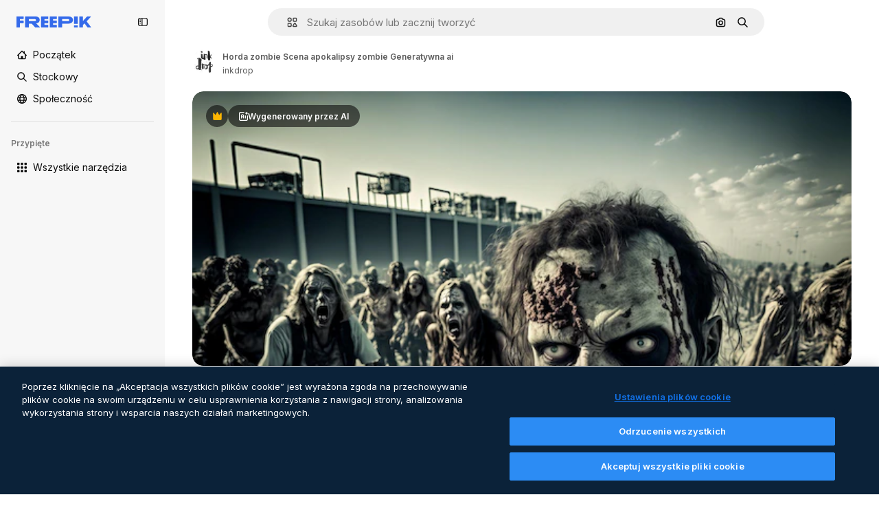

--- FILE ---
content_type: text/javascript
request_url: https://static.cdnpk.net/_next/static/6Iop62jrfXhOXiSi-xHLl/_buildManifest.js
body_size: 23813
content:
self.__BUILD_MANIFEST=function(e,t,a,s,o,n,u,i,l,c,r,p,d,B,h,D,y,v,m,k,A,E,g,b,I,U,x,f,L,H,Y,j,F,w,N,S,C,z,_,K,M,G,Z,R,T,O,P,V,q,W,J,Q,X,$,ee,et,ea,es,eo,en,eu,ei,el,ec,er,ep,ed,eB,eh,eD,ey,ev,em,ek,eA,eE,eg,eb,eI,eU,ex,ef,eL,eH,eY,ej,eF,ew,eN,eS,eC,ez,e_,eK,eM,eG,eZ,eR,eT,eO,eP,eV,eq,eW,eJ,eQ,eX,e$,e0,e8,e1,e9,e5,e2,e4,e6,e3,e7,te,tt,ta,ts,to,tn,tu,ti,tl,tc,tr,tp,td,tB,th,tD,ty,tv,tm,tk,tA,tE,tg,tb,tI,tU,tx,tf,tL,tH,tY,tj,tF,tw,tN,tS,tC,tz,t_,tK,tM,tG,tZ,tR,tT,tO,tP,tV,tq,tW,tJ,tQ,tX,t$,t0,t8,t1,t9,t5,t2,t4,t6,t3,t7,ae,at,aa,as,ao,an,au,ai,al,ac,ar,ap,ad,aB,ah,aD,ay,av,am,ak,aA,aE,ag,ab,aI,aU,ax,af,aL,aH,aY,aj,aF,aw,aN,aS,aC,az,a_,aK,aM,aG,aZ,aR,aT,aO,aP,aV,aq,aW,aJ,aQ,aX,a$,a0,a8,a1,a9,a5,a2,a4,a6,a3,a7,se,st,sa,ss,so,sn,su,si,sl,sc,sr,sp,sd,sB,sh,sD,sy,sv,sm,sk,sA,sE,sg,sb,sI,sU,sx,sf,sL,sH,sY,sj,sF,sw,sN,sS,sC,sz,s_,sK,sM,sG,sZ,sR,sT,sO,sP,sV,sq,sW,sJ,sQ,sX,s$,s0,s8,s1,s9,s5,s2,s4,s6,s3,s7,oe,ot,oa,os,oo,on,ou,oi,ol,oc,or,op,od,oB,oh,oD,oy,ov,om,ok,oA,oE,og,ob,oI,oU,ox,of,oL,oH,oY,oj,oF,ow,oN,oS,oC,oz,o_,oK,oM,oG,oZ,oR,oT,oO,oP,oV,oq,oW,oJ,oQ,oX,o$,o0,o8,o1,o9,o5,o2,o4,o6,o3,o7,ne,nt,na,ns,no,nn,nu,ni,nl,nc,nr,np,nd,nB,nh,nD,ny,nv,nm,nk,nA,nE,ng,nb,nI,nU,nx,nf,nL,nH,nY,nj,nF,nw,nN,nS,nC,nz,n_,nK,nM,nG,nZ,nR,nT,nO,nP,nV,nq,nW,nJ,nQ,nX,n$,n0,n8,n1,n9,n5,n2,n4,n6,n3,n7,ue,ut,ua,us,uo,un,uu,ui,ul,uc,ur,up,ud,uB,uh,uD,uy,uv,um,uk,uA,uE,ug,ub,uI,uU,ux,uf,uL,uH,uY,uj,uF,uw,uN,uS,uC,uz,u_,uK,uM,uG,uZ,uR,uT,uO,uP,uV,uq,uW,uJ,uQ,uX,u$,u0,u8,u1,u9,u5,u2,u4,u6,u3,u7,ie,it,ia,is,io,iu,ii,il,ic,ir,ip,id,iB,ih,iD,iy,iv,im,ik,iA,iE,ig,ib,iI,iU,ix,iL,iH,iY,ij,iF,iw,iN,iS,iC,iz,i_,iK,iM,iG,iZ,iR,iT,iO,iP,iV,iq,iW,iJ,iQ,iX,i$,i0,i8,i1,i9,i5,i2,i4,i6,i3,i7,le,lt,la,ls,lo,ln,lu,li,ll,lc,lr,lp,ld,lB,lh,lD,ly,lv,lm,lk,lA,lE,lg,lb,lI,lU,lx,lf,lL,lH,lY,lj,lF,lw,lN,lS,lC,lz,l_,lK,lM,lG,lZ,lR,lT,lO,lP,lV,lq,lW,lJ,lQ,lX,l$,l0,l8,l1,l9,l5,l2,l4,l6,l3,l7,ce,ct,ca,cs,co,cn,cu,ci,cl,cc,cr,cp,cd,cB,ch,cD,cy,cv,cm,ck,cA,cE,cg,cb,cI,cU,cx,cf,cL,cH,cY,cj,cF,cw,cN,cS,cC,cz,c_,cK,cM,cG,cZ,cR,cT,cO){return{__rewrites:{afterFiles:[{has:P,source:"/:nextInternalLocale(en|pl|uk\\-UA|hu\\-HU|be\\-BY)/metrics",destination:"/:nextInternalLocale/api/metrics"},{has:P,source:"/:nextInternalLocale(en|pl|uk\\-UA|hu\\-HU|be\\-BY)/healthz",destination:"/:nextInternalLocale/api/healthz"},{has:[{type:e,value:so}],source:"/en/author/:authorSlug/icons/:param(\\d{1,})",destination:"/en/author/:authorSlug/icons/page/:param"},{has:[{type:e,value:D}],source:"/:nextInternalLocale(en|pl|uk\\-UA|hu\\-HU|be\\-BY)/autor/:authorSlug/ikony/:param(\\d{1,})",destination:at},{has:[{type:e,value:r}],source:"/:nextInternalLocale(en|pl|uk\\-UA|hu\\-HU|be\\-BY)/%D0%B0%D0%B2%D1%82%D0%BE%D1%80/:authorSlug/%D1%96%D0%BA%D0%BE%D0%BD%D0%BA%D0%B8/:param(\\d{1,})",destination:at},{has:[{type:e,value:p}],source:"/:nextInternalLocale(en|pl|uk\\-UA|hu\\-HU|be\\-BY)/szerz%C5%91/:authorSlug/ikonok/:param(\\d{1,})",destination:at},{has:[{type:e,value:d}],source:"/:nextInternalLocale(en|pl|uk\\-UA|hu\\-HU|be\\-BY)/%D0%B0%D1%9E%D1%82%D0%B0%D1%80/:authorSlug/%D0%B7%D0%BD%D0%B0%D1%87%D0%BA%D1%96/:param(\\d{1,})",destination:at},{has:[{type:e,value:D}],source:"/:nextInternalLocale(en|pl|uk\\-UA|hu\\-HU|be\\-BY)/autor/:authorSlug/ikony",destination:aa},{has:[{type:e,value:r}],source:"/:nextInternalLocale(en|pl|uk\\-UA|hu\\-HU|be\\-BY)/%D0%B0%D0%B2%D1%82%D0%BE%D1%80/:authorSlug/%D1%96%D0%BA%D0%BE%D0%BD%D0%BA%D0%B8",destination:aa},{has:[{type:e,value:p}],source:"/:nextInternalLocale(en|pl|uk\\-UA|hu\\-HU|be\\-BY)/szerzo/:authorSlug/ikonok",destination:aa},{has:[{type:e,value:d}],source:"/:nextInternalLocale(en|pl|uk\\-UA|hu\\-HU|be\\-BY)/%D0%B0%D1%9E%D1%82%D0%B0%D1%80/:authorSlug/%D0%B7%D0%BD%D0%B0%D1%87%D0%BA%D1%96",destination:aa},{has:[{type:e,value:D}],source:"/:nextInternalLocale(en|pl|uk\\-UA|hu\\-HU|be\\-BY)/autor/:authorSlug/videos",destination:as},{has:[{type:e,value:r}],source:"/:nextInternalLocale(en|pl|uk\\-UA|hu\\-HU|be\\-BY)/%D0%B0%D0%B2%D1%82%D0%BE%D1%80/:authorSlug/%D0%B2%D1%96%D0%B4%D0%B5%D0%BE",destination:as},{has:[{type:e,value:p}],source:"/:nextInternalLocale(en|pl|uk\\-UA|hu\\-HU|be\\-BY)/szerzo/:authorSlug/videok",destination:as},{has:[{type:e,value:d}],source:"/:nextInternalLocale(en|pl|uk\\-UA|hu\\-HU|be\\-BY)/%D0%B0%D1%9E%D1%82%D0%B0%D1%80/:authorSlug/%D0%B2%D1%96%D0%B4%D1%8D%D0%B0",destination:as},{has:[{type:e,value:D}],source:"/:nextInternalLocale(en|pl|uk\\-UA|hu\\-HU|be\\-BY)/autor/:authorSlug/animowane-ikony",destination:ao},{has:[{type:e,value:r}],source:"/:nextInternalLocale(en|pl|uk\\-UA|hu\\-HU|be\\-BY)/%D0%B0%D0%B2%D1%82%D0%BE%D1%80/:authorSlug/%D0%B0%D0%BD%D1%96%D0%BC%D0%BE%D0%B2%D0%B0%D0%BD%D1%96-%D1%96%D0%BA%D0%BE%D0%BD%D0%BA%D0%B8",destination:ao},{has:[{type:e,value:p}],source:"/:nextInternalLocale(en|pl|uk\\-UA|hu\\-HU|be\\-BY)/szerzo/:authorSlug/animalt-ikonok",destination:ao},{has:[{type:e,value:d}],source:"/:nextInternalLocale(en|pl|uk\\-UA|hu\\-HU|be\\-BY)/%D0%B0%D1%9E%D1%82%D0%B0%D1%80/:authorSlug/%D0%B0%D0%BD%D1%96%D0%BC%D1%96%D1%80%D0%B0%D0%B2%D0%B0%D0%BD%D0%B0%D1%8F-%D0%B7%D0%BD%D0%B0%D1%87%D0%BA%D1%96",destination:ao},{has:[{type:e,value:D}],source:sO,destination:ec},{has:[{type:e,value:r}],source:sP,destination:ec},{has:[{type:e,value:p}],source:sV,destination:ec},{has:[{type:e,value:d}],source:sq,destination:ec},{has:[{type:e,value:D}],source:"/:nextInternalLocale(en|pl|uk\\-UA|hu\\-HU|be\\-BY)/autor/:authorSlug/ikony/:param",destination:an},{has:[{type:e,value:r}],source:"/:nextInternalLocale(en|pl|uk\\-UA|hu\\-HU|be\\-BY)/%D0%B0%D0%B2%D1%82%D0%BE%D1%80/:authorSlug/%D1%96%D0%BA%D0%BE%D0%BD%D0%BA%D0%B8/:param",destination:an},{has:[{type:e,value:p}],source:"/:nextInternalLocale(en|pl|uk\\-UA|hu\\-HU|be\\-BY)/szerzo/:authorSlug/ikonok/:param",destination:an},{has:[{type:e,value:d}],source:"/:nextInternalLocale(en|pl|uk\\-UA|hu\\-HU|be\\-BY)/%D0%B0%D1%9E%D1%82%D0%B0%D1%80/:authorSlug/%D0%B7%D0%BD%D0%B0%D1%87%D0%BA%D1%96/:param",destination:an},{has:[{type:e,value:D}],source:"/:nextInternalLocale(en|pl|uk\\-UA|hu\\-HU|be\\-BY)/autor/:authorSlug/videos/:page",destination:au},{has:[{type:e,value:r}],source:"/:nextInternalLocale(en|pl|uk\\-UA|hu\\-HU|be\\-BY)/%D0%B0%D0%B2%D1%82%D0%BE%D1%80/:authorSlug/%D0%B2%D1%96%D0%B4%D0%B5%D0%BE/:page",destination:au},{has:[{type:e,value:p}],source:"/:nextInternalLocale(en|pl|uk\\-UA|hu\\-HU|be\\-BY)/szerzo/:authorSlug/videok/:page",destination:au},{has:[{type:e,value:d}],source:"/:nextInternalLocale(en|pl|uk\\-UA|hu\\-HU|be\\-BY)/%D0%B0%D1%9E%D1%82%D0%B0%D1%80/:authorSlug/%D0%B2%D1%96%D0%B4%D1%8D%D0%B0/:page",destination:au},{has:[{type:e,value:D}],source:"/:nextInternalLocale(en|pl|uk\\-UA|hu\\-HU|be\\-BY)/autor/:authorSlug/animowane-ikony/:param",destination:ai},{has:[{type:e,value:r}],source:"/:nextInternalLocale(en|pl|uk\\-UA|hu\\-HU|be\\-BY)/%D0%B0%D0%B2%D1%82%D0%BE%D1%80/:authorSlug/%D0%B0%D0%BD%D1%96%D0%BC%D0%BE%D0%B2%D0%B0%D0%BD%D1%96-%D1%96%D0%BA%D0%BE%D0%BD%D0%BA%D0%B8/:param",destination:ai},{has:[{type:e,value:p}],source:"/:nextInternalLocale(en|pl|uk\\-UA|hu\\-HU|be\\-BY)/szerzo/:authorSlug/animalt-ikonok/:param",destination:ai},{has:[{type:e,value:d}],source:"/:nextInternalLocale(en|pl|uk\\-UA|hu\\-HU|be\\-BY)/%D0%B0%D1%9E%D1%82%D0%B0%D1%80/:authorSlug/%D0%B0%D0%BD%D1%96%D0%BC%D1%96%D1%80%D0%B0%D0%B2%D0%B0%D0%BD%D0%B0%D1%8F-%D0%B7%D0%BD%D0%B0%D1%87%D0%BA%D1%96/:param",destination:ai},{has:[{type:e,value:D}],source:"/:nextInternalLocale(en|pl|uk\\-UA|hu\\-HU|be\\-BY)/autor/:authorSlug",destination:al},{has:[{type:e,value:r}],source:"/:nextInternalLocale(en|pl|uk\\-UA|hu\\-HU|be\\-BY)/%D0%B0%D0%B2%D1%82%D0%BE%D1%80/:authorSlug",destination:al},{has:[{type:e,value:p}],source:"/:nextInternalLocale(en|pl|uk\\-UA|hu\\-HU|be\\-BY)/szerzo/:authorSlug",destination:al},{has:[{type:e,value:d}],source:"/:nextInternalLocale(en|pl|uk\\-UA|hu\\-HU|be\\-BY)/%D0%B0%D1%9E%D1%82%D0%B0%D1%80/:authorSlug",destination:al},{has:[{type:e,value:D}],source:"/:nextInternalLocale(en|pl|uk\\-UA|hu\\-HU|be\\-BY)/autor/:authorSlug/:param",destination:ac},{has:[{type:e,value:r}],source:"/:nextInternalLocale(en|pl|uk\\-UA|hu\\-HU|be\\-BY)/%D0%B0%D0%B2%D1%82%D0%BE%D1%80/:authorSlug/:param",destination:ac},{has:[{type:e,value:p}],source:"/:nextInternalLocale(en|pl|uk\\-UA|hu\\-HU|be\\-BY)/szerzo/:authorSlug/:param",destination:ac},{has:[{type:e,value:d}],source:"/:nextInternalLocale(en|pl|uk\\-UA|hu\\-HU|be\\-BY)/%D0%B0%D1%9E%D1%82%D0%B0%D1%80/:authorSlug/:param",destination:ac},{has:[{type:e,value:D}],source:sO,destination:ec},{has:[{type:e,value:r}],source:sP,destination:ec},{has:[{type:e,value:p}],source:sV,destination:ec},{has:[{type:e,value:d}],source:sq,destination:ec},{has:[{type:e,value:D}],source:"/:nextInternalLocale(en|pl|uk\\-UA|hu\\-HU|be\\-BY)/darmowy-szablon-disney/:code*",destination:ar},{has:[{type:e,value:r}],source:"/:nextInternalLocale(en|pl|uk\\-UA|hu\\-HU|be\\-BY)/%D0%B1%D0%B5%D0%B7%D0%BA%D0%BE%D1%88%D1%82%D0%BE%D0%B2%D0%BD%D0%B8%D0%B9-%D1%88%D0%B0%D0%B1%D0%BB%D0%BE%D0%BD-disney/:code*",destination:ar},{has:[{type:e,value:p}],source:"/:nextInternalLocale(en|pl|uk\\-UA|hu\\-HU|be\\-BY)/ingyenes-disney-sablon/:code*",destination:ar},{has:[{type:e,value:d}],source:"/:nextInternalLocale(en|pl|uk\\-UA|hu\\-HU|be\\-BY)/%D0%B1%D1%8F%D1%81%D0%BF%D0%BB%D0%B0%D1%82%D0%BD%D0%B0-disney-%D1%88%D0%B0%D0%B1%D0%BB%D0%BE%D0%BD/:code*",destination:ar},{has:[{type:e,value:D}],source:"/:nextInternalLocale(en|pl|uk\\-UA|hu\\-HU|be\\-BY)/szablon-premium-disney/:code*",destination:ap},{has:[{type:e,value:r}],source:"/:nextInternalLocale(en|pl|uk\\-UA|hu\\-HU|be\\-BY)/%D0%BF%D1%80%D0%B5%D0%BC%D1%96%D1%83%D0%BC-%D1%88%D0%B0%D0%B1%D0%BB%D0%BE%D0%BD-disney/:code*",destination:ap},{has:[{type:e,value:p}],source:"/:nextInternalLocale(en|pl|uk\\-UA|hu\\-HU|be\\-BY)/premium-disney-sablon/:code*",destination:ap},{has:[{type:e,value:d}],source:"/:nextInternalLocale(en|pl|uk\\-UA|hu\\-HU|be\\-BY)/premium-disney-%D1%88%D0%B0%D0%B1%D0%BB%D0%BE%D0%BD/:code*",destination:ap},{has:[{type:e,value:D}],source:"/:nextInternalLocale(en|pl|uk\\-UA|hu\\-HU|be\\-BY)/darmowe-zdjecie-wektory/:param*",destination:ad},{has:[{type:e,value:r}],source:"/:nextInternalLocale(en|pl|uk\\-UA|hu\\-HU|be\\-BY)/%D0%B1%D0%B5%D0%B7%D0%BA%D0%BE%D1%88%D1%82%D0%BE%D0%B2%D0%BD%D1%96-%D1%84%D0%BE%D1%82%D0%BE-%D0%B2%D0%B5%D0%BA%D1%82%D0%BE%D1%80%D0%B8/:param*",destination:ad},{has:[{type:e,value:p}],source:"/:nextInternalLocale(en|pl|uk\\-UA|hu\\-HU|be\\-BY)/ingyenes-fotok-vektorok/:param*",destination:ad},{has:[{type:e,value:d}],source:"/:nextInternalLocale(en|pl|uk\\-UA|hu\\-HU|be\\-BY)/%D0%B1%D1%8F%D1%81%D0%BF%D0%BB%D0%B0%D1%82%D0%BD%D0%B0-%D1%84%D0%BE%D1%82%D0%B0%D0%B7%D0%B4%D1%8B%D0%BC%D0%BA%D1%96-%D0%B2%D0%B5%D0%BA%D1%82%D0%B0%D1%80%D1%8B/:param*",destination:ad},{has:[{type:e,value:Y}],source:"/:nextInternalLocale(en|pl|uk\\-UA|hu\\-HU|be\\-BY)/free-photos-vectors/:param*",destination:f},{has:[{type:e,value:g},{type:t,key:a}],source:sn,destination:tr},{has:[{type:e,value:g}],source:sn,destination:tp},{has:[{type:e,value:D},{type:t,key:a}],source:su,destination:tr},{has:[{type:e,value:D}],source:su,destination:tp},{has:[{type:e,value:r},{type:t,key:a}],source:si,destination:tr},{has:[{type:e,value:r}],source:si,destination:tp},{has:[{type:e,value:p},{type:t,key:a}],source:sl,destination:tr},{has:[{type:e,value:p}],source:sl,destination:tp},{has:[{type:e,value:d},{type:t,key:a}],source:sc,destination:tr},{has:[{type:e,value:d}],source:sc,destination:tp},{has:[{type:e,value:D}],source:su,destination:aB},{has:[{type:e,value:r}],source:si,destination:aB},{has:[{type:e,value:p}],source:sl,destination:aB},{has:[{type:e,value:d}],source:sc,destination:aB},{has:[{type:e,value:D}],source:"/:nextInternalLocale(en|pl|uk\\-UA|hu\\-HU|be\\-BY)/ikony/:id*",destination:ah},{has:[{type:e,value:r}],source:"/:nextInternalLocale(en|pl|uk\\-UA|hu\\-HU|be\\-BY)/%D1%96%D0%BA%D0%BE%D0%BD%D0%BA%D0%B8/:id*",destination:ah},{has:[{type:e,value:p}],source:"/:nextInternalLocale(en|pl|uk\\-UA|hu\\-HU|be\\-BY)/ikonok/:id*",destination:ah},{has:[{type:e,value:d}],source:"/:nextInternalLocale(en|pl|uk\\-UA|hu\\-HU|be\\-BY)/%D0%B7%D0%BD%D0%B0%D1%87%D0%BA%D1%96/:id*",destination:ah},{has:[{type:e,value:D}],source:"/:nextInternalLocale(en|pl|uk\\-UA|hu\\-HU|be\\-BY)/ikona/:id*",destination:aD},{has:[{type:e,value:r}],source:"/:nextInternalLocale(en|pl|uk\\-UA|hu\\-HU|be\\-BY)/%D1%96%D0%BA%D0%BE%D0%BD%D0%BA%D0%B0/:id*",destination:aD},{has:[{type:e,value:p}],source:"/:nextInternalLocale(en|pl|uk\\-UA|hu\\-HU|be\\-BY)/ikon/:id*",destination:aD},{has:[{type:e,value:d}],source:"/:nextInternalLocale(en|pl|uk\\-UA|hu\\-HU|be\\-BY)/%D0%B7%D0%BD%D0%B0%D1%87%D0%BE%D0%BA/:id*",destination:aD},{has:[{type:e,value:Y}],source:sn,destination:f},{has:[{type:e,value:Y}],source:"/:nextInternalLocale(en|pl|uk\\-UA|hu\\-HU|be\\-BY)/icons/:id*",destination:f},{has:[{type:e,value:Y}],source:"/:nextInternalLocale(en|pl|uk\\-UA|hu\\-HU|be\\-BY)/icon/:id*",destination:f},{has:[{type:e,value:D}],source:"/:nextInternalLocale(en|pl|uk\\-UA|hu\\-HU|be\\-BY)/ai/generator-ikon/narzedzie",destination:ay},{has:[{type:e,value:r}],source:"/:nextInternalLocale(en|pl|uk\\-UA|hu\\-HU|be\\-BY)/ai/%D0%B3%D0%B5%D0%BD%D0%B5%D1%80%D0%B0%D1%82%D0%BE%D1%80-%D1%96%D0%BA%D0%BE%D0%BD%D0%BE%D0%BA/%D1%96%D0%BD%D1%81%D1%82%D1%80%D1%83%D0%BC%D0%B5%D0%BD%D1%82",destination:ay},{has:[{type:e,value:p}],source:"/:nextInternalLocale(en|pl|uk\\-UA|hu\\-HU|be\\-BY)/ai/ikon-generator/tool",destination:ay},{has:[{type:e,value:d}],source:"/:nextInternalLocale(en|pl|uk\\-UA|hu\\-HU|be\\-BY)/ai/%D0%B7%D0%BD%D0%B0%D1%87%D0%BE%D0%BA-%D0%B3%D0%B5%D0%BD%D0%B5%D1%80%D0%B0%D1%82%D0%B0%D1%80/%D1%96%D0%BD%D1%81%D1%82%D1%80%D1%83%D0%BC%D0%B5%D0%BD%D1%82",destination:ay},{has:[{type:e,value:g},{type:t,key:a}],source:sW,destination:td},{has:[{type:e,value:g}],source:sW,destination:tB},{has:[{type:e,value:D},{type:t,key:a}],source:sr,destination:td},{has:[{type:e,value:D}],source:sr,destination:tB},{has:[{type:e,value:r},{type:t,key:a}],source:sp,destination:td},{has:[{type:e,value:r}],source:sp,destination:tB},{has:[{type:e,value:p},{type:t,key:a}],source:sd,destination:td},{has:[{type:e,value:p}],source:sd,destination:tB},{has:[{type:e,value:d},{type:t,key:a}],source:sB,destination:td},{has:[{type:e,value:d}],source:sB,destination:tB},{has:[{type:e,value:D}],source:sr,destination:av},{has:[{type:e,value:r}],source:sp,destination:av},{has:[{type:e,value:p}],source:sd,destination:av},{has:[{type:e,value:d}],source:sB,destination:av},{has:[{type:e,value:D}],source:"/:nextInternalLocale(en|pl|uk\\-UA|hu\\-HU|be\\-BY)/animowana-ikona/:id*",destination:am},{has:[{type:e,value:r}],source:"/:nextInternalLocale(en|pl|uk\\-UA|hu\\-HU|be\\-BY)/%D0%B0%D0%BD%D1%96%D0%BC%D0%B0%D1%86%D1%96%D0%B9%D0%BD%D0%B0-%D1%96%D0%BA%D0%BE%D0%BD%D0%BA%D0%B0/:id*",destination:am},{has:[{type:e,value:p}],source:"/:nextInternalLocale(en|pl|uk\\-UA|hu\\-HU|be\\-BY)/animalt-ikon/:id*",destination:am},{has:[{type:e,value:d}],source:"/:nextInternalLocale(en|pl|uk\\-UA|hu\\-HU|be\\-BY)/%D0%B0%D0%BD%D1%96%D0%BC%D1%96%D1%80%D0%B0%D0%B2%D0%B0%D0%BD%D0%B0%D1%8F-%D0%B7%D0%BD%D0%B0%D1%87%D0%BE%D0%BA/:id*",destination:am},{has:[{type:t,key:a},{type:e,value:g}],source:sJ,destination:th},{has:[{type:e,value:g}],source:sJ,destination:tD},{has:[{type:t,key:a},{type:e,value:D}],source:sQ,destination:th},{has:[{type:e,value:D}],source:sQ,destination:tD},{has:[{type:t,key:a},{type:e,value:r}],source:sX,destination:th},{has:[{type:e,value:r}],source:sX,destination:tD},{has:[{type:t,key:a},{type:e,value:p}],source:s$,destination:th},{has:[{type:e,value:p}],source:s$,destination:tD},{has:[{type:t,key:a},{type:e,value:d}],source:s0,destination:th},{has:[{type:e,value:d}],source:s0,destination:tD},{has:[{type:e,value:g},{type:t,key:a}],source:ak,destination:ty},{has:[{type:e,value:g}],source:ak,destination:tv},{has:[{type:e,value:D},{type:t,key:a}],source:ak,destination:ty},{has:[{type:e,value:D}],source:ak,destination:tv},{has:[{type:e,value:r},{type:t,key:a}],source:s8,destination:ty},{has:[{type:e,value:r}],source:s8,destination:tv},{has:[{type:e,value:p},{type:t,key:a}],source:s1,destination:ty},{has:[{type:e,value:p}],source:s1,destination:tv},{has:[{type:e,value:d},{type:t,key:a}],source:s9,destination:ty},{has:[{type:e,value:d}],source:s9,destination:tv},{has:[{type:e,value:"www.freepik.es|freepik.es|br.freepik.com|localhost"}],source:"/:nextInternalLocale(en|pl|uk\\-UA|hu\\-HU|be\\-BY)/mockups/categorias/:slug",destination:"/:nextInternalLocale/mockups/category/:slug"},{has:[{type:e,value:tm}],source:"/it/mockups/categorie/:slug",destination:"/it/mockups/category/:slug"},{has:[{type:e,value:tk}],source:"/fr/mockups/categories/:slug",destination:"/fr/mockups/category/:slug"},{has:[{type:e,value:tA}],source:"/de/mockups/kategorien/:slug",destination:"/de/mockups/category/:slug"},{has:[{type:e,value:ti}],source:"/nl/mockups/categorien/:slug",destination:"/nl/mockups/category/:slug"},{has:[{type:e,value:sh}],source:"/ja/%E3%83%A2%E3%83%83%E3%82%AF%E3%82%A2%E3%83%83%E3%83%97/%E3%82%AB%E3%83%86%E3%82%B4%E3%83%AA%E3%83%BC/:slug",destination:"/ja/mockups/category/:slug"},{has:[{type:e,value:sD}],source:"/ko/%EB%AA%A9%EC%97%85/%EC%B9%B4%ED%85%8C%EA%B3%A0%EB%A6%AC/:slug",destination:"/ko/mockups/category/:slug"},{has:[{type:e,value:D}],source:"/pl/mockups/kategorie/:slug",destination:"/pl/mockups/category/:slug"},{has:[{type:e,value:s5}],source:"/ru/%D0%BC%D0%BE%D0%BA%D0%B0%D0%BF%D1%8B/k%D0%B0%D1%82%D0%B5%D0%B3%D0%BE%D1%80%D0%B8%D0%B8/:slug",destination:"/ru/mockups/category/:slug"},{has:[{type:e,value:er}],source:"/zh-HK/%E6%A8%A3%E6%9C%AC/%E9%A1%9E%E5%88%A5/:slug",destination:"/zh-HK/mockups/category/:slug"},{has:[{type:e,value:ep}],source:"/hi-IN/%E0%A4%AE%E0%A5%89%E0%A4%95%E0%A4%85%E0%A4%AA/%E0%A4%95%E0%A5%87%E0%A4%9F%E0%A5%87%E0%A4%97%E0%A4%B0%E0%A5%80/:slug",destination:"/hi-IN/mockups/category/:slug"},{has:[{type:e,value:ed}],source:"/th-TH/%E0%B8%8A%E0%B8%B4%E0%B9%89%E0%B8%99%E0%B8%87%E0%B8%B2%E0%B8%99%E0%B8%88%E0%B8%B3%E0%B8%A5%E0%B8%AD%E0%B8%87/%E0%B8%AB%E0%B8%A1%E0%B8%A7%E0%B8%94%E0%B8%AB%E0%B8%A1%E0%B8%B9%E0%B9%88/:slug",destination:"/th-TH/mockups/category/:slug"},{has:[{type:e,value:eB}],source:"/cs-CZ/mockupy/kategorie/:slug",destination:"/cs-CZ/mockups/category/:slug"},{has:[{type:e,value:eh}],source:"/da-DK/mockups/kategori/:slug",destination:"/da-DK/mockups/category/:slug"},{has:[{type:e,value:eD}],source:"/fi-FI/mallikuvat/kategoria/:slug",destination:"/fi-FI/mockups/category/:slug"},{has:[{type:e,value:ey}],source:"/nb-NO/mockups/kategori/:slug",destination:"/nb-NO/mockups/category/:slug"},{has:[{type:e,value:ev}],source:"/sv-SE/mockups/kategori/:slug",destination:"/sv-SE/mockups/category/:slug"},{has:[{type:e,value:em}],source:"/tr-TR/mockup/kategori/:slug",destination:"/tr-TR/mockups/category/:slug"},{has:[{type:e,value:ek}],source:"/id-ID/mockup/kategori/:slug",destination:"/id-ID/mockups/category/:slug"},{has:[{type:e,value:eA}],source:"/vi-VN/mo-hinh/danh-muc/:slug",destination:"/vi-VN/mockups/category/:slug"},{has:[{type:e,value:eE}],source:"/af-ZA/voorstellings/kategorie/:slug",destination:"/af-ZA/mockups/category/:slug"},{has:[{type:e,value:eg}],source:"/az-AZ/maketl%c9%99r/kateqoriya/:slug",destination:"/az-AZ/mockups/category/:slug"},{has:[{type:e,value:d}],source:"/be-BY/%d0%bc%d0%b0%d0%ba%d0%b0%d0%bf%d1%8b/%d0%ba%d0%b0%d1%82%d1%8d%d0%b3%d0%be%d1%80%d1%8b%d1%8f/:slug",destination:"/be-BY/mockups/category/:slug"},{has:[{type:e,value:eb}],source:"/bg-BG/%D0%BC%D0%B0%D0%BA%D0%B5%D1%82%D0%B8/%D0%BA%D0%B0%D1%82%D0%B5%D0%B3%D0%BE%D1%80%D0%B8%D1%8F/:slug",destination:"/bg-BG/mockups/category/:slug"},{has:[{type:e,value:eI}],source:"/bn-BD/%E0%A6%AE%E0%A6%95%E0%A6%86%E0%A6%AA/%E0%A6%95%E0%A7%8D%E0%A6%AF%E0%A6%BE%E0%A6%9F%E0%A6%BE%E0%A6%97%E0%A6%B0%E0%A6%BF/:slug",destination:"/bn-BD/mockups/category/:slug"},{has:[{type:e,value:eU}],source:"/bs-BA/makete/kategorija/:slug",destination:"/bs-BA/mockups/category/:slug"},{has:[{type:e,value:ex}],source:"/ceb-PH/mga-mockup/kategoriya/:slug",destination:"/ceb-PH/mockups/category/:slug"},{has:[{type:e,value:ef}],source:"/el-GR/mockups/katigoria/:slug",destination:"/el-GR/mockups/category/:slug"},{has:[{type:e,value:eL}],source:"/et-EE/makette/kategooria/:slug",destination:"/et-EE/mockups/category/:slug"},{has:[{type:e,value:eH}],source:"/gu-IN/%e0%aa%ae%e0%ab%8b%e0%aa%95%e0%aa%85%e0%aa%aa%e0%ab%8d%e0%aa%b8/%e0%aa%b6%e0%ab%8d%e0%aa%b0%e0%ab%87%e0%aa%a3%e0%ab%80/:slug",destination:"/gu-IN/mockups/category/:slug"},{has:[{type:e,value:eY}],source:"/ha-NG/tsararrun-samfura/naui/:slug",destination:"/ha-NG/mockups/category/:slug"},{has:[{type:e,value:ej}],source:"/hr-HR/makete/kategorija/:slug",destination:"/hr-HR/mockups/category/:slug"},{has:[{type:e,value:p}],source:"/hu-HU/makettek/kategoria/:slug",destination:"/hu-HU/mockups/category/:slug"},{has:[{type:e,value:eF}],source:"/hy-AM/%d5%b4%d5%a1%d5%af%d5%a5%d5%bf%d5%b6%d5%a5%d6%80/%d5%af%d5%a1%d5%bf%d5%a5%d5%a3%d5%b8%d6%80%d5%ab%d5%a1/:slug",destination:"/hy-AM/mockups/category/:slug"},{has:[{type:e,value:ew}],source:"/ig-NG/ihe-nlereanya/%e1%bb%a5d%e1%bb%8b/:slug",destination:"/ig-NG/mockups/category/:slug"},{has:[{type:e,value:eN}],source:"/is-IS/fleiri-synishorn/flokkur/:slug",destination:"/is-IS/mockups/category/:slug"},{has:[{type:e,value:eS}],source:"/jv-ID/para-mockup/kategori/:slug",destination:"/jv-ID/mockups/category/:slug"},{has:[{type:e,value:eC}],source:"/ka-GE/%e1%83%9b%e1%83%90%e1%83%99%e1%83%94%e1%83%a2%e1%83%94%e1%83%91%e1%83%98/%e1%83%99%e1%83%90%e1%83%a2%e1%83%94%e1%83%92%e1%83%9d%e1%83%a0%e1%83%98%e1%83%90/:slug",destination:"/ka-GE/mockups/category/:slug"},{has:[{type:e,value:ez}],source:"/kk-KZ/%d0%bc%d0%be%d0%ba%d0%b0%d0%bf%d1%82%d0%b0%d1%80/%d1%81%d0%b0%d0%bd%d0%b0%d1%82/:slug",destination:"/kk-KZ/mockups/category/:slug"},{has:[{type:e,value:e_}],source:"/km-KH/%e1%9e%85%e1%9f%92%e1%9e%9a%e1%9e%be%e1%9e%93%e1%9e%82%e1%9f%86%e1%9e%9a%e1%9e%bc/%e1%9e%94%e1%9f%92%e1%9e%9a%e1%9e%97%e1%9f%81%e1%9e%91/:slug",destination:"/km-KH/mockups/category/:slug"},{has:[{type:e,value:eK}],source:"/kn-IN/%e0%b2%86%e0%b2%95%e0%b3%83%e0%b2%a4%e0%b2%bf-%e0%b2%ae%e0%b2%be%e0%b2%a6%e0%b2%b0%e0%b2%bf/%e0%b2%b5%e0%b2%b0%e0%b3%8d%e0%b2%97/:slug",destination:"/kn-IN/mockups/category/:slug"},{has:[{type:e,value:eM}],source:"/lo-LA/%E0%BA%AB%E0%BA%BC%E0%BA%B2%E0%BA%8D%E0%BB%81%E0%BA%9A%E0%BA%9A%E0%BA%88%E0%BA%B3%E0%BA%A5%E0%BA%AD%E0%BA%87/%E0%BA%9B%E0%BA%B0%E0%BB%80%E0%BA%9E%E0%BA%94/:slug",destination:"/lo-LA/mockups/category/:slug"},{has:[{type:e,value:eG}],source:"/lt-LT/maketai/kategorija/:slug",destination:"/lt-LT/mockups/category/:slug"},{has:[{type:e,value:eZ}],source:"/lv-LV/maketiem/kategorija/:slug",destination:"/lv-LV/mockups/category/:slug"},{has:[{type:e,value:eR}],source:"/mk-MK/%d0%bc%d0%b0%d0%ba%d0%b5%d1%82%d0%b8/%d0%ba%d0%b0%d1%82%d0%b5%d0%b3%d0%be%d1%80%d0%b8%d1%98%d0%b0/:slug",destination:"/mk-MK/mockups/category/:slug"},{has:[{type:e,value:eT}],source:"/ml-IN/%e0%b4%ae%e0%b5%8b%e0%b4%95%e0%b5%8d%e0%b4%95%e0%b4%aa%e0%b5%8d%e0%b4%aa%e0%b5%81%e0%b4%95%e0%b5%be/%e0%b4%b5%e0%b4%bf%e0%b4%ad%e0%b4%be%e0%b4%97%e0%b4%82/:slug",destination:"/ml-IN/mockups/category/:slug"},{has:[{type:e,value:eO}],source:"/mn-MN/%d1%82%d0%b0%d0%bd%d0%b8%d0%bb%d1%86%d1%83%d1%83%d0%bb%d0%b3%d0%b0-%d0%b7%d0%b0%d0%b3%d0%b2%d0%b0%d1%80%d1%83%d1%83%d0%b4/%d0%b0%d0%bd%d0%b3%d0%b8%d0%bb%d0%b0%d0%bb/:slug",destination:"/mn-MN/mockups/category/:slug"},{has:[{type:e,value:eP}],source:"/mr-IN/%E0%A4%AE%E0%A5%89%E0%A4%95%E0%A4%85%E0%A4%AA%E0%A5%8D%E0%A4%B8/%E0%A4%B5%E0%A4%B0%E0%A5%8D%E0%A4%97/:slug",destination:"/mr-IN/mockups/category/:slug"},{has:[{type:e,value:eV}],source:"/ms-MY/mockup-berbilang/kategori/:slug",destination:"/ms-MY/mockups/category/:slug"},{has:[{type:e,value:eq}],source:"/my-MM/%e1%80%99%e1%80%b1%e1%80%ac%e1%80%b7%e1%80%80%e1%80%95%e1%80%ba%e1%80%99%e1%80%bb%e1%80%ac%e1%80%b8/%e1%80%a1%e1%80%99%e1%80%bb%e1%80%ad%e1%80%af%e1%80%b8%e1%80%a1%e1%80%85%e1%80%ac%e1%80%b8/:slug",destination:"/my-MM/mockups/category/:slug"},{has:[{type:e,value:eW}],source:"/ne-NP/%e0%a4%ae%e0%a5%8b%e0%a4%95%e0%a4%85%e0%a4%aa%e0%a4%b9%e0%a4%b0%e0%a5%82/%e0%a4%b6%e0%a5%8d%e0%a4%b0%e0%a5%87%e0%a4%a3%e0%a5%80/:slug",destination:"/ne-NP/mockups/category/:slug"},{has:[{type:e,value:eJ}],source:"/pa-IN/%e0%a8%ae%e0%a9%8c%e0%a8%95%e0%a8%85%e0%a9%b1%e0%a8%aa%e0%a8%b8/%e0%a8%b8%e0%a8%bc%e0%a9%8d%e0%a8%b0%e0%a9%87%e0%a8%a3%e0%a9%80/:slug",destination:"/pa-IN/mockups/category/:slug"},{has:[{type:e,value:"pt.freepik.com|localhost"}],source:"/pt/mockups/categorias/:slug",destination:"/pt/mockups/category/:slug"},{has:[{type:e,value:eQ}],source:"/ro-RO/mockup-uri/categorie/:slug",destination:"/ro-RO/mockups/category/:slug"},{has:[{type:e,value:eX}],source:"/si-LK/%E0%B6%B6%E0%B7%9C%E0%B7%84%E0%B7%9D-%E0%B6%B8%E0%B7%9C%E0%B6%9A%E0%B7%8A%E0%B6%85%E0%B6%B4%E0%B7%8A/%E0%B6%B4%E0%B7%8A%E0%B6%BB%E0%B7%80%E0%B6%BB%E0%B7%8A%E0%B6%9C%E0%B6%BA/:slug",destination:"/si-LK/mockups/category/:slug"},{has:[{type:e,value:e$}],source:"/sk-SK/mockupy/kateg%c3%b3ria/:slug",destination:"/sk-SK/mockups/category/:slug"},{has:[{type:e,value:e0}],source:"/sl-SI/maket/kategorija/:slug",destination:"/sl-SI/mockups/category/:slug"},{has:[{type:e,value:e8}],source:"/so-SO/muunado/qeybta/:slug",destination:"/so-SO/mockups/category/:slug"},{has:[{type:e,value:e1}],source:"/sq-AL/disa-makete/kategori/:slug",destination:"/sq-AL/mockups/category/:slug"},{has:[{type:e,value:e9}],source:"/sr-RS/makete/kategorija/:slug",destination:"/sr-RS/mockups/category/:slug"},{has:[{type:e,value:e5}],source:"/sw-KE/maktaba/kategoria/:slug",destination:"/sw-KE/mockups/category/:slug"},{has:[{type:e,value:e2}],source:"/ta-IN/%E0%AE%A8%E0%AE%95%E0%AE%B2%E0%AF%8D-%E0%AE%B5%E0%AE%9F%E0%AE%BF%E0%AE%B5%E0%AE%99%E0%AF%8D%E0%AE%95%E0%AE%B3%E0%AF%8D/%E0%AE%B5%E0%AE%95%E0%AF%88/:slug",destination:"/ta-IN/mockups/category/:slug"},{has:[{type:e,value:e4}],source:"/te-IN/%E0%B0%AE%E0%B0%BE%E0%B0%95%E0%B1%8D%E0%B0%AA%E0%B1%8D%E0%B0%B2%E0%B1%81/%E0%B0%B5%E0%B0%B0%E0%B1%8D%E0%B0%97%E0%B0%82/:slug",destination:"/te-IN/mockups/category/:slug"},{has:[{type:e,value:e6}],source:"/tl-PH/mga-mockup/kategorya/:slug",destination:"/tl-PH/mockups/category/:slug"},{has:[{type:e,value:r}],source:"/uk-UA/%D0%BC%D0%BE%D0%BA%D0%B0%D0%BF%D0%B8/%D0%BA%D0%B0%D1%82%D0%B5%D0%B3%D0%BE%D1%80%D1%96%D1%8F/:slug",destination:"/uk-UA/mockups/category/:slug"},{has:[{type:e,value:e3}],source:"/uz-UZ/maketlar/kategoriya/:slug",destination:"/uz-UZ/mockups/category/:slug"},{has:[{type:e,value:e7}],source:"/yo-NG/%c3%a0w%e1%bb%8dn-%c3%a0p%e1%ba%b9%e1%ba%b9r%e1%ba%b9-%c3%a0w%c3%b2r%c3%a1n/%e1%ba%b9ka/:slug",destination:"/yo-NG/mockups/category/:slug"},{has:[{type:e,value:te}],source:"/zh-CN/%E6%A8%A1%E5%9E%8B/%E7%B1%BB%E5%88%AB/:slug",destination:"/zh-CN/mockups/category/:slug"},{has:[{type:e,value:tt}],source:"/zh-TW/%e5%a4%9a%e5%80%8b%e6%a8%a1%e6%93%ac%e5%9c%96/%e9%a1%9e%e5%88%a5/:slug",destination:"/zh-TW/mockups/category/:slug"},{has:[{type:e,value:ta}],source:"/zu-ZA/izifanekiso/isigaba/:slug",destination:"/zu-ZA/mockups/category/:slug"},{has:[{type:e,value:D}],source:"/:nextInternalLocale(en|pl|uk\\-UA|hu\\-HU|be\\-BY)/zdjecia/:param+",destination:aA},{has:[{type:e,value:r}],source:"/:nextInternalLocale(en|pl|uk\\-UA|hu\\-HU|be\\-BY)/%D1%84%D0%BE%D1%82%D0%BE%D0%B3%D1%80%D0%B0%D1%84%D1%96%D1%97/:param+",destination:aA},{has:[{type:e,value:p}],source:"/:nextInternalLocale(en|pl|uk\\-UA|hu\\-HU|be\\-BY)/fotok/:param+",destination:aA},{has:[{type:e,value:d}],source:"/:nextInternalLocale(en|pl|uk\\-UA|hu\\-HU|be\\-BY)/%D1%84%D0%BE%D1%82%D0%B0%D0%B7%D0%B4%D1%8B%D0%BC%D0%BA%D1%96/:param+",destination:aA},{has:[{type:e,value:Y}],source:"/:nextInternalLocale(en|pl|uk\\-UA|hu\\-HU|be\\-BY)/photos/:param+",destination:f},{has:[{type:e,value:D}],source:"/:nextInternalLocale(en|pl|uk\\-UA|hu\\-HU|be\\-BY)/popularny-psd",destination:aE},{has:[{type:e,value:r}],source:"/:nextInternalLocale(en|pl|uk\\-UA|hu\\-HU|be\\-BY)/%D0%BF%D0%BE%D0%BF%D1%83%D0%BB%D1%8F%D1%80%D0%BD%D1%96-psd",destination:aE},{has:[{type:e,value:p}],source:"/:nextInternalLocale(en|pl|uk\\-UA|hu\\-HU|be\\-BY)/nepszeru-psd",destination:aE},{has:[{type:e,value:d}],source:"/:nextInternalLocale(en|pl|uk\\-UA|hu\\-HU|be\\-BY)/%D0%BF%D0%B0%D0%BF%D1%83%D0%BB%D1%8F%D1%80%D0%BD%D1%8B-psd",destination:aE},{has:[{type:e,value:D}],source:"/:nextInternalLocale(en|pl|uk\\-UA|hu\\-HU|be\\-BY)/popularny-psd/:param*",destination:ag},{has:[{type:e,value:r}],source:"/:nextInternalLocale(en|pl|uk\\-UA|hu\\-HU|be\\-BY)/%D0%BF%D0%BE%D0%BF%D1%83%D0%BB%D1%8F%D1%80%D0%BD%D1%96-psd/:param*",destination:ag},{has:[{type:e,value:p}],source:"/:nextInternalLocale(en|pl|uk\\-UA|hu\\-HU|be\\-BY)/nepszeru-psd/:param*",destination:ag},{has:[{type:e,value:d}],source:"/:nextInternalLocale(en|pl|uk\\-UA|hu\\-HU|be\\-BY)/%D0%BF%D0%B0%D0%BF%D1%83%D0%BB%D1%8F%D1%80%D0%BD%D1%8B-psd/:param*",destination:ag},{has:[{type:t,key:a},{type:e,value:g}],source:s2,destination:tE},{has:[{type:e,value:g}],source:s2,destination:tg},{has:[{type:t,key:a},{type:e,value:D}],source:s4,destination:tE},{has:[{type:e,value:D}],source:s4,destination:tg},{has:[{type:t,key:a},{type:e,value:r}],source:s6,destination:tE},{has:[{type:e,value:r}],source:s6,destination:tg},{has:[{type:t,key:a},{type:e,value:p}],source:s3,destination:tE},{has:[{type:e,value:p}],source:s3,destination:tg},{has:[{type:t,key:a},{type:e,value:d}],source:s7,destination:tE},{has:[{type:e,value:d}],source:s7,destination:tg},{has:[{type:e,value:D}],source:"/:nextInternalLocale(en|pl|uk\\-UA|hu\\-HU|be\\-BY)/cennik",destination:ab},{has:[{type:e,value:r}],source:"/:nextInternalLocale(en|pl|uk\\-UA|hu\\-HU|be\\-BY)/%D1%86%D1%96%D0%BD%D0%B8",destination:ab},{has:[{type:e,value:p}],source:"/:nextInternalLocale(en|pl|uk\\-UA|hu\\-HU|be\\-BY)/arkepzes",destination:ab},{has:[{type:e,value:d}],source:"/:nextInternalLocale(en|pl|uk\\-UA|hu\\-HU|be\\-BY)/%D1%86%D1%8D%D0%BD%D1%8B",destination:ab},{has:[{type:e,value:D}],source:"/:nextInternalLocale(en|pl|uk\\-UA|hu\\-HU|be\\-BY)/cennik/:id*",destination:aI},{has:[{type:e,value:r}],source:"/:nextInternalLocale(en|pl|uk\\-UA|hu\\-HU|be\\-BY)/%D1%86%D1%96%D0%BD%D0%B8/:id*",destination:aI},{has:[{type:e,value:p}],source:"/:nextInternalLocale(en|pl|uk\\-UA|hu\\-HU|be\\-BY)/arkepzes/:id*",destination:aI},{has:[{type:e,value:d}],source:"/:nextInternalLocale(en|pl|uk\\-UA|hu\\-HU|be\\-BY)/%D1%86%D1%8D%D0%BD%D1%8B/:id*",destination:aI},{has:[{type:e,value:r}],source:"/:nextInternalLocale(en|pl|uk\\-UA|hu\\-HU|be\\-BY)/%D0%BA%D0%BE%D0%BC%D0%B0%D0%BD%D0%B4%D0%B8-%D1%86%D1%96%D0%BD%D0%BE%D1%83%D1%82%D0%B2%D0%BE%D1%80%D0%B5%D0%BD%D0%BD%D1%8F",destination:sy},{has:[{type:e,value:p}],source:"/:nextInternalLocale(en|pl|uk\\-UA|hu\\-HU|be\\-BY)/arkepzes-csapatok",destination:sy},{has:[{type:e,value:d}],source:"/:nextInternalLocale(en|pl|uk\\-UA|hu\\-HU|be\\-BY)/%D1%86%D1%8D%D0%BD%D1%8B-teams",destination:sy},{has:[{type:e,value:D}],source:"/:nextInternalLocale(en|pl|uk\\-UA|hu\\-HU|be\\-BY)/darmowe-wektory",destination:aU},{has:[{type:e,value:r}],source:"/:nextInternalLocale(en|pl|uk\\-UA|hu\\-HU|be\\-BY)/%D0%B1%D0%B5%D0%B7%D0%BA%D0%BE%D1%88%D1%82%D0%BE%D0%B2%D0%BD%D0%B8%D0%B9-%D0%B2%D0%B5%D0%BA%D1%82%D0%BE%D1%80",destination:aU},{has:[{type:e,value:p}],source:"/:nextInternalLocale(en|pl|uk\\-UA|hu\\-HU|be\\-BY)/ingyenes-vektor",destination:aU},{has:[{type:e,value:d}],source:"/:nextInternalLocale(en|pl|uk\\-UA|hu\\-HU|be\\-BY)/%D0%B1%D1%8F%D1%81%D0%BF%D0%BB%D0%B0%D1%82%D0%BD%D0%B0-%D0%B2%D0%B5%D0%BA%D1%82%D0%B0%D1%80",destination:aU},{has:[{type:e,value:D}],source:"/:nextInternalLocale(en|pl|uk\\-UA|hu\\-HU|be\\-BY)/darmowe-wektory/:id*",destination:ax},{has:[{type:e,value:r}],source:"/:nextInternalLocale(en|pl|uk\\-UA|hu\\-HU|be\\-BY)/%D0%B1%D0%B5%D0%B7%D0%BA%D0%BE%D1%88%D1%82%D0%BE%D0%B2%D0%BD%D0%B8%D0%B9-%D0%B2%D0%B5%D0%BA%D1%82%D0%BE%D1%80/:id*",destination:ax},{has:[{type:e,value:p}],source:"/:nextInternalLocale(en|pl|uk\\-UA|hu\\-HU|be\\-BY)/ingyenes-vektor/:id*",destination:ax},{has:[{type:e,value:d}],source:"/:nextInternalLocale(en|pl|uk\\-UA|hu\\-HU|be\\-BY)/%D0%B1%D1%8F%D1%81%D0%BF%D0%BB%D0%B0%D1%82%D0%BD%D0%B0-%D0%B2%D0%B5%D0%BA%D1%82%D0%B0%D1%80/:id*",destination:ax},{has:[{type:e,value:D}],source:"/:nextInternalLocale(en|pl|uk\\-UA|hu\\-HU|be\\-BY)/premium-wektory",destination:af},{has:[{type:e,value:r}],source:"/:nextInternalLocale(en|pl|uk\\-UA|hu\\-HU|be\\-BY)/%D0%BF%D1%80%D0%B5%D0%BC%D1%96%D1%83%D0%BC-%D0%B2%D0%B5%D0%BA%D1%82%D0%BE%D1%80",destination:af},{has:[{type:e,value:p}],source:"/:nextInternalLocale(en|pl|uk\\-UA|hu\\-HU|be\\-BY)/premium-vektor",destination:af},{has:[{type:e,value:d}],source:"/:nextInternalLocale(en|pl|uk\\-UA|hu\\-HU|be\\-BY)/premium-%D0%B2%D0%B5%D0%BA%D1%82%D0%B0%D1%80",destination:af},{has:[{type:e,value:D}],source:"/:nextInternalLocale(en|pl|uk\\-UA|hu\\-HU|be\\-BY)/premium-wektory/:id*",destination:aL},{has:[{type:e,value:r}],source:"/:nextInternalLocale(en|pl|uk\\-UA|hu\\-HU|be\\-BY)/%D0%BF%D1%80%D0%B5%D0%BC%D1%96%D1%83%D0%BC-%D0%B2%D0%B5%D0%BA%D1%82%D0%BE%D1%80/:id*",destination:aL},{has:[{type:e,value:p}],source:"/:nextInternalLocale(en|pl|uk\\-UA|hu\\-HU|be\\-BY)/premium-vektor/:id*",destination:aL},{has:[{type:e,value:d}],source:"/:nextInternalLocale(en|pl|uk\\-UA|hu\\-HU|be\\-BY)/premium-%D0%B2%D0%B5%D0%BA%D1%82%D0%B0%D1%80/:id*",destination:aL},{has:[{type:e,value:D}],source:"/:nextInternalLocale(en|pl|uk\\-UA|hu\\-HU|be\\-BY)/darmowe-zdjecie",destination:aH},{has:[{type:e,value:r}],source:"/:nextInternalLocale(en|pl|uk\\-UA|hu\\-HU|be\\-BY)/%D0%B1%D0%B5%D0%B7%D0%BA%D0%BE%D1%88%D1%82%D0%BE%D0%B2%D0%BD%D0%B5-%D1%84%D0%BE%D1%82%D0%BE",destination:aH},{has:[{type:e,value:p}],source:"/:nextInternalLocale(en|pl|uk\\-UA|hu\\-HU|be\\-BY)/ingyenes-foto",destination:aH},{has:[{type:e,value:d}],source:"/:nextInternalLocale(en|pl|uk\\-UA|hu\\-HU|be\\-BY)/%D0%B1%D1%8F%D1%81%D0%BF%D0%BB%D0%B0%D1%82%D0%BD%D0%B0-%D1%84%D0%BE%D1%82%D0%B0",destination:aH},{has:[{type:e,value:D}],source:"/:nextInternalLocale(en|pl|uk\\-UA|hu\\-HU|be\\-BY)/darmowe-zdjecie/:id*",destination:aY},{has:[{type:e,value:r}],source:"/:nextInternalLocale(en|pl|uk\\-UA|hu\\-HU|be\\-BY)/%D0%B1%D0%B5%D0%B7%D0%BA%D0%BE%D1%88%D1%82%D0%BE%D0%B2%D0%BD%D0%B5-%D1%84%D0%BE%D1%82%D0%BE/:id*",destination:aY},{has:[{type:e,value:p}],source:"/:nextInternalLocale(en|pl|uk\\-UA|hu\\-HU|be\\-BY)/ingyenes-foto/:id*",destination:aY},{has:[{type:e,value:d}],source:"/:nextInternalLocale(en|pl|uk\\-UA|hu\\-HU|be\\-BY)/%D0%B1%D1%8F%D1%81%D0%BF%D0%BB%D0%B0%D1%82%D0%BD%D0%B0-%D1%84%D0%BE%D1%82%D0%B0/:id*",destination:aY},{has:[{type:e,value:D}],source:"/:nextInternalLocale(en|pl|uk\\-UA|hu\\-HU|be\\-BY)/premium-zdjecie",destination:aj},{has:[{type:e,value:r}],source:"/:nextInternalLocale(en|pl|uk\\-UA|hu\\-HU|be\\-BY)/%D0%BF%D1%80%D0%B5%D0%BC%D1%96%D1%83%D0%BC-%D1%84%D0%BE%D1%82%D0%BE",destination:aj},{has:[{type:e,value:p}],source:"/:nextInternalLocale(en|pl|uk\\-UA|hu\\-HU|be\\-BY)/premium-foto",destination:aj},{has:[{type:e,value:d}],source:"/:nextInternalLocale(en|pl|uk\\-UA|hu\\-HU|be\\-BY)/premium-%D1%84%D0%BE%D1%82%D0%B0",destination:aj},{has:[{type:e,value:D}],source:"/:nextInternalLocale(en|pl|uk\\-UA|hu\\-HU|be\\-BY)/premium-zdjecie/:id*",destination:aF},{has:[{type:e,value:r}],source:"/:nextInternalLocale(en|pl|uk\\-UA|hu\\-HU|be\\-BY)/%D0%BF%D1%80%D0%B5%D0%BC%D1%96%D1%83%D0%BC-%D1%84%D0%BE%D1%82%D0%BE/:id*",destination:aF},{has:[{type:e,value:p}],source:"/:nextInternalLocale(en|pl|uk\\-UA|hu\\-HU|be\\-BY)/premium-foto/:id*",destination:aF},{has:[{type:e,value:d}],source:"/:nextInternalLocale(en|pl|uk\\-UA|hu\\-HU|be\\-BY)/premium-%D1%84%D0%BE%D1%82%D0%B0/:id*",destination:aF},{has:[{type:e,value:D}],source:"/:nextInternalLocale(en|pl|uk\\-UA|hu\\-HU|be\\-BY)/darmowe-psd",destination:aw},{has:[{type:e,value:r}],source:"/:nextInternalLocale(en|pl|uk\\-UA|hu\\-HU|be\\-BY)/%D0%B1%D0%B5%D0%B7%D0%BA%D0%BE%D1%88%D1%82%D0%BE%D0%B2%D0%BD%D1%96-psd",destination:aw},{has:[{type:e,value:p}],source:"/:nextInternalLocale(en|pl|uk\\-UA|hu\\-HU|be\\-BY)/ingyenes-psd",destination:aw},{has:[{type:e,value:d}],source:"/:nextInternalLocale(en|pl|uk\\-UA|hu\\-HU|be\\-BY)/%D0%B1%D1%8F%D1%81%D0%BF%D0%BB%D0%B0%D1%82%D0%BD%D0%B0-psd",destination:aw},{has:[{type:e,value:D}],source:"/:nextInternalLocale(en|pl|uk\\-UA|hu\\-HU|be\\-BY)/darmowe-psd/:id*",destination:aN},{has:[{type:e,value:r}],source:"/:nextInternalLocale(en|pl|uk\\-UA|hu\\-HU|be\\-BY)/%D0%B1%D0%B5%D0%B7%D0%BA%D0%BE%D1%88%D1%82%D0%BE%D0%B2%D0%BD%D1%96-psd/:id*",destination:aN},{has:[{type:e,value:p}],source:"/:nextInternalLocale(en|pl|uk\\-UA|hu\\-HU|be\\-BY)/ingyenes-psd/:id*",destination:aN},{has:[{type:e,value:d}],source:"/:nextInternalLocale(en|pl|uk\\-UA|hu\\-HU|be\\-BY)/%D0%B1%D1%8F%D1%81%D0%BF%D0%BB%D0%B0%D1%82%D0%BD%D0%B0-psd/:id*",destination:aN},{has:[{type:e,value:r}],source:"/:nextInternalLocale(en|pl|uk\\-UA|hu\\-HU|be\\-BY)/%D0%BF%D1%80%D0%B5%D0%BC%D1%96%D1%83%D0%BC-psd",destination:"/:nextInternalLocale/premium-psd"},{has:[{type:e,value:r}],source:"/:nextInternalLocale(en|pl|uk\\-UA|hu\\-HU|be\\-BY)/%D0%BF%D1%80%D0%B5%D0%BC%D1%96%D1%83%D0%BC-psd/:id*",destination:"/:nextInternalLocale/premium-psd/:id*"},{has:[{type:e,value:D}],source:"/:nextInternalLocale(en|pl|uk\\-UA|hu\\-HU|be\\-BY)/darmowy-obraz-ai",destination:aS},{has:[{type:e,value:r}],source:"/:nextInternalLocale(en|pl|uk\\-UA|hu\\-HU|be\\-BY)/%D0%91%D0%B5%D0%B7%D0%BA%D0%BE%D1%88%D1%82%D0%BE%D0%B2%D0%BD%D0%B5-%D0%B7%D0%BE%D0%B1%D1%80%D0%B0%D0%B6%D0%B5%D0%BD%D0%BD%D1%8F-%D1%88%D1%96",destination:aS},{has:[{type:e,value:p}],source:"/:nextInternalLocale(en|pl|uk\\-UA|hu\\-HU|be\\-BY)/ingyenes-ai-kep",destination:aS},{has:[{type:e,value:d}],source:"/:nextInternalLocale(en|pl|uk\\-UA|hu\\-HU|be\\-BY)/%D0%B1%D1%8F%D1%81%D0%BF%D0%BB%D0%B0%D1%82%D0%BD%D0%B0-%D1%88%D1%82%D1%83%D1%87%D0%BD%D1%8B-%D1%96%D0%BD%D1%82%D1%8D%D0%BB%D0%B5%D0%BA%D1%82-%D0%BC%D0%B0%D0%BB%D1%8E%D0%BD%D0%B0%D0%BA",destination:aS},{has:[{type:e,value:D}],source:"/:nextInternalLocale(en|pl|uk\\-UA|hu\\-HU|be\\-BY)/darmowy-obraz-ai/:id*",destination:aC},{has:[{type:e,value:r}],source:"/:nextInternalLocale(en|pl|uk\\-UA|hu\\-HU|be\\-BY)/%D0%91%D0%B5%D0%B7%D0%BA%D0%BE%D1%88%D1%82%D0%BE%D0%B2%D0%BD%D0%B5-%D0%B7%D0%BE%D0%B1%D1%80%D0%B0%D0%B6%D0%B5%D0%BD%D0%BD%D1%8F-%D1%88%D1%96/:id*",destination:aC},{has:[{type:e,value:p}],source:"/:nextInternalLocale(en|pl|uk\\-UA|hu\\-HU|be\\-BY)/ingyenes-ai-kep/:id*",destination:aC},{has:[{type:e,value:d}],source:"/:nextInternalLocale(en|pl|uk\\-UA|hu\\-HU|be\\-BY)/%D0%B1%D1%8F%D1%81%D0%BF%D0%BB%D0%B0%D1%82%D0%BD%D0%B0-%D1%88%D1%82%D1%83%D1%87%D0%BD%D1%8B-%D1%96%D0%BD%D1%82%D1%8D%D0%BB%D0%B5%D0%BA%D1%82-%D0%BC%D0%B0%D0%BB%D1%8E%D0%BD%D0%B0%D0%BA/:id*",destination:aC},{has:[{type:e,value:D}],source:"/:nextInternalLocale(en|pl|uk\\-UA|hu\\-HU|be\\-BY)/obraz-premium-ai",destination:az},{has:[{type:e,value:r}],source:"/:nextInternalLocale(en|pl|uk\\-UA|hu\\-HU|be\\-BY)/%D0%BF%D1%80%D0%B5%D0%BC%D1%96%D1%83%D0%BC-%D1%88%D1%96-%D0%B7%D0%BE%D0%B1%D1%80%D0%B0%D0%B6%D0%B5%D0%BD%D0%BD%D1%8F",destination:az},{has:[{type:e,value:p}],source:"/:nextInternalLocale(en|pl|uk\\-UA|hu\\-HU|be\\-BY)/premium-ai-kep",destination:az},{has:[{type:e,value:d}],source:"/:nextInternalLocale(en|pl|uk\\-UA|hu\\-HU|be\\-BY)/premium-%D1%88%D1%82%D1%83%D1%87%D0%BD%D1%8B-%D1%96%D0%BD%D1%82%D1%8D%D0%BB%D0%B5%D0%BA%D1%82-%D0%BC%D0%B0%D0%BB%D1%8E%D0%BD%D0%B0%D0%BA",destination:az},{has:[{type:e,value:D}],source:"/:nextInternalLocale(en|pl|uk\\-UA|hu\\-HU|be\\-BY)/obraz-premium-ai/:id*",destination:a_},{has:[{type:e,value:r}],source:"/:nextInternalLocale(en|pl|uk\\-UA|hu\\-HU|be\\-BY)/%D0%BF%D1%80%D0%B5%D0%BC%D1%96%D1%83%D0%BC-%D1%88%D1%96-%D0%B7%D0%BE%D0%B1%D1%80%D0%B0%D0%B6%D0%B5%D0%BD%D0%BD%D1%8F/:id*",destination:a_},{has:[{type:e,value:p}],source:"/:nextInternalLocale(en|pl|uk\\-UA|hu\\-HU|be\\-BY)/premium-ai-kep/:id*",destination:a_},{has:[{type:e,value:d}],source:"/:nextInternalLocale(en|pl|uk\\-UA|hu\\-HU|be\\-BY)/premium-%D1%88%D1%82%D1%83%D1%87%D0%BD%D1%8B-%D1%96%D0%BD%D1%82%D1%8D%D0%BB%D0%B5%D0%BA%D1%82-%D0%BC%D0%B0%D0%BB%D1%8E%D0%BD%D0%B0%D0%BA/:id*",destination:a_},{has:[{type:e,value:Y}],source:"/:nextInternalLocale(en|pl|uk\\-UA|hu\\-HU|be\\-BY)/free-vector",destination:f},{has:[{type:e,value:Y}],source:"/:nextInternalLocale(en|pl|uk\\-UA|hu\\-HU|be\\-BY)/free-vector/:id*",destination:f},{has:[{type:e,value:Y}],source:"/:nextInternalLocale(en|pl|uk\\-UA|hu\\-HU|be\\-BY)/premium-vector",destination:f},{has:[{type:e,value:Y}],source:"/:nextInternalLocale(en|pl|uk\\-UA|hu\\-HU|be\\-BY)/premium-vector/:id*",destination:f},{has:[{type:e,value:Y}],source:"/:nextInternalLocale(en|pl|uk\\-UA|hu\\-HU|be\\-BY)/free-photo",destination:f},{has:[{type:e,value:Y}],source:"/:nextInternalLocale(en|pl|uk\\-UA|hu\\-HU|be\\-BY)/free-photo/:id*",destination:f},{has:[{type:e,value:Y}],source:"/:nextInternalLocale(en|pl|uk\\-UA|hu\\-HU|be\\-BY)/premium-photo",destination:f},{has:[{type:e,value:Y}],source:"/:nextInternalLocale(en|pl|uk\\-UA|hu\\-HU|be\\-BY)/premium-photo/:id*",destination:f},{has:[{type:e,value:Y}],source:"/:nextInternalLocale(en|pl|uk\\-UA|hu\\-HU|be\\-BY)/free-psd",destination:f},{has:[{type:e,value:Y}],source:"/:nextInternalLocale(en|pl|uk\\-UA|hu\\-HU|be\\-BY)/free-psd/:id*",destination:f},{has:[{type:e,value:sv}],source:"/:nextInternalLocale(en|pl|uk\\-UA|hu\\-HU|be\\-BY)/premium-psd",destination:f},{has:[{type:e,value:sv}],source:"/:nextInternalLocale(en|pl|uk\\-UA|hu\\-HU|be\\-BY)/premium-psd/:id*",destination:f},{has:[{type:e,value:Y}],source:"/:nextInternalLocale(en|pl|uk\\-UA|hu\\-HU|be\\-BY)/free-ai-image",destination:f},{has:[{type:e,value:Y}],source:"/:nextInternalLocale(en|pl|uk\\-UA|hu\\-HU|be\\-BY)/free-ai-image/:id*",destination:f},{has:[{type:e,value:Y}],source:"/:nextInternalLocale(en|pl|uk\\-UA|hu\\-HU|be\\-BY)/premium-ai-image",destination:f},{has:[{type:e,value:Y}],source:"/:nextInternalLocale(en|pl|uk\\-UA|hu\\-HU|be\\-BY)/premium-ai-image/:id*",destination:f},{has:[{type:e,value:Y}],source:sm,destination:f},{has:[{type:e,value:Y}],source:"/:nextInternalLocale(en|pl|uk\\-UA|hu\\-HU|be\\-BY)/templates/:id*",destination:f},{has:[{type:t,key:a},{type:e,value:g}],source:ts,destination:tb},{has:[{type:e,value:g}],source:ts,destination:tI},{has:[{type:t,key:a},{type:e,value:D}],source:oe,destination:tb},{has:[{type:e,value:D}],source:oe,destination:tI},{has:[{type:t,key:a},{type:e,value:r}],source:ts,destination:tb},{has:[{type:e,value:r}],source:ts,destination:tI},{has:[{type:t,key:a},{type:e,value:p}],source:ts,destination:tb},{has:[{type:e,value:p}],source:ts,destination:tI},{has:[{type:t,key:a},{type:e,value:d}],source:ts,destination:tb},{has:[{type:e,value:d}],source:ts,destination:tI},{has:[{type:t,key:a},{type:e,value:g}],source:sm,destination:tU},{has:[{type:e,value:g}],source:sm,destination:tx},{has:[{type:t,key:a},{type:e,value:D}],source:ot,destination:tU},{has:[{type:e,value:D}],source:ot,destination:tx},{has:[{type:t,key:a},{type:e,value:r}],source:oa,destination:tU},{has:[{type:e,value:r}],source:oa,destination:tx},{has:[{type:t,key:a},{type:e,value:p}],source:os,destination:tU},{has:[{type:e,value:p}],source:os,destination:tx},{has:[{type:t,key:a},{type:e,value:d}],source:oo,destination:tU},{has:[{type:e,value:d}],source:oo,destination:tx},{has:[{type:e,value:"www.freepik.com|freepik.com|ru.freepik.com|localhost"}],source:"/:nextInternalLocale(en|pl|uk\\-UA|hu\\-HU|be\\-BY)/create/:slug",destination:"/:nextInternalLocale/templates/category/:slug"},{has:[{type:e,value:"www.freepik.es|freepik.es|localhost"}],source:"/es/crear/:slug",destination:"/es/templates/category/:slug"},{has:[{type:e,value:tA}],source:"/de/erstellen/:slug",destination:"/de/templates/category/:slug"},{has:[{type:e,value:tk}],source:"/fr/creer/:slug",destination:"/fr/templates/category/:slug"},{has:[{type:e,value:tm}],source:"/it/creare/:slug",destination:"/it/templates/category/:slug"},{has:[{type:e,value:sk}],source:"/pt/criar/:slug",destination:"/pt/templates/category/:slug"},{has:[{type:e,value:sh}],source:"/ja/%E4%BD%9C%E6%88%90%E3%81%99%E3%82%8B/:slug",destination:"/ja/templates/category/:slug"},{has:[{type:e,value:sD}],source:"/ko/%EC%83%9D%EC%84%B1%ED%95%98%EA%B8%B0/:slug",destination:"/ko/templates/category/:slug"},{has:[{type:e,value:ti}],source:"/nl/maken/:slug",destination:"/nl/templates/category/:slug"},{has:[{type:e,value:D}],source:"/pl/tworzyc/:slug",destination:"/pl/templates/category/:slug"},{has:[{type:e,value:er}],source:"/zh-HK/%E5%89%B5%E9%80%A0/:slug",destination:"/zh-HK/templates/category/:slug"},{has:[{type:e,value:ep}],source:"/hi-IN/%E0%A4%95%E0%A5%8D%E0%A4%B0%E0%A5%80%E0%A4%90%E0%A4%9F/:slug",destination:"/hi-IN/templates/category/:slug"},{has:[{type:e,value:ed}],source:"/th-TH/%E0%B8%AA%E0%B8%A3%E0%B9%89%E0%B8%B2%E0%B8%87/:slug",destination:"/th-TH/templates/category/:slug"},{has:[{type:e,value:eB}],source:"/cs-CZ/vytvorit/:slug",destination:"/cs-CZ/templates/category/:slug"},{has:[{type:e,value:eh}],source:"/da-DK/generer/:slug",destination:"/da-DK/templates/category/:slug"},{has:[{type:e,value:eD}],source:"/fi-FI/luo/:slug",destination:"/fi-FI/templates/category/:slug"},{has:[{type:e,value:ey}],source:"/nb-NO/opprette/:slug",destination:"/nb-NO/templates/category/:slug"},{has:[{type:e,value:ev}],source:"/sv-SE/skapa/:slug",destination:"/sv-SE/templates/category/:slug"},{has:[{type:e,value:em}],source:"/tr-TR/olustur/:slug",destination:"/tr-TR/templates/category/:slug"},{has:[{type:e,value:ek}],source:"/id-ID/buat/:slug",destination:"/id-ID/templates/category/:slug"},{has:[{type:e,value:eA}],source:"/vi-VN/tao/:slug",destination:"/vi-VN/templates/category/:slug"},{has:[{type:e,value:eI}],source:"/bn-BD/%E0%A6%A4%E0%A7%88%E0%A6%B0%E0%A6%BF-%E0%A6%95%E0%A6%B0%E0%A7%81%E0%A6%A8/:slug",destination:"/bn-BD/templates/category/:slug"},{has:[{type:e,value:te}],source:"/zh-CN/%E5%88%9B%E5%BB%BA/:slug",destination:"/zh-CN/templates/category/:slug"},{has:[{type:e,value:ef}],source:"/el-GR/dimiourgia/:slug",destination:"/el-GR/templates/category/:slug"},{has:[{type:e,value:eV}],source:"/ms-MY/cipta/:slug",destination:"/ms-MY/templates/category/:slug"},{has:[{type:e,value:eQ}],source:"/ro-RO/creare/:slug",destination:"/ro-RO/templates/category/:slug"},{has:[{type:e,value:e2}],source:"/ta-IN/%E0%AE%89%E0%AE%B0%E0%AF%81%E0%AE%B5%E0%AE%BE%E0%AE%95%E0%AF%8D%E0%AE%95%E0%AF%81/:slug",destination:"/ta-IN/templates/category/:slug"},{has:[{type:e,value:r}],source:"/uk-UA/%D1%81%D1%82%D0%B2%D0%BE%D1%80%D0%B8%D1%82%D0%B8/:slug",destination:"/uk-UA/templates/category/:slug"},{has:[{type:e,value:eE}],source:"/af-ZA/skep/:slug",destination:"/af-ZA/templates/category/:slug"},{has:[{type:e,value:p}],source:"/hu-HU/keszites/:slug",destination:"/hu-HU/templates/category/:slug"},{has:[{type:e,value:eb}],source:"/bg-BG/%D1%81%D1%8A%D0%B7%D0%B4%D0%B0%D0%B9/:slug",destination:"/bg-BG/templates/category/:slug"},{has:[{type:e,value:e5}],source:"/sw-KE/unda/:slug",destination:"/sw-KE/templates/category/:slug"},{has:[{type:e,value:e4}],source:"/te-IN/%E0%B0%B8%E0%B1%83%E0%B0%B7%E0%B1%8D%E0%B0%9F%E0%B0%BF%E0%B0%82%E0%B0%9A%E0%B1%81/:slug",destination:"/te-IN/templates/category/:slug"},{has:[{type:e,value:eP}],source:"/mr-IN/%E0%A4%A4%E0%A4%AF%E0%A4%BE%E0%A4%B0-%E0%A4%95%E0%A4%B0%E0%A4%BE/:slug",destination:"/mr-IN/templates/category/:slug"},{has:[{type:e,value:e$}],source:"/sk-SK/vytvorit/:slug",destination:"/sk-SK/templates/category/:slug"},{has:[{type:e,value:eL}],source:"/et-EE/loo/:slug",destination:"/et-EE/templates/category/:slug"},{has:[{type:e,value:eZ}],source:"/lv-LV/izveidot/:slug",destination:"/lv-LV/templates/category/:slug"},{has:[{type:e,value:eG}],source:"/lt-LT/kurti/:slug",destination:"/lt-LT/templates/category/:slug"},{has:[{type:e,value:e0}],source:"/sl-SI/ustvari/:slug",destination:"/sl-SI/templates/category/:slug"},{has:[{type:e,value:ej}],source:"/hr-HR/stvoriti/:slug",destination:"/hr-HR/templates/category/:slug"},{has:[{type:e,value:e9}],source:"/sr-RS/napraviti/:slug",destination:"/sr-RS/templates/category/:slug"},{has:[{type:e,value:e6}],source:"/tl-PH/lumikha/:slug",destination:"/tl-PH/templates/category/:slug"},{has:[{type:e,value:tt}],source:"/zh-TW/%E5%BB%BA%E7%AB%8B/:slug",destination:"/zh-TW/templates/category/:slug"},{has:[{type:e,value:ta}],source:"/zu-ZA/dala/:slug",destination:"/zu-ZA/templates/category/:slug"},{has:[{type:e,value:e7}],source:"/yo-NG/%E1%B9%A3%E1%BA%B9da/:slug",destination:"/yo-NG/templates/category/:slug"},{has:[{type:e,value:eY}],source:"/ha-NG/%C6%99ir%C6%99ira/:slug",destination:"/ha-NG/templates/category/:slug"},{has:[{type:e,value:ew}],source:"/ig-NG/mep%E1%BB%A5ta/:slug",destination:"/ig-NG/templates/category/:slug"},{has:[{type:e,value:eJ}],source:"/pa-IN/%E0%A8%AC%E0%A8%A3%E0%A8%BE%E0%A8%93/:slug",destination:"/pa-IN/templates/category/:slug"},{has:[{type:e,value:eH}],source:"/gu-IN/%E0%AA%AC%E0%AA%A8%E0%AA%BE%E0%AA%B5%E0%AB%8B/:slug",destination:"/gu-IN/templates/category/:slug"},{has:[{type:e,value:eK}],source:"/kn-IN/%E0%B2%B0%E0%B2%9A%E0%B2%BF%E0%B2%B8%E0%B2%BF/:slug",destination:"/kn-IN/templates/category/:slug"},{has:[{type:e,value:eT}],source:"/ml-IN/%E0%B4%B8%E0%B5%83%E0%B4%B7%E0%B5%8D%E0%B4%9F%E0%B4%BF%E0%B4%95%E0%B5%8D%E0%B4%95%E0%B5%81%E0%B4%95/:slug",destination:"/ml-IN/templates/category/:slug"},{has:[{type:e,value:eX}],source:"/si-LK/%E0%B7%83%E0%B7%8F%E0%B6%AF%E0%B6%B1%E0%B7%8A%E0%B6%B1/:slug",destination:"/si-LK/templates/category/:slug"},{has:[{type:e,value:e_}],source:"/km-KH/%E1%9E%94%E1%9E%84%E1%9F%92%E1%9E%80%E1%9E%BE%E1%9E%8F/:slug",destination:"/km-KH/templates/category/:slug"},{has:[{type:e,value:eF}],source:"/hy-AM/%D5%BD%D5%BF%D5%A5%D5%B2%D5%AE%D5%A5%D5%AC/:slug",destination:"/hy-AM/templates/category/:slug"},{has:[{type:e,value:eC}],source:"/ka-GE/%E1%83%A8%E1%83%94%E1%83%A5%E1%83%9B%E1%83%9C%E1%83%90/:slug",destination:"/ka-GE/templates/category/:slug"},{has:[{type:e,value:eg}],source:"/az-AZ/yarat/:slug",destination:"/az-AZ/templates/category/:slug"},{has:[{type:e,value:ez}],source:"/kk-KZ/%D0%B6%D0%B0%D1%81%D0%B0%D1%83/:slug",destination:"/kk-KZ/templates/category/:slug"},{has:[{type:e,value:eO}],source:"/mn-MN/%D0%B1%D2%AF%D1%82%D1%8D%D1%8D%D1%85/:slug",destination:"/mn-MN/templates/category/:slug"},{has:[{type:e,value:eW}],source:"/ne-NP/%E0%A4%B8%E0%A4%BF%E0%A4%B0%E0%A5%8D%E0%A4%9C%E0%A4%A8%E0%A4%BE-%E0%A4%97%E0%A4%B0%E0%A5%8D%E0%A4%A8%E0%A5%81%E0%A4%B9%E0%A5%8B%E0%A4%B8%E0%A5%8D/:slug",destination:"/ne-NP/templates/category/:slug"},{has:[{type:e,value:eM}],source:"/lo-LA/%E0%BA%AA%E0%BB%89%E0%BA%B2%E0%BA%87/:slug",destination:"/lo-LA/templates/category/:slug"},{has:[{type:e,value:d}],source:"/be-BY/%D1%81%D1%82%D0%B2%D0%B0%D1%80%D1%8B%D1%86%D1%8C/:slug",destination:"/be-BY/templates/category/:slug"},{has:[{type:e,value:e3}],source:"/uz-UZ/yaratish/:slug",destination:"/uz-UZ/templates/category/:slug"},{has:[{type:e,value:e1}],source:"/sq-AL/krijo/:slug",destination:"/sq-AL/templates/category/:slug"},{has:[{type:e,value:eR}],source:"/mk-MK/%D0%BA%D1%80%D0%B5%D0%B8%D1%80%D0%B0%D1%98/:slug",destination:"/mk-MK/templates/category/:slug"},{has:[{type:e,value:eU}],source:"/bs-BA/kreiraj/:slug",destination:"/bs-BA/templates/category/:slug"},{has:[{type:e,value:ex}],source:"/ceb-PH/paghimo/:slug",destination:"/ceb-PH/templates/category/:slug"},{has:[{type:e,value:eS}],source:"/jv-ID/ngawe/:slug",destination:"/jv-ID/templates/category/:slug"},{has:[{type:e,value:eN}],source:"/is-IS/b%C3%BAa-til/:slug",destination:"/is-IS/templates/category/:slug"},{has:[{type:e,value:eq}],source:"/my-MM/%E1%80%96%E1%80%94%E1%80%BA%E1%80%90%E1%80%AE%E1%80%B8%E1%80%9B%E1%80%94%E1%80%BA/:slug",destination:"/my-MM/templates/category/:slug"},{has:[{type:e,value:e8}],source:"/so-SO/abuuro/:slug",destination:"/so-SO/templates/category/:slug"},{has:[{type:e,value:D}],source:"/:nextInternalLocale(en|pl|uk\\-UA|hu\\-HU|be\\-BY)/szablony/:slug*",destination:aK},{has:[{type:e,value:r}],source:"/:nextInternalLocale(en|pl|uk\\-UA|hu\\-HU|be\\-BY)/%D1%88%D0%B0%D0%B1%D0%BB%D0%BE%D0%BD%D0%B8/:slug*",destination:aK},{has:[{type:e,value:p}],source:"/:nextInternalLocale(en|pl|uk\\-UA|hu\\-HU|be\\-BY)/sablonok/:slug*",destination:aK},{has:[{type:e,value:d}],source:"/:nextInternalLocale(en|pl|uk\\-UA|hu\\-HU|be\\-BY)/%D1%88%D0%B0%D0%B1%D0%BB%D0%BE%D0%BD%D1%8B/:slug*",destination:aK},{has:[{type:t,key:a},{type:e,value:g}],source:on,destination:tf},{has:[{type:e,value:g}],source:on,destination:tL},{has:[{type:t,key:a},{type:e,value:D}],source:ou,destination:tf},{has:[{type:e,value:D}],source:ou,destination:tL},{has:[{type:t,key:a},{type:e,value:r}],source:oi,destination:tf},{has:[{type:e,value:r}],source:oi,destination:tL},{has:[{type:t,key:a},{type:e,value:p}],source:ol,destination:tf},{has:[{type:e,value:p}],source:ol,destination:tL},{has:[{type:t,key:a},{type:e,value:d}],source:oc,destination:tf},{has:[{type:e,value:d}],source:oc,destination:tL},{has:[{type:e,value:D}],source:"/:nextInternalLocale(en|pl|uk\\-UA|hu\\-HU|be\\-BY)/wektory/:param+",destination:aM},{has:[{type:e,value:r}],source:"/:nextInternalLocale(en|pl|uk\\-UA|hu\\-HU|be\\-BY)/%D0%B2%D0%B5%D0%BA%D1%82%D0%BE%D1%80%D0%B8/:param+",destination:aM},{has:[{type:e,value:p}],source:"/:nextInternalLocale(en|pl|uk\\-UA|hu\\-HU|be\\-BY)/vektorok/:param+",destination:aM},{has:[{type:e,value:d}],source:"/:nextInternalLocale(en|pl|uk\\-UA|hu\\-HU|be\\-BY)/%D0%B2%D0%B5%D0%BA%D1%82%D0%B0%D1%80%D1%8B/:param+",destination:aM},{has:[{type:e,value:Y}],source:"/:nextInternalLocale(en|pl|uk\\-UA|hu\\-HU|be\\-BY)/vectors/:param+",destination:f},{has:[{type:t,key:a},{type:e,value:g}],source:aG,destination:tH},{has:[{type:e,value:g}],source:aG,destination:tY},{has:[{type:t,key:a},{type:e,value:D}],source:aG,destination:tH},{has:[{type:e,value:D}],source:aG,destination:tY},{has:[{type:t,key:a},{type:e,value:r}],source:or,destination:tH},{has:[{type:e,value:r}],source:or,destination:tY},{has:[{type:t,key:a},{type:e,value:p}],source:op,destination:tH},{has:[{type:e,value:p}],source:op,destination:tY},{has:[{type:t,key:a},{type:e,value:d}],source:od,destination:tH},{has:[{type:e,value:d}],source:od,destination:tY},{has:P,source:oB,destination:tj},{has:P,source:oh,destination:aZ},{has:[{type:e,value:aR}],source:oD,destination:tj},{has:[{type:e,value:aR}],source:oy,destination:aZ},{has:[{type:e,value:"(it|br).freepik.com|localhost"}],source:"/:nextInternalLocale(en|pl|uk\\-UA|hu\\-HU|be\\-BY)/video-gratuito/:id*",destination:tj},{has:[{type:e,value:tk}],source:ov,destination:om},{has:[{type:t,key:s,value:"1"},{type:e,value:tA}],source:ok,destination:oA},{has:[{type:t,key:s,value:"1"},{type:e,value:ti}],source:sA,destination:sE},{has:[{type:t,key:s,value:"1"},{type:e,value:D}],source:oE,destination:og},{has:[{type:t,key:s,value:o},{type:e,value:er}],source:ob,destination:oI},{has:[{type:t,key:s,value:o},{type:e,value:er}],source:oU,destination:ox},{has:[{type:t,key:s,value:o},{type:e,value:ep}],source:of,destination:oL},{has:[{type:t,key:s,value:o},{type:e,value:ep}],source:oH,destination:oY},{has:[{type:t,key:s,value:o},{type:e,value:ed}],source:oj,destination:oF},{has:[{type:t,key:s,value:o},{type:e,value:ed}],source:ow,destination:oN},{has:[{type:t,key:s,value:o},{type:e,value:eB}],source:oS,destination:oC},{has:[{type:t,key:s,value:o},{type:e,value:eB}],source:oz,destination:o_},{has:[{type:t,key:s,value:o},{type:e,value:eh}],source:oK,destination:oM},{has:[{type:t,key:s,value:o},{type:e,value:eh}],source:oG,destination:oZ},{has:[{type:t,key:s,value:o},{type:e,value:eD}],source:oR,destination:oT},{has:[{type:t,key:s,value:o},{type:e,value:eD}],source:oO,destination:oP},{has:[{type:t,key:s,value:o},{type:e,value:ey}],source:oV,destination:oq},{has:[{type:t,key:s,value:o},{type:e,value:ey}],source:oW,destination:oJ},{has:[{type:t,key:s,value:o},{type:e,value:ev}],source:oQ,destination:oX},{has:[{type:t,key:s,value:o},{type:e,value:ev}],source:o$,destination:o0},{has:[{type:t,key:s,value:o},{type:e,value:em}],source:o8,destination:o1},{has:[{type:t,key:s,value:o},{type:e,value:em}],source:o9,destination:o5},{has:[{type:t,key:s,value:o},{type:e,value:ek}],source:o2,destination:o4},{has:[{type:t,key:s,value:o},{type:e,value:ek}],source:o6,destination:o3},{has:[{type:t,key:s,value:o},{type:e,value:eA}],source:o7,destination:ne},{has:[{type:t,key:s,value:o},{type:e,value:eA}],source:nt,destination:na},{has:P,source:oB,destination:tj},{has:P,source:oh,destination:aZ},{has:[{type:e,value:aR}],source:oD,destination:tj},{has:[{type:e,value:aR}],source:oy,destination:aZ},{has:[{type:e,value:tm}],source:"/it/video-gratuito/:id*",destination:"/it/free-video-with-tunes/:id*"},{has:[{type:e,value:sk}],source:"/pt/video-gratuito/:id*",destination:"/pt/free-video-with-tunes/:id*"},{has:[{type:e,value:tk}],source:ov,destination:om},{has:[{type:e,value:ti}],source:sA,destination:sE},{has:[{type:e,value:tA}],source:ok,destination:oA},{has:[{type:e,value:ti}],source:sA,destination:sE},{has:[{type:e,value:D}],source:oE,destination:og},{has:[{type:e,value:er}],source:ob,destination:oI},{has:[{type:e,value:er}],source:oU,destination:ox},{has:[{type:e,value:ep}],source:of,destination:oL},{has:[{type:e,value:ep}],source:oH,destination:oY},{has:[{type:e,value:ed}],source:oj,destination:oF},{has:[{type:e,value:ed}],source:ow,destination:oN},{has:[{type:e,value:eB}],source:oS,destination:oC},{has:[{type:e,value:eB}],source:oz,destination:o_},{has:[{type:e,value:eh}],source:oK,destination:oM},{has:[{type:e,value:eh}],source:oG,destination:oZ},{has:[{type:e,value:eD}],source:oR,destination:oT},{has:[{type:e,value:eD}],source:oO,destination:oP},{has:[{type:e,value:ey}],source:oV,destination:oq},{has:[{type:e,value:ey}],source:oW,destination:oJ},{has:[{type:e,value:ev}],source:oQ,destination:oX},{has:[{type:e,value:ev}],source:o$,destination:o0},{has:[{type:e,value:em}],source:o8,destination:o1},{has:[{type:e,value:em}],source:o9,destination:o5},{has:[{type:e,value:ek}],source:o2,destination:o4},{has:[{type:e,value:ek}],source:o6,destination:o3},{has:[{type:e,value:eA}],source:o7,destination:ne},{has:[{type:e,value:eA}],source:nt,destination:na},{has:[{type:e,value:g}],source:"/:nextInternalLocale(en|pl|uk\\-UA|hu\\-HU|be\\-BY)/videos/category/:slug((?!sponsor|\\d).*)",destination:"/:nextInternalLocale/videos-category/:slug"},{has:[{type:e,value:tm}],source:"/it/video/categorie/:slug((?!sponsor|\\d).*)",destination:"/it/videos-category/:slug"},{has:[{type:e,value:"www.freepik.es|localhost"}],source:"/es/videos/categorias/:slug((?!sponsor|\\d).*)",destination:"/es/videos-category/:slug"},{has:[{type:e,value:sk}],source:"/pt/videos/categorias/:slug((?!sponsor|\\d).*)",destination:"/pt/videos-category/:slug"},{has:[{type:e,value:tk}],source:"/fr/videos/categories/:slug((?!sponsor|\\d).*)",destination:"/fr/videos-category/:slug"},{has:[{type:e,value:tA}],source:"/de/videos/kategorien/:slug((?!sponsor|\\d).*)",destination:"/de/videos-category/:slug"},{has:[{type:e,value:ti}],source:"/nl/videos/categorien/:slug((?!sponsor|\\d).*)",destination:"/nl/videos-category/:slug"},{has:[{type:e,value:sh}],source:"/ja/videos/%E3%82%AB%E3%83%86%E3%82%B4%E3%83%AA%E3%83%BC/:slug((?!sponsor|\\d).*)",destination:"/ja/videos-category/:slug"},{has:[{type:e,value:sD}],source:"/ko/videos/%EC%B9%B4%ED%85%8C%EA%B3%A0%EB%A6%AC/:slug((?!sponsor|\\d).*)",destination:"/ko/videos-category/:slug"},{has:[{type:e,value:D}],source:"/pl/videos/kategorie/:slug((?!sponsor|\\d).*)",destination:"/pl/videos-category/:slug"},{has:[{type:e,value:s5}],source:"/ru/videos/k%D0%B0%D1%82%D0%B5%D0%B3%D0%BE%D1%80%D0%B8%D0%B8/:slug((?!sponsor|\\d).*)",destination:"/ru/videos-category/:slug"},{has:[{type:e,value:er}],source:"/zh-HK/%E8%A6%96%E9%A0%BB/%E9%A1%9E%E5%88%A5/:slug((?!sponsor|\\d).*)",destination:"/zh-HK/videos-category/:slug"},{has:[{type:e,value:tm}],source:"/it/video/:slug*",destination:"/it/videos/:slug*"},{has:[{type:e,value:er}],source:"/zh-HK/%E8%A6%96%E9%A0%BB/:slug*",destination:"/zh-HK/videos/:slug*"},{has:[{type:e,value:ep}],source:"/hi-IN/%E0%A4%B5%E0%A5%80%E0%A4%A1%E0%A4%BF%E0%A4%AF%E0%A5%8B%E0%A5%9B/%E0%A4%95%E0%A5%87%E0%A4%9F%E0%A5%87%E0%A4%97%E0%A4%B0%E0%A5%80/:slug((?!sponsor|\\d).*)",destination:"/hi-IN/videos-category/:slug"},{has:[{type:e,value:ep}],source:"/hi-IN/%E0%A4%B5%E0%A5%80%E0%A4%A1%E0%A4%BF%E0%A4%AF%E0%A5%8B%E0%A5%9B/:slug*",destination:"/hi-IN/videos/:slug*"},{has:[{type:e,value:ed}],source:"/th-TH/%E0%B8%A7%E0%B8%B4%E0%B8%94%E0%B8%B5%E0%B9%82%E0%B8%AD/%E0%B8%AB%E0%B8%A1%E0%B8%A7%E0%B8%94%E0%B8%AB%E0%B8%A1%E0%B8%B9%E0%B9%88/:slug((?!sponsor|\\d).*)",destination:"/th-TH/videos-category/:slug"},{has:[{type:e,value:ed}],source:"/th-TH/%E0%B8%A7%E0%B8%B4%E0%B8%94%E0%B8%B5%E0%B9%82%E0%B8%AD/:slug*",destination:"/th-TH/videos/:slug*"},{has:[{type:e,value:eB}],source:"/cs-CZ/videa/kategorie/:slug((?!sponsor|\\d).*)",destination:"/cs-CZ/videos-category/:slug"},{has:[{type:e,value:eB}],source:"/cs-CZ/videa/:slug*",destination:"/cs-CZ/videos/:slug*"},{has:[{type:e,value:eh}],source:"/da-DK/videoer/kategori/:slug((?!sponsor|\\d).*)",destination:"/da-DK/videos-category/:slug"},{has:[{type:e,value:eh}],source:"/da-DK/videoer/:slug*",destination:"/da-DK/videos/:slug*"},{has:[{type:e,value:eD}],source:"/fi-FI/videot/kategoria/:slug((?!sponsor|\\d).*)",destination:"/fi-FI/videos-category/:slug"},{has:[{type:e,value:eD}],source:"/fi-FI/videot/:slug*",destination:"/fi-FI/videos/:slug*"},{has:[{type:e,value:ey}],source:"/nb-NO/videoer/kategori/:slug((?!sponsor|\\d).*)",destination:"/nb-NO/videos-category/:slug"},{has:[{type:e,value:ey}],source:"/nb-NO/videoer/:slug*",destination:"/nb-NO/videos/:slug*"},{has:[{type:e,value:ev}],source:"/sv-SE/videos/kategori/:slug((?!sponsor|\\d).*)",destination:"/sv-SE/videos-category/:slug"},{has:[{type:e,value:ev}],source:ns,destination:ns},{has:[{type:e,value:em}],source:"/tr-TR/videolar/kategori/:slug((?!sponsor|\\d).*)",destination:"/tr-TR/videos-category/:slug"},{has:[{type:e,value:em}],source:"/tr-TR/videolar/:slug*",destination:"/tr-TR/videos/:slug*"},{has:[{type:e,value:ek}],source:"/id-ID/video/kategori/:slug((?!sponsor|\\d).*)",destination:"/id-ID/videos-category/:slug"},{has:[{type:e,value:ek}],source:"/id-ID/video/:slug*",destination:"/id-ID/videos/:slug*"},{has:[{type:e,value:eA}],source:"/vi-VN/videos/danh-muc/:slug((?!sponsor|\\d).*)",destination:"/vi-VN/videos-category/:slug"},{has:[{type:e,value:eA}],source:no,destination:no},{has:[{type:t,key:s,value:o},{type:e,value:eE}],source:nn,destination:nu},{has:[{type:t,key:s,value:o},{type:e,value:eE}],source:ni,destination:nl},{has:[{type:e,value:eE}],source:nn,destination:nu},{has:[{type:e,value:eE}],source:ni,destination:nl},{has:[{type:e,value:eE}],source:"/af-ZA/videos/kategorie/:slug((?!sponsor|\\d).*)",destination:"/af-ZA/videos-category/:slug"},{has:[{type:e,value:eE}],source:nc,destination:nc},{has:[{type:t,key:s,value:o},{type:e,value:eg}],source:nr,destination:np},{has:[{type:t,key:s,value:o},{type:e,value:eg}],source:nd,destination:nB},{has:[{type:e,value:eg}],source:nr,destination:np},{has:[{type:e,value:eg}],source:nd,destination:nB},{has:[{type:e,value:eg}],source:"/az-AZ/videolar/kateqoriya/:slug((?!sponsor|\\d).*)",destination:"/az-AZ/videos-category/:slug"},{has:[{type:e,value:eg}],source:"/az-AZ/videolar/:slug*",destination:"/az-AZ/videos/:slug*"},{has:[{type:t,key:s,value:o},{type:e,value:d}],source:nh,destination:nD},{has:[{type:t,key:s,value:o},{type:e,value:d}],source:ny,destination:nv},{has:[{type:e,value:d}],source:nh,destination:nD},{has:[{type:e,value:d}],source:ny,destination:nv},{has:[{type:e,value:d}],source:"/be-BY/%D0%B2%D1%96%D0%B4%D1%8D%D0%B0/%D0%BA%D0%B0%D1%82%D1%8D%D0%B3%D0%BE%D1%80%D1%8B%D1%8F/:slug((?!sponsor|\\d).*)",destination:"/be-BY/videos-category/:slug"},{has:[{type:e,value:d}],source:"/be-BY/%D0%B2%D1%96%D0%B4%D1%8D%D0%B0/:slug*",destination:"/be-BY/videos/:slug*"},{has:[{type:t,key:s,value:o},{type:e,value:eb}],source:nm,destination:nk},{has:[{type:t,key:s,value:o},{type:e,value:eb}],source:nA,destination:nE},{has:[{type:e,value:eb}],source:nm,destination:nk},{has:[{type:e,value:eb}],source:nA,destination:nE},{has:[{type:e,value:eb}],source:"/bg-BG/%D0%B2%D0%B8%D0%B4%D0%B5%D0%B0/%D0%BA%D0%B0%D1%82%D0%B5%D0%B3%D0%BE%D1%80%D0%B8%D1%8F/:slug((?!sponsor|\\d).*)",destination:"/bg-BG/videos-category/:slug"},{has:[{type:e,value:eb}],source:"/bg-BG/%D0%B2%D0%B8%D0%B4%D0%B5%D0%B0/:slug*",destination:"/bg-BG/videos/:slug*"},{has:[{type:t,key:s,value:o},{type:e,value:eI}],source:ng,destination:nb},{has:[{type:t,key:s,value:o},{type:e,value:eI}],source:nI,destination:nU},{has:[{type:e,value:eI}],source:ng,destination:nb},{has:[{type:e,value:eI}],source:nI,destination:nU},{has:[{type:e,value:eI}],source:"/bn-BD/%E0%A6%AD%E0%A6%BF%E0%A6%A1%E0%A6%BF%E0%A6%93/%E0%A6%95%E0%A7%8D%E0%A6%AF%E0%A6%BE%E0%A6%9F%E0%A6%BE%E0%A6%97%E0%A6%B0%E0%A6%BF/:slug((?!sponsor|\\d).*)",destination:"/bn-BD/videos-category/:slug"},{has:[{type:e,value:eI}],source:"/bn-BD/%E0%A6%AD%E0%A6%BF%E0%A6%A1%E0%A6%BF%E0%A6%93/:slug*",destination:"/bn-BD/videos/:slug*"},{has:[{type:t,key:s,value:o},{type:e,value:eU}],source:nx,destination:nf},{has:[{type:t,key:s,value:o},{type:e,value:eU}],source:nL,destination:nH},{has:[{type:e,value:eU}],source:nx,destination:nf},{has:[{type:e,value:eU}],source:nL,destination:nH},{has:[{type:e,value:eU}],source:"/bs-BA/videozapisi/kategorija/:slug((?!sponsor|\\d).*)",destination:"/bs-BA/videos-category/:slug"},{has:[{type:e,value:eU}],source:"/bs-BA/videozapisi/:slug*",destination:"/bs-BA/videos/:slug*"},{has:[{type:t,key:s,value:o},{type:e,value:ex}],source:nY,destination:nj},{has:[{type:t,key:s,value:o},{type:e,value:ex}],source:nF,destination:nw},{has:[{type:e,value:ex}],source:nY,destination:nj},{has:[{type:e,value:ex}],source:nF,destination:nw},{has:[{type:e,value:ex}],source:"/ceb-PH/mga-video/kategoriya/:slug((?!sponsor|\\d).*)",destination:"/ceb-PH/videos-category/:slug"},{has:[{type:e,value:ex}],source:"/ceb-PH/mga-video/:slug*",destination:"/ceb-PH/videos/:slug*"},{has:[{type:t,key:s,value:o},{type:e,value:ef}],source:nN,destination:nS},{has:[{type:t,key:s,value:o},{type:e,value:ef}],source:nC,destination:nz},{has:[{type:e,value:ef}],source:nN,destination:nS},{has:[{type:e,value:ef}],source:nC,destination:nz},{has:[{type:e,value:ef}],source:"/el-GR/videos/katigoria/:slug((?!sponsor|\\d).*)",destination:"/el-GR/videos-category/:slug"},{has:[{type:e,value:ef}],source:n_,destination:n_},{has:[{type:t,key:s,value:o},{type:e,value:eL}],source:nK,destination:nM},{has:[{type:t,key:s,value:o},{type:e,value:eL}],source:nG,destination:nZ},{has:[{type:e,value:eL}],source:nK,destination:nM},{has:[{type:e,value:eL}],source:nG,destination:nZ},{has:[{type:e,value:eL}],source:"/et-EE/videod/kategooria/:slug((?!sponsor|\\d).*)",destination:"/et-EE/videos-category/:slug"},{has:[{type:e,value:eL}],source:"/et-EE/videod/:slug*",destination:"/et-EE/videos/:slug*"},{has:[{type:t,key:s,value:o},{type:e,value:eH}],source:nR,destination:nT},{has:[{type:t,key:s,value:o},{type:e,value:eH}],source:nO,destination:nP},{has:[{type:e,value:eH}],source:nR,destination:nT},{has:[{type:e,value:eH}],source:nO,destination:nP},{has:[{type:e,value:eH}],source:"/gu-IN/%E0%AA%B5%E0%AB%80%E0%AA%A1%E0%AA%BF%E0%AA%AF%E0%AB%8B/%E0%AA%B6%E0%AB%8D%E0%AA%B0%E0%AB%87%E0%AA%A3%E0%AB%80/:slug((?!sponsor|\\d).*)",destination:"/gu-IN/videos-category/:slug"},{has:[{type:e,value:eH}],source:"/gu-IN/%E0%AA%B5%E0%AB%80%E0%AA%A1%E0%AA%BF%E0%AA%AF%E0%AB%8B/:slug*",destination:"/gu-IN/videos/:slug*"},{has:[{type:t,key:s,value:o},{type:e,value:eY}],source:nV,destination:nq},{has:[{type:t,key:s,value:o},{type:e,value:eY}],source:nW,destination:nJ},{has:[{type:e,value:eY}],source:nV,destination:nq},{has:[{type:e,value:eY}],source:nW,destination:nJ},{has:[{type:e,value:eY}],source:"/ha-NG/bidiyo/rukunnin/:slug((?!sponsor|\\d).*)",destination:"/ha-NG/videos-category/:slug"},{has:[{type:e,value:eY}],source:"/ha-NG/bidiyo/:slug*",destination:"/ha-NG/videos/:slug*"},{has:[{type:t,key:s,value:o},{type:e,value:ej}],source:nQ,destination:nX},{has:[{type:t,key:s,value:o},{type:e,value:ej}],source:n$,destination:n0},{has:[{type:e,value:ej}],source:nQ,destination:nX},{has:[{type:e,value:ej}],source:n$,destination:n0},{has:[{type:e,value:ej}],source:"/hr-HR/videozapisi/kategorija/:slug((?!sponsor|\\d).*)",destination:"/hr-HR/videos-category/:slug"},{has:[{type:e,value:ej}],source:"/hr-HR/videozapisi/:slug*",destination:"/hr-HR/videos/:slug*"},{has:[{type:t,key:s,value:o},{type:e,value:p}],source:n8,destination:n1},{has:[{type:t,key:s,value:o},{type:e,value:p}],source:n9,destination:n5},{has:[{type:e,value:p}],source:n8,destination:n1},{has:[{type:e,value:p}],source:n9,destination:n5},{has:[{type:e,value:p}],source:"/hu-HU/videok/kategoria/:slug((?!sponsor|\\d).*)",destination:"/hu-HU/videos-category/:slug"},{has:[{type:e,value:p}],source:"/hu-HU/videok/:slug*",destination:"/hu-HU/videos/:slug*"},{has:[{type:t,key:s,value:o},{type:e,value:eF}],source:n2,destination:n4},{has:[{type:t,key:s,value:o},{type:e,value:eF}],source:n6,destination:n3},{has:[{type:e,value:eF}],source:n2,destination:n4},{has:[{type:e,value:eF}],source:n6,destination:n3},{has:[{type:e,value:eF}],source:"/hy-AM/%D5%BF%D5%A5%D5%BD%D5%A1%D5%B6%D5%B5%D5%B8%D6%82%D5%A9%D5%A5%D6%80/%D5%AF%D5%A1%D5%BF%D5%A5%D5%A3%D5%B8%D6%80%D5%AB%D5%A1/:slug((?!sponsor|\\d).*)",destination:"/hy-AM/videos-category/:slug"},{has:[{type:e,value:eF}],source:"/hy-AM/%D5%BF%D5%A5%D5%BD%D5%A1%D5%B6%D5%B5%D5%B8%D6%82%D5%A9%D5%A5%D6%80/:slug*",destination:"/hy-AM/videos/:slug*"},{has:[{type:t,key:s,value:o},{type:e,value:ew}],source:"/ig-NG/n'efu-vidiyo/:id*",destination:n7},{has:[{type:t,key:s,value:o},{type:e,value:ew}],source:ue,destination:ut},{has:[{type:e,value:ew}],source:"/ig-NG/nefu-vidiyo/:id*",destination:n7},{has:[{type:e,value:ew}],source:ue,destination:ut},{has:[{type:e,value:ew}],source:"/ig-NG/vidiyo/%E1%BB%A5d%E1%BB%8B/:slug((?!sponsor|\\d).*)",destination:"/ig-NG/videos-category/:slug"},{has:[{type:e,value:ew}],source:"/ig-NG/vidiyo/:slug*",destination:"/ig-NG/videos/:slug*"},{has:[{type:t,key:s,value:o},{type:e,value:eN}],source:ua,destination:us},{has:[{type:t,key:s,value:o},{type:e,value:eN}],source:uo,destination:un},{has:[{type:e,value:eN}],source:ua,destination:us},{has:[{type:e,value:eN}],source:uo,destination:un},{has:[{type:e,value:eN}],source:"/is-IS/myndb%C3%B6nd/flokkur/:slug((?!sponsor|\\d).*)",destination:"/is-IS/videos-category/:slug"},{has:[{type:e,value:eN}],source:"/is-IS/myndb%C3%B6nd/:slug*",destination:"/is-IS/videos/:slug*"},{has:[{type:t,key:s,value:o},{type:e,value:eS}],source:uu,destination:ui},{has:[{type:t,key:s,value:o},{type:e,value:eS}],source:ul,destination:uc},{has:[{type:e,value:eS}],source:uu,destination:ui},{has:[{type:e,value:eS}],source:ul,destination:uc},{has:[{type:e,value:eS}],source:"/jv-ID/video/kategori/:slug((?!sponsor|\\d).*)",destination:"/jv-ID/videos-category/:slug"},{has:[{type:e,value:eS}],source:"/jv-ID/video/:slug*",destination:"/jv-ID/videos/:slug*"},{has:[{type:t,key:s,value:o},{type:e,value:eC}],source:ur,destination:up},{has:[{type:t,key:s,value:o},{type:e,value:eC}],source:ud,destination:uB},{has:[{type:e,value:eC}],source:ur,destination:up},{has:[{type:e,value:eC}],source:ud,destination:uB},{has:[{type:e,value:eC}],source:"/ka-GE/%E1%83%95%E1%83%98%E1%83%93%E1%83%94%E1%83%9D%E1%83%94%E1%83%91%E1%83%98/%E1%83%99%E1%83%90%E1%83%A2%E1%83%94%E1%83%92%E1%83%9D%E1%83%A0%E1%83%98%E1%83%90/:slug((?!sponsor|\\d).*)",destination:"/ka-GE/videos-category/:slug"},{has:[{type:e,value:eC}],source:"/ka-GE/%E1%83%95%E1%83%98%E1%83%93%E1%83%94%E1%83%9D%E1%83%94%E1%83%91%E1%83%98/:slug*",destination:"/ka-GE/videos/:slug*"},{has:[{type:t,key:s,value:o},{type:e,value:ez}],source:uh,destination:uD},{has:[{type:t,key:s,value:o},{type:e,value:ez}],source:uy,destination:uv},{has:[{type:e,value:ez}],source:uh,destination:uD},{has:[{type:e,value:ez}],source:uy,destination:uv},{has:[{type:e,value:ez}],source:"/kk-KZ/%D0%B1%D0%B5%D0%B9%D0%BD%D0%B5%D0%BB%D0%B5%D1%80/%D1%81%D0%B0%D0%BD%D0%B0%D1%82/:slug((?!sponsor|\\d).*)",destination:"/kk-KZ/videos-category/:slug"},{has:[{type:e,value:ez}],source:"/kk-KZ/%D0%B1%D0%B5%D0%B9%D0%BD%D0%B5%D0%BB%D0%B5%D1%80/:slug*",destination:"/kk-KZ/videos/:slug*"},{has:[{type:t,key:s,value:o},{type:e,value:e_}],source:um,destination:uk},{has:[{type:t,key:s,value:o},{type:e,value:e_}],source:uA,destination:uE},{has:[{type:e,value:e_}],source:um,destination:uk},{has:[{type:e,value:e_}],source:uA,destination:uE},{has:[{type:e,value:e_}],source:"/km-KH/%E1%9E%9C%E1%9E%B8%E1%9E%8A%E1%9F%81%E1%9E%A2%E1%9E%BC/%E1%9E%94%E1%9F%92%E1%9E%9A%E1%9E%97%E1%9F%81%E1%9E%91/:slug((?!sponsor|\\d).*)",destination:"/km-KH/videos-category/:slug"},{has:[{type:e,value:e_}],source:"/km-KH/%E1%9E%9C%E1%9E%B8%E1%9E%8A%E1%9F%81%E1%9E%A2%E1%9E%BC/:slug*",destination:"/km-KH/videos/:slug*"},{has:[{type:t,key:s,value:o},{type:e,value:eK}],source:ug,destination:ub},{has:[{type:t,key:s,value:o},{type:e,value:eK}],source:uI,destination:uU},{has:[{type:e,value:eK}],source:ug,destination:ub},{has:[{type:e,value:eK}],source:uI,destination:uU},{has:[{type:e,value:eK}],source:"/kn-IN/%E0%B2%B5%E0%B2%BF%E0%B2%A1%E0%B2%BF%E0%B2%AF%E0%B3%8B%E0%B2%97%E0%B2%B3%E0%B3%81/%E0%B2%B5%E0%B2%B0%E0%B3%8D%E0%B2%97/:slug((?!sponsor|\\d).*)",destination:"/kn-IN/videos-category/:slug"},{has:[{type:e,value:eK}],source:"/kn-IN/%E0%B2%B5%E0%B2%BF%E0%B2%A1%E0%B2%BF%E0%B2%AF%E0%B3%8B%E0%B2%97%E0%B2%B3%E0%B3%81/:slug*",destination:"/kn-IN/videos/:slug*"},{has:[{type:t,key:s,value:o},{type:e,value:eM}],source:ux,destination:uf},{has:[{type:t,key:s,value:o},{type:e,value:eM}],source:uL,destination:uH},{has:[{type:e,value:eM}],source:ux,destination:uf},{has:[{type:e,value:eM}],source:uL,destination:uH},{has:[{type:e,value:eM}],source:"/lo-LA/%E0%BA%A7%E0%BA%B4%E0%BA%94%E0%BA%B5%E0%BB%82%E0%BA%AD/%E0%BA%9B%E0%BA%B0%E0%BB%80%E0%BA%9E%E0%BA%94/:slug((?!sponsor|\\d).*)",destination:"/lo-LA/videos-category/:slug"},{has:[{type:e,value:eM}],source:"/lo-LA/%E0%BA%A7%E0%BA%B4%E0%BA%94%E0%BA%B5%E0%BB%82%E0%BA%AD/:slug*",destination:"/lo-LA/videos/:slug*"},{has:[{type:t,key:s,value:o},{type:e,value:eG}],source:uY,destination:uj},{has:[{type:t,key:s,value:o},{type:e,value:eG}],source:uF,destination:uw},{has:[{type:e,value:eG}],source:uY,destination:uj},{has:[{type:e,value:eG}],source:uF,destination:uw},{has:[{type:e,value:eG}],source:"/lt-LT/vaizdo-%C4%AFra%C5%A1ai/kategorija/:slug((?!sponsor|\\d).*)",destination:"/lt-LT/videos-category/:slug"},{has:[{type:e,value:eG}],source:"/lt-LT/vaizdo-%C4%AFra%C5%A1ai/:slug*",destination:"/lt-LT/videos/:slug*"},{has:[{type:t,key:s,value:o},{type:e,value:eZ}],source:uN,destination:uS},{has:[{type:t,key:s,value:o},{type:e,value:eZ}],source:uC,destination:uz},{has:[{type:e,value:eZ}],source:uN,destination:uS},{has:[{type:e,value:eZ}],source:uC,destination:uz},{has:[{type:e,value:eZ}],source:"/lv-LV/video/kategorija/:slug((?!sponsor|\\d).*)",destination:"/lv-LV/videos-category/:slug"},{has:[{type:e,value:eZ}],source:"/lv-LV/video/:slug*",destination:"/lv-LV/videos/:slug*"},{has:[{type:t,key:s,value:o},{type:e,value:eR}],source:u_,destination:uK},{has:[{type:t,key:s,value:o},{type:e,value:eR}],source:uM,destination:uG},{has:[{type:e,value:eR}],source:u_,destination:uK},{has:[{type:e,value:eR}],source:uM,destination:uG},{has:[{type:e,value:eR}],source:"/mk-MK/%D0%B2%D0%B8%D0%B4%D0%B5%D0%B0/%D0%BA%D0%B0%D1%82%D0%B5%D0%B3%D0%BE%D1%80%D0%B8%D1%98%D0%B0/:slug((?!sponsor|\\d).*)",destination:"/mk-MK/videos-category/:slug"},{has:[{type:e,value:eR}],source:"/mk-MK/%D0%B2%D0%B8%D0%B4%D0%B5%D0%B0/:slug*",destination:"/mk-MK/videos/:slug*"},{has:[{type:t,key:s,value:o},{type:e,value:eT}],source:uZ,destination:uR},{has:[{type:t,key:s,value:o},{type:e,value:eT}],source:uT,destination:uO},{has:[{type:e,value:eT}],source:uZ,destination:uR},{has:[{type:e,value:eT}],source:uT,destination:uO},{has:[{type:e,value:eT}],source:"/ml-IN/%E0%B4%B5%E0%B5%80%E0%B4%A1%E0%B4%BF%E0%B4%AF%E0%B5%8B%E0%B4%95%E0%B5%BE/%E0%B4%B5%E0%B4%BF%E0%B4%AD%E0%B4%BE%E0%B4%97%E0%B4%82/:slug((?!sponsor|\\d).*)",destination:"/ml-IN/videos-category/:slug"},{has:[{type:e,value:eT}],source:"/ml-IN/%E0%B4%B5%E0%B5%80%E0%B4%A1%E0%B4%BF%E0%B4%AF%E0%B5%8B%E0%B4%95%E0%B5%BE/:slug*",destination:"/ml-IN/videos/:slug*"},{has:[{type:t,key:s,value:o},{type:e,value:eO}],source:uP,destination:uV},{has:[{type:t,key:s,value:o},{type:e,value:eO}],source:uq,destination:uW},{has:[{type:e,value:eO}],source:uP,destination:uV},{has:[{type:e,value:eO}],source:uq,destination:uW},{has:[{type:e,value:eO}],source:"/mn-MN/%D0%B2%D0%B8%D0%B4%D0%B5%D0%BE/%D0%B0%D0%BD%D0%B3%D0%B8%D0%BB%D0%B0%D0%BB/:slug((?!sponsor|\\d).*)",destination:"/mn-MN/videos-category/:slug"},{has:[{type:e,value:eO}],source:"/mn-MN/%D0%B2%D0%B8%D0%B4%D0%B5%D0%BE/:slug*",destination:"/mn-MN/videos/:slug*"},{has:[{type:t,key:s,value:o},{type:e,value:eP}],source:uJ,destination:uQ},{has:[{type:t,key:s,value:o},{type:e,value:eP}],source:uX,destination:u$},{has:[{type:e,value:eP}],source:uJ,destination:uQ},{has:[{type:e,value:eP}],source:uX,destination:u$},{has:[{type:e,value:eP}],source:"/mr-IN/%E0%A4%B5%E0%A5%8D%E0%A4%B9%E0%A4%BF%E0%A4%A1%E0%A4%BF%E0%A4%93/%E0%A4%B5%E0%A4%B0%E0%A5%8D%E0%A4%97/:slug((?!sponsor|\\d).*)",destination:"/mr-IN/videos-category/:slug"},{has:[{type:e,value:eP}],source:"/mr-IN/%E0%A4%B5%E0%A5%8D%E0%A4%B9%E0%A4%BF%E0%A4%A1%E0%A4%BF%E0%A4%93/:slug*",destination:"/mr-IN/videos/:slug*"},{has:[{type:t,key:s,value:o},{type:e,value:eV}],source:u0,destination:u8},{has:[{type:t,key:s,value:o},{type:e,value:eV}],source:u1,destination:u9},{has:[{type:e,value:eV}],source:u0,destination:u8},{has:[{type:e,value:eV}],source:u1,destination:u9},{has:[{type:e,value:eV}],source:"/ms-MY/video/kategori/:slug((?!sponsor|\\d).*)",destination:"/ms-MY/videos-category/:slug"},{has:[{type:e,value:eV}],source:"/ms-MY/video/:slug*",destination:"/ms-MY/videos/:slug*"},{has:[{type:t,key:s,value:o},{type:e,value:eq}],source:u5,destination:u2},{has:[{type:t,key:s,value:o},{type:e,value:eq}],source:u4,destination:u6},{has:[{type:e,value:eq}],source:u5,destination:u2},{has:[{type:e,value:eq}],source:u4,destination:u6},{has:[{type:e,value:eq}],source:"/my-MM/%E1%80%97%E1%80%AE%E1%80%92%E1%80%AE%E1%80%9A%E1%80%AD%E1%80%AF%E1%80%99%E1%80%BB%E1%80%AC%E1%80%B8/%E1%80%A1%E1%80%99%E1%80%BB%E1%80%AD%E1%80%AF%E1%80%B8%E1%80%A1%E1%80%85%E1%80%AC%E1%80%B8/:slug((?!sponsor|\\d).*)",destination:"/my-MM/videos-category/:slug"},{has:[{type:e,value:eq}],source:"/my-MM/%E1%80%97%E1%80%AE%E1%80%92%E1%80%AE%E1%80%9A%E1%80%AD%E1%80%AF%E1%80%99%E1%80%BB%E1%80%AC%E1%80%B8/:slug*",destination:"/my-MM/videos/:slug*"},{has:[{type:t,key:s,value:o},{type:e,value:eW}],source:u3,destination:u7},{has:[{type:t,key:s,value:o},{type:e,value:eW}],source:ie,destination:it},{has:[{type:e,value:eW}],source:u3,destination:u7},{has:[{type:e,value:eW}],source:ie,destination:it},{has:[{type:e,value:eW}],source:"/ne-NP/%E0%A4%AD%E0%A4%BF%E0%A4%A1%E0%A4%BF%E0%A4%AF%E0%A5%8B%E0%A4%B9%E0%A4%B0%E0%A5%82/%E0%A4%B6%E0%A5%8D%E0%A4%B0%E0%A5%87%E0%A4%A3%E0%A5%80/:slug((?!sponsor|\\d).*)",destination:"/ne-NP/videos-category/:slug"},{has:[{type:e,value:eW}],source:"/ne-NP/%E0%A4%AD%E0%A4%BF%E0%A4%A1%E0%A4%BF%E0%A4%AF%E0%A5%8B%E0%A4%B9%E0%A4%B0%E0%A5%82/:slug*",destination:"/ne-NP/videos/:slug*"},{has:[{type:t,key:s,value:o},{type:e,value:eJ}],source:ia,destination:is},{has:[{type:t,key:s,value:o},{type:e,value:eJ}],source:io,destination:iu},{has:[{type:e,value:eJ}],source:ia,destination:is},{has:[{type:e,value:eJ}],source:io,destination:iu},{has:[{type:e,value:eJ}],source:"/pa-IN/%E0%A8%B5%E0%A9%80%E0%A8%A1%E0%A9%80%E0%A8%93/%E0%A8%B8%E0%A8%BC%E0%A9%8D%E0%A8%B0%E0%A9%87%E0%A8%A3%E0%A9%80/:slug((?!sponsor|\\d).*)",destination:"/pa-IN/videos-category/:slug"},{has:[{type:e,value:eJ}],source:"/pa-IN/%E0%A8%B5%E0%A9%80%E0%A8%A1%E0%A9%80%E0%A8%93/:slug*",destination:"/pa-IN/videos/:slug*"},{has:[{type:t,key:s,value:o},{type:e,value:eQ}],source:ii,destination:il},{has:[{type:t,key:s,value:o},{type:e,value:eQ}],source:ic,destination:ir},{has:[{type:e,value:eQ}],source:ii,destination:il},{has:[{type:e,value:eQ}],source:ic,destination:ir},{has:[{type:e,value:eQ}],source:"/ro-RO/videoclipuri/categorie/:slug((?!sponsor|\\d).*)",destination:"/ro-RO/videos-category/:slug"},{has:[{type:e,value:eQ}],source:"/ro-RO/videoclipuri/:slug*",destination:"/ro-RO/videos/:slug*"},{has:[{type:t,key:s,value:o},{type:e,value:eX}],source:ip,destination:id},{has:[{type:t,key:s,value:o},{type:e,value:eX}],source:iB,destination:ih},{has:[{type:e,value:eX}],source:ip,destination:id},{has:[{type:e,value:eX}],source:iB,destination:ih},{has:[{type:e,value:eX}],source:"/si-LK/%E0%B7%80%E0%B7%93%E0%B6%A9%E0%B7%92%E0%B6%BA%E0%B7%9D/%E0%B6%B4%E0%B7%8A%E0%B6%BB%E0%B7%80%E0%B6%BB%E0%B7%8A%E0%B6%9C%E0%B6%BA/:slug((?!sponsor|\\d).*)",destination:"/si-LK/videos-category/:slug"},{has:[{type:e,value:eX}],source:"/si-LK/%E0%B7%80%E0%B7%93%E0%B6%A9%E0%B7%92%E0%B6%BA%E0%B7%9D/:slug*",destination:"/si-LK/videos/:slug*"},{has:[{type:t,key:s,value:o},{type:e,value:e$}],source:iD,destination:iy},{has:[{type:t,key:s,value:o},{type:e,value:e$}],source:iv,destination:im},{has:[{type:e,value:e$}],source:iD,destination:iy},{has:[{type:e,value:e$}],source:iv,destination:im},{has:[{type:e,value:e$}],source:"/sk-SK/vide%C3%A1/kateg%C3%B3ria/:slug((?!sponsor|\\d).*)",destination:"/sk-SK/videos-category/:slug"},{has:[{type:e,value:e$}],source:"/sk-SK/vide%C3%A1/:slug*",destination:"/sk-SK/videos/:slug*"},{has:[{type:t,key:s,value:o},{type:e,value:e0}],source:ik,destination:iA},{has:[{type:t,key:s,value:o},{type:e,value:e0}],source:iE,destination:ig},{has:[{type:e,value:e0}],source:ik,destination:iA},{has:[{type:e,value:e0}],source:iE,destination:ig},{has:[{type:e,value:e0}],source:"/sl-SI/videoposnetki/kategorija/:slug((?!sponsor|\\d).*)",destination:"/sl-SI/videos-category/:slug"},{has:[{type:e,value:e0}],source:"/sl-SI/videoposnetki/:slug*",destination:"/sl-SI/videos/:slug*"},{has:[{type:t,key:s,value:o},{type:e,value:e8}],source:ib,destination:iI},{has:[{type:t,key:s,value:o},{type:e,value:e8}],source:iU,destination:ix},{has:[{type:e,value:e8}],source:ib,destination:iI},{has:[{type:e,value:e8}],source:iU,destination:ix},{has:[{type:e,value:e8}],source:"/so-SO/fiidiyowyada/qeybta/:slug((?!sponsor|\\d).*)",destination:"/so-SO/videos-category/:slug"},{has:[{type:e,value:e8}],source:"/so-SO/fiidiyowyada/:slug*",destination:"/so-SO/videos/:slug*"},{has:[{type:t,key:s,value:o},{type:e,value:e1}],source:iL,destination:iH},{has:[{type:t,key:s,value:o},{type:e,value:e1}],source:iY,destination:ij},{has:[{type:e,value:e1}],source:iL,destination:iH},{has:[{type:e,value:e1}],source:iY,destination:ij},{has:[{type:e,value:e1}],source:"/sq-AL/videot/kategori/:slug((?!sponsor|\\d).*)",destination:"/sq-AL/videos-category/:slug"},{has:[{type:e,value:e1}],source:"/sq-AL/videot/:slug*",destination:"/sq-AL/videos/:slug*"},{has:[{type:t,key:s,value:o},{type:e,value:e9}],source:iF,destination:iw},{has:[{type:t,key:s,value:o},{type:e,value:e9}],source:iN,destination:iS},{has:[{type:e,value:e9}],source:iF,destination:iw},{has:[{type:e,value:e9}],source:iN,destination:iS},{has:[{type:e,value:e9}],source:"/sr-RS/video-snimci/kategorija/:slug((?!sponsor|\\d).*)",destination:"/sr-RS/videos-category/:slug"},{has:[{type:e,value:e9}],source:"/sr-RS/video-snimci/:slug*",destination:"/sr-RS/videos/:slug*"},{has:[{type:t,key:s,value:o},{type:e,value:e5}],source:iC,destination:iz},{has:[{type:t,key:s,value:o},{type:e,value:e5}],source:i_,destination:iK},{has:[{type:e,value:e5}],source:iC,destination:iz},{has:[{type:e,value:e5}],source:i_,destination:iK},{has:[{type:e,value:e5}],source:"/sw-KE/video/kategoria/:slug((?!sponsor|\\d).*)",destination:"/sw-KE/videos-category/:slug"},{has:[{type:e,value:e5}],source:"/sw-KE/video/:slug*",destination:"/sw-KE/videos/:slug*"},{has:[{type:t,key:s,value:o},{type:e,value:e2}],source:iM,destination:iG},{has:[{type:t,key:s,value:o},{type:e,value:e2}],source:iZ,destination:iR},{has:[{type:e,value:e2}],source:iM,destination:iG},{has:[{type:e,value:e2}],source:iZ,destination:iR},{has:[{type:e,value:e2}],source:"/ta-IN/%E0%AE%B5%E0%AF%80%E0%AE%9F%E0%AE%BF%E0%AE%AF%E0%AF%8B%E0%AE%95%E0%AF%8D%E0%AE%95%E0%AE%B3%E0%AF%8D/%E0%AE%B5%E0%AE%95%E0%AF%88/:slug((?!sponsor|\\d).*)",destination:"/ta-IN/videos-category/:slug"},{has:[{type:e,value:e2}],source:"/ta-IN/%E0%AE%B5%E0%AF%80%E0%AE%9F%E0%AE%BF%E0%AE%AF%E0%AF%8B%E0%AE%95%E0%AF%8D%E0%AE%95%E0%AE%B3%E0%AF%8D/:slug*",destination:"/ta-IN/videos/:slug*"},{has:[{type:t,key:s,value:o},{type:e,value:e4}],source:iT,destination:iO},{has:[{type:t,key:s,value:o},{type:e,value:e4}],source:iP,destination:iV},{has:[{type:e,value:e4}],source:iT,destination:iO},{has:[{type:e,value:e4}],source:iP,destination:iV},{has:[{type:e,value:e4}],source:"/te-IN/%E0%B0%B5%E0%B1%80%E0%B0%A1%E0%B0%BF%E0%B0%AF%E0%B1%8B%E0%B0%B2%E0%B1%81/%E0%B0%B5%E0%B0%B0%E0%B1%8D%E0%B0%97%E0%B0%82/:slug((?!sponsor|\\d).*)",destination:"/te-IN/videos-category/:slug"},{has:[{type:e,value:e4}],source:"/te-IN/%E0%B0%B5%E0%B1%80%E0%B0%A1%E0%B0%BF%E0%B0%AF%E0%B1%8B%E0%B0%B2%E0%B1%81/:slug*",destination:"/te-IN/videos/:slug*"},{has:[{type:t,key:s,value:o},{type:e,value:e6}],source:iq,destination:iW},{has:[{type:t,key:s,value:o},{type:e,value:e6}],source:iJ,destination:iQ},{has:[{type:e,value:e6}],source:iq,destination:iW},{has:[{type:e,value:e6}],source:iJ,destination:iQ},{has:[{type:e,value:e6}],source:"/tl-PH/mga-video/kategorya/:slug((?!sponsor|\\d).*)",destination:"/tl-PH/videos-category/:slug"},{has:[{type:e,value:e6}],source:"/tl-PH/mga-video/:slug*",destination:"/tl-PH/videos/:slug*"},{has:[{type:t,key:s,value:o},{type:e,value:r}],source:iX,destination:i$},{has:[{type:t,key:s,value:o},{type:e,value:r}],source:i0,destination:i8},{has:[{type:e,value:r}],source:iX,destination:i$},{has:[{type:e,value:r}],source:i0,destination:i8},{has:[{type:e,value:r}],source:"/uk-UA/%D0%B2%D1%96%D0%B4%D0%B5%D0%BE/%D0%BA%D0%B0%D1%82%D0%B5%D0%B3%D0%BE%D1%80%D1%96%D1%8F/:slug((?!sponsor|\\d).*)",destination:"/uk-UA/videos-category/:slug"},{has:[{type:e,value:r}],source:"/uk-UA/%D0%B2%D1%96%D0%B4%D0%B5%D0%BE/:slug*",destination:"/uk-UA/videos/:slug*"},{has:[{type:t,key:s,value:o},{type:e,value:e3}],source:i1,destination:i9},{has:[{type:t,key:s,value:o},{type:e,value:e3}],source:i5,destination:i2},{has:[{type:e,value:e3}],source:i1,destination:i9},{has:[{type:e,value:e3}],source:i5,destination:i2},{has:[{type:e,value:e3}],source:"/uz-UZ/videolar/kategoriya/:slug((?!sponsor|\\d).*)",destination:"/uz-UZ/videos-category/:slug"},{has:[{type:e,value:e3}],source:"/uz-UZ/videolar/:slug*",destination:"/uz-UZ/videos/:slug*"},{has:[{type:t,key:s,value:o},{type:e,value:e7}],source:i4,destination:i6},{has:[{type:t,key:s,value:o},{type:e,value:e7}],source:i3,destination:i7},{has:[{type:e,value:e7}],source:i4,destination:i6},{has:[{type:e,value:e7}],source:i3,destination:i7},{has:[{type:e,value:e7}],source:"/yo-NG/%C3%A0w%E1%BB%8Dn-fidio/%E1%BA%B9ka/:slug((?!sponsor|\\d).*)",destination:"/yo-NG/videos-category/:slug"},{has:[{type:e,value:e7}],source:"/yo-NG/%C3%A0w%E1%BB%8Dn-fidio/:slug*",destination:"/yo-NG/videos/:slug*"},{has:[{type:t,key:s,value:o},{type:e,value:te}],source:le,destination:lt},{has:[{type:t,key:s,value:o},{type:e,value:te}],source:la,destination:ls},{has:[{type:e,value:te}],source:le,destination:lt},{has:[{type:e,value:te}],source:la,destination:ls},{has:[{type:e,value:te}],source:"/zh-CN/%E8%A7%86%E9%A2%91/%E7%B1%BB%E5%88%AB/:slug((?!sponsor|\\d).*)",destination:"/zh-CN/videos-category/:slug"},{has:[{type:e,value:te}],source:"/zh-CN/%E8%A7%86%E9%A2%91/:slug*",destination:"/zh-CN/videos/:slug*"},{has:[{type:t,key:s,value:o},{type:e,value:tt}],source:lo,destination:ln},{has:[{type:t,key:s,value:o},{type:e,value:tt}],source:lu,destination:li},{has:[{type:e,value:tt}],source:lo,destination:ln},{has:[{type:e,value:tt}],source:lu,destination:li},{has:[{type:e,value:tt}],source:"/zh-TW/%E5%BD%B1%E7%89%87/%E9%A1%9E%E5%88%A5/:slug((?!sponsor|\\d).*)",destination:"/zh-TW/videos-category/:slug"},{has:[{type:e,value:tt}],source:"/zh-TW/%E5%BD%B1%E7%89%87/:slug*",destination:"/zh-TW/videos/:slug*"},{has:[{type:t,key:s,value:o},{type:e,value:ta}],source:ll,destination:lc},{has:[{type:t,key:s,value:o},{type:e,value:ta}],source:lr,destination:lp},{has:[{type:e,value:ta}],source:ll,destination:lc},{has:[{type:e,value:ta}],source:lr,destination:lp},{has:[{type:e,value:ta}],source:"/zu-ZA/amavidiyo/isigaba/:slug((?!sponsor|\\d).*)",destination:"/zu-ZA/videos-category/:slug"},{has:[{type:e,value:ta}],source:"/zu-ZA/amavidiyo/:slug*",destination:"/zu-ZA/videos/:slug*"},{has:[{type:t,key:a},{type:e,value:g}],source:aT,destination:tF},{has:[{type:e,value:g}],source:aT,destination:tw},{has:[{type:t,key:a},{type:e,value:D}],source:aT,destination:tF},{has:[{type:e,value:D}],source:aT,destination:tw},{has:[{type:t,key:a},{type:e,value:r}],source:ld,destination:tF},{has:[{type:e,value:r}],source:ld,destination:tw},{has:[{type:t,key:a},{type:e,value:p}],source:lB,destination:tF},{has:[{type:e,value:p}],source:lB,destination:tw},{has:[{type:t,key:a},{type:e,value:d}],source:lh,destination:tF},{has:[{type:e,value:d}],source:lh,destination:tw},{has:[{type:t,key:a},{type:e,value:g}],source:aO,destination:tN},{has:[{type:e,value:g}],source:aO,destination:tS},{has:[{type:t,key:a},{type:e,value:D}],source:aO,destination:tN},{has:[{type:e,value:D}],source:aO,destination:tS},{has:[{type:t,key:a},{type:e,value:r}],source:lD,destination:tN},{has:[{type:e,value:r}],source:lD,destination:tS},{has:[{type:t,key:a},{type:e,value:p}],source:ly,destination:tN},{has:[{type:e,value:p}],source:ly,destination:tS},{has:[{type:t,key:a},{type:e,value:d}],source:lv,destination:tN},{has:[{type:e,value:d}],source:lv,destination:tS},{has:[{type:t,key:a},{type:e,value:g}],source:aP,destination:tC},{has:[{type:e,value:g}],source:aP,destination:tz},{has:[{type:t,key:a},{type:e,value:D}],source:aP,destination:tC},{has:[{type:e,value:D}],source:aP,destination:tz},{has:[{type:t,key:a},{type:e,value:r}],source:lm,destination:tC},{has:[{type:e,value:r}],source:lm,destination:tz},{has:[{type:t,key:a},{type:e,value:p}],source:lk,destination:tC},{has:[{type:e,value:p}],source:lk,destination:tz},{has:[{type:t,key:a},{type:e,value:d}],source:lA,destination:tC},{has:[{type:e,value:d}],source:lA,destination:tz},{has:[{type:t,key:a},{type:e,value:g}],source:aV,destination:t_},{has:[{type:e,value:g}],source:aV,destination:tK},{has:[{type:t,key:a},{type:e,value:D}],source:aV,destination:t_},{has:[{type:e,value:D}],source:aV,destination:tK},{has:[{type:t,key:a},{type:e,value:r}],source:lE,destination:t_},{has:[{type:e,value:r}],source:lE,destination:tK},{has:[{type:t,key:a},{type:e,value:p}],source:lg,destination:t_},{has:[{type:e,value:p}],source:lg,destination:tK},{has:[{type:t,key:a},{type:e,value:d}],source:lb,destination:t_},{has:[{type:e,value:d}],source:lb,destination:tK},{has:[{type:t,key:a},{type:e,value:g}],source:aq,destination:tM},{has:[{type:e,value:g}],source:aq,destination:tG},{has:[{type:t,key:a},{type:e,value:D}],source:aq,destination:tM},{has:[{type:e,value:D}],source:aq,destination:tG},{has:[{type:t,key:a},{type:e,value:r}],source:lI,destination:tM},{has:[{type:e,value:r}],source:lI,destination:tG},{has:[{type:t,key:a},{type:e,value:p}],source:lU,destination:tM},{has:[{type:e,value:p}],source:lU,destination:tG},{has:[{type:t,key:a},{type:e,value:d}],source:lx,destination:tM},{has:[{type:e,value:d}],source:lx,destination:tG},{has:[{type:t,key:a},{type:e,value:g}],source:aW,destination:tZ},{has:[{type:e,value:g}],source:aW,destination:tR},{has:[{type:t,key:a},{type:e,value:D}],source:aW,destination:tZ},{has:[{type:e,value:D}],source:aW,destination:tR},{has:[{type:t,key:a},{type:e,value:r}],source:lf,destination:tZ},{has:[{type:e,value:r}],source:lf,destination:tR},{has:[{type:t,key:a},{type:e,value:p}],source:lL,destination:tZ},{has:[{type:e,value:p}],source:lL,destination:tR},{has:[{type:t,key:a},{type:e,value:d}],source:lH,destination:tZ},{has:[{type:e,value:d}],source:lH,destination:tR},{has:[{type:t,key:a},{type:e,value:g}],source:aJ,destination:tT},{has:[{type:e,value:g}],source:aJ,destination:tO},{has:[{type:t,key:a},{type:e,value:D}],source:aJ,destination:tT},{has:[{type:e,value:D}],source:aJ,destination:tO},{has:[{type:t,key:a},{type:e,value:r}],source:lY,destination:tT},{has:[{type:e,value:r}],source:lY,destination:tO},{has:[{type:t,key:a},{type:e,value:p}],source:lj,destination:tT},{has:[{type:e,value:p}],source:lj,destination:tO},{has:[{type:t,key:a},{type:e,value:d}],source:lF,destination:tT},{has:[{type:e,value:d}],source:lF,destination:tO},{has:[{type:t,key:a},{type:e,value:g}],source:aQ,destination:tP},{has:[{type:e,value:g}],source:aQ,destination:tV},{has:[{type:t,key:a},{type:e,value:D}],source:aQ,destination:tP},{has:[{type:e,value:D}],source:aQ,destination:tV},{has:[{type:t,key:a},{type:e,value:r}],source:lw,destination:tP},{has:[{type:e,value:r}],source:lw,destination:tV},{has:[{type:t,key:a},{type:e,value:p}],source:lN,destination:tP},{has:[{type:e,value:p}],source:lN,destination:tV},{has:[{type:t,key:a},{type:e,value:d}],source:lS,destination:tP},{has:[{type:e,value:d}],source:lS,destination:tV},{has:[{type:t,key:a},{type:e,value:g}],source:aX,destination:tq},{has:[{type:e,value:g}],source:aX,destination:tW},{has:[{type:t,key:a},{type:e,value:D}],source:aX,destination:tq},{has:[{type:e,value:D}],source:aX,destination:tW},{has:[{type:t,key:a},{type:e,value:r}],source:lC,destination:tq},{has:[{type:e,value:r}],source:lC,destination:tW},{has:[{type:t,key:a},{type:e,value:p}],source:lz,destination:tq},{has:[{type:e,value:p}],source:lz,destination:tW},{has:[{type:t,key:a},{type:e,value:d}],source:l_,destination:tq},{has:[{type:e,value:d}],source:l_,destination:tW},{has:[{type:t,key:a},{type:e,value:g}],source:a$,destination:tJ},{has:[{type:e,value:g}],source:a$,destination:tQ},{has:[{type:t,key:a},{type:e,value:D}],source:a$,destination:tJ},{has:[{type:e,value:D}],source:a$,destination:tQ},{has:[{type:t,key:a},{type:e,value:r}],source:lK,destination:tJ},{has:[{type:e,value:r}],source:lK,destination:tQ},{has:[{type:t,key:a},{type:e,value:p}],source:lM,destination:tJ},{has:[{type:e,value:p}],source:lM,destination:tQ},{has:[{type:t,key:a},{type:e,value:d}],source:lG,destination:tJ},{has:[{type:e,value:d}],source:lG,destination:tQ},{has:[{type:t,key:a},{type:e,value:g}],source:a0,destination:tX},{has:[{type:e,value:g}],source:a0,destination:t$},{has:[{type:t,key:a},{type:e,value:D}],source:a0,destination:tX},{has:[{type:e,value:D}],source:a0,destination:t$},{has:[{type:t,key:a},{type:e,value:r}],source:lZ,destination:tX},{has:[{type:e,value:r}],source:lZ,destination:t$},{has:[{type:t,key:a},{type:e,value:p}],source:lR,destination:tX},{has:[{type:e,value:p}],source:lR,destination:t$},{has:[{type:t,key:a},{type:e,value:d}],source:lT,destination:tX},{has:[{type:e,value:d}],source:lT,destination:t$},{has:[{type:e,value:r}],source:"/:nextInternalLocale(en|pl|uk\\-UA|hu\\-HU|be\\-BY)/%D0%BA%D0%BE%D0%BB%D0%B5%D0%BA%D1%86%D1%96%D1%8F",destination:sg},{has:[{type:e,value:p}],source:"/:nextInternalLocale(en|pl|uk\\-UA|hu\\-HU|be\\-BY)/gyujtemeny",destination:sg},{has:[{type:e,value:d}],source:"/:nextInternalLocale(en|pl|uk\\-UA|hu\\-HU|be\\-BY)/%D0%BA%D0%B0%D0%BB%D0%B5%D0%BA%D1%86%D1%8B%D1%8F",destination:sg},{has:[{type:e,value:r}],source:"/:nextInternalLocale(en|pl|uk\\-UA|hu\\-HU|be\\-BY)/%D1%81%D1%82%D1%96%D0%BA%D0%B5%D1%80/:id*",destination:sb},{has:[{type:e,value:p}],source:"/:nextInternalLocale(en|pl|uk\\-UA|hu\\-HU|be\\-BY)/matrica/:id*",destination:sb},{has:[{type:e,value:d}],source:"/:nextInternalLocale(en|pl|uk\\-UA|hu\\-HU|be\\-BY)/%D0%BD%D0%B0%D0%BB%D0%B5%D0%BF%D0%BA%D1%96/:id*",destination:sb},{has:[{type:e,value:r}],source:"/:nextInternalLocale(en|pl|uk\\-UA|hu\\-HU|be\\-BY)/%D1%81%D1%82%D1%96%D0%BA%D0%B5%D1%80%D0%B8/:id*",destination:sI},{has:[{type:e,value:p}],source:"/:nextInternalLocale(en|pl|uk\\-UA|hu\\-HU|be\\-BY)/matricak/:id*",destination:sI},{has:[{type:e,value:d}],source:"/:nextInternalLocale(en|pl|uk\\-UA|hu\\-HU|be\\-BY)/%D1%81%D1%82%D1%8B%D0%BA%D0%B5%D1%80%D1%8B/:id*",destination:sI},{has:[{type:e,value:sU}],source:S,destination:"/:nextInternalLocale/sitemaps/sitemap-ai_br.xml"},{has:[{type:e,value:lO}],source:S,destination:"/:nextInternalLocale/sitemaps/sitemap-ai_de.xml"},{has:[{type:e,value:lP}],source:S,destination:"/:nextInternalLocale/sitemaps/sitemap-ai_fr.xml"},{has:[{type:e,value:lV}],source:S,destination:"/:nextInternalLocale/sitemaps/sitemap-ai_it.xml"},{has:[{type:e,value:lq}],source:S,destination:"/:nextInternalLocale/sitemaps/sitemap-ai_jp.xml"},{has:[{type:e,value:lW}],source:S,destination:"/:nextInternalLocale/sitemaps/sitemap-ai_kr.xml"},{has:[{type:e,value:lJ}],source:S,destination:"/:nextInternalLocale/sitemaps/sitemap-ai_nl.xml"},{has:[{type:e,value:lQ}],source:S,destination:"/:nextInternalLocale/sitemaps/sitemap-ai_pl.xml"},{has:[{type:e,value:lX}],source:S,destination:"/:nextInternalLocale/sitemaps/sitemap-ai_ru.xml"},{has:[{type:e,value:l$}],source:S,destination:"/:nextInternalLocale/sitemaps/sitemap-ai_zh.xml"},{has:[{type:e,value:l0}],source:S,destination:"/:nextInternalLocale/sitemaps/sitemap-ai_nb-NO.xml"},{has:[{type:e,value:l8}],source:S,destination:"/:nextInternalLocale/sitemaps/sitemap-ai_sv-SE.xml"},{has:[{type:e,value:l1}],source:S,destination:"/:nextInternalLocale/sitemaps/sitemap-ai_th-TH.xml"},{has:[{type:e,value:l9}],source:S,destination:"/:nextInternalLocale/sitemaps/sitemap-ai_tr-TR.xml"},{has:[{type:e,value:l5}],source:S,destination:"/:nextInternalLocale/sitemaps/sitemap-ai_vi-VN.xml"},{has:[{type:e,value:l2}],source:S,destination:"/:nextInternalLocale/sitemaps/sitemap-ai_cs-CZ.xml"},{has:[{type:e,value:l4}],source:S,destination:"/:nextInternalLocale/sitemaps/sitemap-ai_da-DK.xml"},{has:[{type:e,value:l6}],source:S,destination:"/:nextInternalLocale/sitemaps/sitemap-ai_fi-FI.xml"},{has:[{type:e,value:l3}],source:S,destination:"/:nextInternalLocale/sitemaps/sitemap-ai_hi-IN.xml"},{has:[{type:e,value:l7}],source:S,destination:"/:nextInternalLocale/sitemaps/sitemap-ai_id-ID.xml"},{has:[{type:e,value:so}],source:S,destination:"/:nextInternalLocale/sitemaps/sitemap-ai_en.xml"},{has:[{type:e,value:"www.freepik.es|freepik.es"}],source:S,destination:"/:nextInternalLocale/sitemaps/sitemap-ai_es.xml"},{has:[{type:e,value:lO}],source:E,destination:"/:nextInternalLocale/robots/robots_de.txt"},{has:[{type:e,value:lJ}],source:E,destination:"/:nextInternalLocale/robots/robots_nl.txt"},{has:[{type:e,value:lP}],source:E,destination:"/:nextInternalLocale/robots/robots_fr.txt"},{has:[{type:e,value:lV}],source:E,destination:"/:nextInternalLocale/robots/robots_it.txt"},{has:[{type:e,value:sU}],source:E,destination:"/:nextInternalLocale/robots/robots_br.txt"},{has:[{type:e,value:lX}],source:E,destination:"/:nextInternalLocale/robots/robots_ru.txt"},{has:[{type:e,value:l$}],source:E,destination:"/:nextInternalLocale/robots/robots_zh-HK.txt"},{has:[{type:e,value:lq}],source:E,destination:"/:nextInternalLocale/robots/robots_jp.txt"},{has:[{type:e,value:lW}],source:E,destination:"/:nextInternalLocale/robots/robots_kr.txt"},{has:[{type:e,value:lQ}],source:E,destination:"/:nextInternalLocale/robots/robots_pl.txt"},{has:[{type:e,value:l3}],source:E,destination:"/:nextInternalLocale/robots/robots_hi-IN.txt"},{has:[{type:e,value:l2}],source:E,destination:"/:nextInternalLocale/robots/robots_cs-CZ.txt"},{has:[{type:e,value:l4}],source:E,destination:"/:nextInternalLocale/robots/robots_da-DK.txt"},{has:[{type:e,value:l8}],source:E,destination:"/:nextInternalLocale/robots/robots_sv-SE.txt"},{has:[{type:e,value:l0}],source:E,destination:"/:nextInternalLocale/robots/robots_nb-NO.txt"},{has:[{type:e,value:l6}],source:E,destination:"/:nextInternalLocale/robots/robots_fi-FI.txt"},{has:[{type:e,value:l9}],source:E,destination:"/:nextInternalLocale/robots/robots_tr-TR.txt"},{has:[{type:e,value:l5}],source:E,destination:"/:nextInternalLocale/robots/robots_vi-VN.txt"},{has:[{type:e,value:l7}],source:E,destination:"/:nextInternalLocale/robots/robots_id-ID.txt"},{has:[{type:e,value:l1}],source:E,destination:"/:nextInternalLocale/robots/robots_th-TH.txt"},{has:[{type:e,value:"www.freepik.es"}],source:E,destination:"/:nextInternalLocale/robots/robots_es.txt"},{has:[{type:e,value:"za.freepik.com"}],source:E,destination:"/:nextInternalLocale/robots/robots_af-ZA.txt"},{has:[{type:e,value:"az.freepik.com"}],source:E,destination:"/:nextInternalLocale/robots/robots_az-AZ.txt"},{has:[{type:e,value:"be.freepik.com"}],source:E,destination:"/:nextInternalLocale/robots/robots_be-BY.txt"},{has:[{type:e,value:"bg.freepik.com"}],source:E,destination:"/:nextInternalLocale/robots/robots_bg-BG.txt"},{has:[{type:e,value:"bd.freepik.com"}],source:E,destination:"/:nextInternalLocale/robots/robots_bn-BD.txt"},{has:[{type:e,value:"bs.freepik.com"}],source:E,destination:"/:nextInternalLocale/robots/robots_bs-BA.txt"},{has:[{type:e,value:"ceb.freepik.com"}],source:E,destination:"/:nextInternalLocale/robots/robots_ceb-PH.txt"},{has:[{type:e,value:"gr.freepik.com"}],source:E,destination:"/:nextInternalLocale/robots/robots_el-GR.txt"},{has:[{type:e,value:"ee.freepik.com"}],source:E,destination:"/:nextInternalLocale/robots/robots_et-EE.txt"},{has:[{type:e,value:"gu.freepik.com"}],source:E,destination:"/:nextInternalLocale/robots/robots_gu-IN.txt"},{has:[{type:e,value:"ha.freepik.com"}],source:E,destination:"/:nextInternalLocale/robots/robots_ha-NG.txt"},{has:[{type:e,value:"hr.freepik.com"}],source:E,destination:"/:nextInternalLocale/robots/robots_hr-HR.txt"},{has:[{type:e,value:"hu.freepik.com"}],source:E,destination:"/:nextInternalLocale/robots/robots_hu-HU.txt"},{has:[{type:e,value:"hy.freepik.com"}],source:E,destination:"/:nextInternalLocale/robots/robots_hy-AM.txt"},{has:[{type:e,value:"ig.freepik.com"}],source:E,destination:"/:nextInternalLocale/robots/robots_ig-NG.txt"},{has:[{type:e,value:"is.freepik.com"}],source:E,destination:"/:nextInternalLocale/robots/robots_is-IS.txt"},{has:[{type:e,value:"jv.freepik.com"}],source:E,destination:"/:nextInternalLocale/robots/robots_jv-ID.txt"},{has:[{type:e,value:"ka.freepik.com"}],source:E,destination:"/:nextInternalLocale/robots/robots_ka-GE.txt"},{has:[{type:e,value:"kk.freepik.com"}],source:E,destination:"/:nextInternalLocale/robots/robots_kk-KZ.txt"},{has:[{type:e,value:"km.freepik.com"}],source:E,destination:"/:nextInternalLocale/robots/robots_km-KH.txt"},{has:[{type:e,value:"kn.freepik.com"}],source:E,destination:"/:nextInternalLocale/robots/robots_kn-IN.txt"},{has:[{type:e,value:"lo.freepik.com"}],source:E,destination:"/:nextInternalLocale/robots/robots_lo-LA.txt"},{has:[{type:e,value:"lt.freepik.com"}],source:E,destination:"/:nextInternalLocale/robots/robots_lt-LT.txt"},{has:[{type:e,value:"lv.freepik.com"}],source:E,destination:"/:nextInternalLocale/robots/robots_lv-LV.txt"},{has:[{type:e,value:"mk.freepik.com"}],source:E,destination:"/:nextInternalLocale/robots/robots_mk-MK.txt"},{has:[{type:e,value:"ml.freepik.com"}],source:E,destination:"/:nextInternalLocale/robots/robots_ml-IN.txt"},{has:[{type:e,value:"mn.freepik.com"}],source:E,destination:"/:nextInternalLocale/robots/robots_mn-MN.txt"},{has:[{type:e,value:"mr.freepik.com"}],source:E,destination:"/:nextInternalLocale/robots/robots_mr-IN.txt"},{has:[{type:e,value:"ms.freepik.com"}],source:E,destination:"/:nextInternalLocale/robots/robots_ms-MY.txt"},{has:[{type:e,value:"my.freepik.com"}],source:E,destination:"/:nextInternalLocale/robots/robots_my-MM.txt"},{has:[{type:e,value:"ne.freepik.com"}],source:E,destination:"/:nextInternalLocale/robots/robots_ne-NP.txt"},{has:[{type:e,value:"pa.freepik.com"}],source:E,destination:"/:nextInternalLocale/robots/robots_pa-IN.txt"},{has:[{type:e,value:sU}],source:E,destination:"/:nextInternalLocale/robots/robots_pt.txt"},{has:[{type:e,value:"ro.freepik.com"}],source:E,destination:"/:nextInternalLocale/robots/robots_ro-RO.txt"},{has:[{type:e,value:"si.freepik.com"}],source:E,destination:"/:nextInternalLocale/robots/robots_si-LK.txt"},{has:[{type:e,value:"sk.freepik.com"}],source:E,destination:"/:nextInternalLocale/robots/robots_sk-SK.txt"},{has:[{type:e,value:"sl.freepik.com"}],source:E,destination:"/:nextInternalLocale/robots/robots_sl-SI.txt"},{has:[{type:e,value:"so.freepik.com"}],source:E,destination:"/:nextInternalLocale/robots/robots_so-SO.txt"},{has:[{type:e,value:"sq.freepik.com"}],source:E,destination:"/:nextInternalLocale/robots/robots_sq-AL.txt"},{has:[{type:e,value:"rs.freepik.com"}],source:E,destination:"/:nextInternalLocale/robots/robots_sr-RS.txt"},{has:[{type:e,value:"sw.freepik.com"}],source:E,destination:"/:nextInternalLocale/robots/robots_sw-KE.txt"},{has:[{type:e,value:"ta.freepik.com"}],source:E,destination:"/:nextInternalLocale/robots/robots_ta-IN.txt"},{has:[{type:e,value:"te.freepik.com"}],source:E,destination:"/:nextInternalLocale/robots/robots_te-IN.txt"},{has:[{type:e,value:"ph.freepik.com"}],source:E,destination:"/:nextInternalLocale/robots/robots_tl-PH.txt"},{has:[{type:e,value:sv}],source:E,destination:"/:nextInternalLocale/robots/robots_uk-UA.txt"},{has:[{type:e,value:"uz.freepik.com"}],source:E,destination:"/:nextInternalLocale/robots/robots_uz-UZ.txt"},{has:[{type:e,value:"yo.freepik.com"}],source:E,destination:"/:nextInternalLocale/robots/robots_yo-NG.txt"},{has:[{type:e,value:"cn.freepik.com"}],source:E,destination:"/:nextInternalLocale/robots/robots_zh-CN.txt"},{has:[{type:e,value:"tw.freepik.com"}],source:E,destination:"/:nextInternalLocale/robots/robots_zh-TW.txt"},{has:[{type:e,value:"zu.freepik.com"}],source:E,destination:"/:nextInternalLocale/robots/robots_zu-ZA.txt"},{has:[{type:e,value:so}],source:E,destination:"/:nextInternalLocale/robots/robots_en.txt"},{has:P,source:"/:nextInternalLocale(en|pl|uk\\-UA|hu\\-HU|be\\-BY)/favicon.ico",destination:P},{has:[{type:e,value:g},{type:t,key:a}],source:ce,destination:t0},{has:[{type:e,value:g}],source:ce,destination:t8},{has:[{type:e,value:D},{type:t,key:a}],source:sx,destination:t0},{has:[{type:e,value:D}],source:sx,destination:t8},{has:[{type:e,value:r},{type:t,key:a}],source:sf,destination:t0},{has:[{type:e,value:r}],source:sf,destination:t8},{has:[{type:e,value:p},{type:t,key:a}],source:sL,destination:t0},{has:[{type:e,value:p}],source:sL,destination:t8},{has:[{type:e,value:d},{type:t,key:a}],source:sH,destination:t0},{has:[{type:e,value:d}],source:sH,destination:t8},{has:[{type:e,value:D}],source:"/:nextInternalLocale(en|pl|uk\\-UA|hu\\-HU|be\\-BY)/model-3d/:slug*",destination:a8},{has:[{type:e,value:r}],source:"/:nextInternalLocale(en|pl|uk\\-UA|hu\\-HU|be\\-BY)/3d-%25D0%25BC%25D0%25BE%25D0%25B4%25D0%25B5%25D0%25BB%25D1%258C/:slug*",destination:a8},{has:[{type:e,value:p}],source:"/:nextInternalLocale(en|pl|uk\\-UA|hu\\-HU|be\\-BY)/3d-modell/:slug*",destination:a8},{has:[{type:e,value:d}],source:"/:nextInternalLocale(en|pl|uk\\-UA|hu\\-HU|be\\-BY)/3d-%25D0%25BC%25D0%25B0%25D0%25B4%25D1%258D%25D0%25BB%25D1%258C/:slug*",destination:a8},{has:P,source:"/:nextInternalLocale(en|pl|uk\\-UA|hu\\-HU|be\\-BY)/redirect",destination:"/:nextInternalLocale/api/redirect"},{has:P,source:"/:nextInternalLocale(en|pl|uk\\-UA|hu\\-HU|be\\-BY)/oauth-login",destination:"/:nextInternalLocale/api/oauth-login"},{has:P,source:"/:nextInternalLocale(en|pl|uk\\-UA|hu\\-HU|be\\-BY)/oauth-logout",destination:"/:nextInternalLocale/api/oauth-logout"},{has:[{type:t,key:a},{type:e,value:g}],source:ct,destination:t1},{has:[{type:e,value:g}],source:ct,destination:t9},{has:[{type:t,key:a},{type:e,value:D}],source:ca,destination:t1},{has:[{type:e,value:D}],source:ca,destination:t9},{has:[{type:t,key:a},{type:e,value:r}],source:cs,destination:t1},{has:[{type:e,value:r}],source:cs,destination:t9},{has:[{type:t,key:a},{type:e,value:p}],source:co,destination:t1},{has:[{type:e,value:p}],source:co,destination:t9},{has:[{type:t,key:a},{type:e,value:d}],source:cn,destination:t1},{has:[{type:e,value:d}],source:cn,destination:t9},{has:[{type:e,value:D}],source:"/:nextInternalLocale(en|pl|uk\\-UA|hu\\-HU|be\\-BY)/czcionki/:param+",destination:a1},{has:[{type:e,value:r}],source:"/:nextInternalLocale(en|pl|uk\\-UA|hu\\-HU|be\\-BY)/%D1%88%D1%80%D0%B8%D1%84%D1%82%D0%B8/:param+",destination:a1},{has:[{type:e,value:p}],source:"/:nextInternalLocale(en|pl|uk\\-UA|hu\\-HU|be\\-BY)/betutipusok/:param+",destination:a1},{has:[{type:e,value:d}],source:"/:nextInternalLocale(en|pl|uk\\-UA|hu\\-HU|be\\-BY)/%D1%88%D1%80%D1%8B%D1%84%D1%82%D1%8B/:param+",destination:a1},{has:[{type:e,value:D}],source:"/:nextInternalLocale(en|pl|uk\\-UA|hu\\-HU|be\\-BY)/czcionki",destination:a9},{has:[{type:e,value:r}],source:"/:nextInternalLocale(en|pl|uk\\-UA|hu\\-HU|be\\-BY)/%D1%88%D1%80%D0%B8%D1%84%D1%82%D0%B8",destination:a9},{has:[{type:e,value:p}],source:"/:nextInternalLocale(en|pl|uk\\-UA|hu\\-HU|be\\-BY)/betutipusok",destination:a9},{has:[{type:e,value:d}],source:"/:nextInternalLocale(en|pl|uk\\-UA|hu\\-HU|be\\-BY)/%D1%88%D1%80%D1%8B%D1%84%D1%82%D1%8B",destination:a9},{has:[{type:e,value:D}],source:"/:nextInternalLocale(en|pl|uk\\-UA|hu\\-HU|be\\-BY)/czcionka/:param*",destination:a5},{has:[{type:e,value:r}],source:"/:nextInternalLocale(en|pl|uk\\-UA|hu\\-HU|be\\-BY)/%D1%88%D1%80%D0%B8%D1%84%D1%82/:param*",destination:a5},{has:[{type:e,value:p}],source:"/:nextInternalLocale(en|pl|uk\\-UA|hu\\-HU|be\\-BY)/bet%C5%B1t%C3%ADpus/:param*",destination:a5},{has:[{type:e,value:d}],source:"/:nextInternalLocale(en|pl|uk\\-UA|hu\\-HU|be\\-BY)/%D1%88%D1%80%D1%8B%D1%84%D1%82/:param*",destination:a5},{has:[{type:e,value:Y}],source:"/:nextInternalLocale(en|pl|uk\\-UA|hu\\-HU|be\\-BY)/fonts",destination:f},{has:[{type:e,value:Y}],source:"/:nextInternalLocale(en|pl|uk\\-UA|hu\\-HU|be\\-BY)/fonts/:param+",destination:f},{has:[{type:e,value:Y}],source:"/:nextInternalLocale(en|pl|uk\\-UA|hu\\-HU|be\\-BY)/font/:param*",destination:f},{has:[{type:e,value:D}],source:"/:nextInternalLocale(en|pl|uk\\-UA|hu\\-HU|be\\-BY)/modele-3d/:param*",destination:a2},{has:[{type:e,value:r}],source:"/:nextInternalLocale(en|pl|uk\\-UA|hu\\-HU|be\\-BY)/3d-%D0%BC%D0%BE%D0%B4%D0%B5%D0%BB%D1%96/:param*",destination:a2},{has:[{type:e,value:p}],source:"/:nextInternalLocale(en|pl|uk\\-UA|hu\\-HU|be\\-BY)/modellek/:param*",destination:a2},{has:[{type:e,value:d}],source:"/:nextInternalLocale(en|pl|uk\\-UA|hu\\-HU|be\\-BY)/3d-%D0%BC%D0%B0%D0%B4%D1%8D%D0%BB%D1%96/:param*",destination:a2},{has:[{type:e,value:D}],source:sx,destination:a4},{has:[{type:e,value:r}],source:sf,destination:a4},{has:[{type:e,value:p}],source:sL,destination:a4},{has:[{type:e,value:d}],source:sH,destination:a4},{has:[{type:e,value:D}],source:"/:nextInternalLocale(en|pl|uk\\-UA|hu\\-HU|be\\-BY)/model-3d/:param*",destination:a6},{has:[{type:e,value:r}],source:"/:nextInternalLocale(en|pl|uk\\-UA|hu\\-HU|be\\-BY)/3d-%D0%BC%D0%BE%D0%B4%D0%B5%D0%BB%D1%8C/:param*",destination:a6},{has:[{type:e,value:p}],source:"/:nextInternalLocale(en|pl|uk\\-UA|hu\\-HU|be\\-BY)/3d-modell/:param*",destination:a6},{has:[{type:e,value:d}],source:"/:nextInternalLocale(en|pl|uk\\-UA|hu\\-HU|be\\-BY)/3d-%D0%BC%D0%B0%D0%B4%D1%8D%D0%BB%D1%8C/:param*",destination:a6},{has:[{type:t,key:a},{type:e,value:g}],source:a3,destination:t5},{has:[{type:e,value:g}],source:a3,destination:t2},{has:[{type:t,key:a},{type:e,value:D}],source:a3,destination:t5},{has:[{type:e,value:D}],source:a3,destination:t2},{has:[{type:t,key:a},{type:e,value:r}],source:cu,destination:t5},{has:[{type:e,value:r}],source:cu,destination:t2},{has:[{type:t,key:a},{type:e,value:p}],source:ci,destination:t5},{has:[{type:e,value:p}],source:ci,destination:t2},{has:[{type:t,key:a},{type:e,value:d}],source:cl,destination:t5},{has:[{type:e,value:d}],source:cl,destination:t2},{has:[{type:t,key:a},{type:e,value:g}],source:cc,destination:t4},{has:[{type:e,value:g}],source:cc,destination:t6},{has:[{type:t,key:a},{type:e,value:D}],source:cr,destination:t4},{has:[{type:e,value:D}],source:cr,destination:t6},{has:[{type:t,key:a},{type:e,value:r}],source:cp,destination:t4},{has:[{type:e,value:r}],source:cp,destination:t6},{has:[{type:t,key:a},{type:e,value:p}],source:cd,destination:t4},{has:[{type:e,value:p}],source:cd,destination:t6},{has:[{type:t,key:a},{type:e,value:d}],source:cB,destination:t4},{has:[{type:e,value:d}],source:cB,destination:t6},{has:[{type:t,key:a},{type:e,value:g}],source:ee,destination:t3},{has:[{type:e,value:g}],source:ee,destination:t7},{has:[{type:t,key:a},{type:e,value:D}],source:ee,destination:t3},{has:[{type:e,value:D}],source:ee,destination:t7},{has:[{type:t,key:a},{type:e,value:r}],source:ee,destination:t3},{has:[{type:e,value:r}],source:ee,destination:t7},{has:[{type:t,key:a},{type:e,value:p}],source:ee,destination:t3},{has:[{type:e,value:p}],source:ee,destination:t7},{has:[{type:t,key:a},{type:e,value:d}],source:ee,destination:t3},{has:[{type:e,value:d}],source:ee,destination:t7}],beforeFiles:[{has:[{type:e,value:Y}],source:"/:nextInternalLocale(en|pl|uk\\-UA|hu\\-HU|be\\-BY)/author/:authorSlug",destination:f},{has:[{type:e,value:Y}],source:"/:nextInternalLocale(en|pl|uk\\-UA|hu\\-HU|be\\-BY)/author/:authorSlug/icons",destination:f},{has:[{type:e,value:Y}],source:"/:nextInternalLocale(en|pl|uk\\-UA|hu\\-HU|be\\-BY)/author/:authorSlug/videos",destination:f},{has:[{type:e,value:Y}],source:"/:nextInternalLocale(en|pl|uk\\-UA|hu\\-HU|be\\-BY)/author/:authorSlug/icons/:param(\\d{1,})",destination:f},{has:[{type:t,key:a}],source:"/:nextInternalLocale(en|pl|uk\\-UA|hu\\-HU|be\\-BY)",destination:"/:nextInternalLocale/home-auth"},{has:P,source:"/:nextInternalLocale(en|pl|uk\\-UA|hu\\-HU|be\\-BY)/sprite-svg/:path*",destination:P}],fallback:[]},"/":[n,i,u,l,y,v,"static/chunks/6319-50095dd29513192e.js",ch,"static/css/33b59f52a4daa0d8.css","static/chunks/pages/index-06766959aebafe2d.js"],"/3d-model/[code]":[n,c,i,m,k,h,u,l,B,y,v,A,L,K,cD,cy,sY,"static/chunks/pages/3d-model/[code]-891e0c3156f85053.js"],"/3d-models/[...param]":[n,c,i,m,k,h,U,_,u,l,B,y,v,A,L,j,w,O,R,V,cD,cy,sj,"static/chunks/5345-3bb2adb2dff5bbda.js","static/css/480d9b9e4a565472.css","static/chunks/pages/3d-models/[...param]-f1858458c4131a72.js"],"/3d-models-subhome-anonymous":[n,c,i,h,u,l,B,H,F,M,to,ae,cv,"static/css/4f95d4f661fe6c31.css","static/chunks/pages/3d-models-subhome-anonymous-3095d5ed83e7bc19.js"],"/3d-models-subhome-authenticated":[n,c,i,m,k,h,u,l,B,y,v,A,H,F,M,to,ae,cv,"static/css/7e9fd9d6382de90e.css","static/chunks/pages/3d-models-subhome-authenticated-885a2dfd38e21b80.js"],"/404":[n,c,i,m,k,h,u,l,B,y,v,A,a7,"static/chunks/pages/404-97575722ca623e1b.js"],"/500":["static/chunks/pages/500-d77e0f5c94b9d767.js"],"/_error":["static/chunks/pages/_error-ff8c9e8a6c76dc38.js"],"/ai/icon-generator/tool":["static/chunks/f168936a-22840dc9e668370a.js",n,c,i,m,k,"static/chunks/7861-b550a55dd6f7fa18.js",u,l,y,v,A,"static/css/8749affaae02a8ea.css","static/chunks/pages/ai/icon-generator/tool-0c000680d0205f45.js"],"/animated-icon/[code]":[n,c,i,m,k,h,U,_,u,l,B,y,v,A,x,L,G,Z,K,T,en,sF,sw,sN,sS,"static/chunks/pages/animated-icon/[code]-ef21249657b71ce8.js"],"/animated-icons-subhome-anonymous":[n,c,i,h,_,u,l,B,x,L,H,Z,en,cm,"static/css/d022c305be5ec619.css","static/chunks/pages/animated-icons-subhome-anonymous-4d70818c91974502.js"],"/animated-icons-subhome-authenticated":[n,c,i,m,k,h,_,u,l,B,y,v,A,x,L,H,Z,en,cm,"static/css/a7d378ec2af07db9.css","static/chunks/pages/animated-icons-subhome-authenticated-9967093e9a3bc9a8.js"],"/author/[authorSlug]":[n,c,i,m,k,h,U,u,l,B,y,v,A,b,I,j,w,q,W,J,"static/chunks/pages/author/[authorSlug]-4c58dd002dd1f003.js"],"/author/[authorSlug]/3d-models":[n,c,i,m,k,h,U,u,l,B,y,v,A,b,I,j,w,q,W,J,"static/chunks/pages/author/[authorSlug]/3d-models-edcc54b1ed38e4c5.js"],"/author/[authorSlug]/3d-models/[param]":[n,c,i,m,k,h,U,u,l,B,y,v,A,b,I,j,w,q,W,J,"static/chunks/pages/author/[authorSlug]/3d-models/[param]-5ab51379c5585ca8.js"],"/author/[authorSlug]/animated-icons":[n,c,i,m,k,h,U,u,l,B,y,v,A,b,I,j,w,q,W,J,"static/chunks/pages/author/[authorSlug]/animated-icons-4be94b53e3c64422.js"],"/author/[authorSlug]/animated-icons/[param]":[n,c,i,m,k,h,U,u,l,B,y,v,A,b,I,j,w,q,W,J,"static/chunks/pages/author/[authorSlug]/animated-icons/[param]-28b2ada2bdaa17cd.js"],"/author/[authorSlug]/icons":[n,c,i,m,k,h,U,u,l,B,y,v,A,b,I,j,w,q,W,J,"static/chunks/pages/author/[authorSlug]/icons-29d5372cb952e52d.js"],"/author/[authorSlug]/icons/page/[param]":[n,c,i,m,k,h,U,u,l,B,y,v,A,b,I,j,w,q,W,J,"static/chunks/pages/author/[authorSlug]/icons/page/[param]-b63a6b1d926b502d.js"],"/author/[authorSlug]/icons/[param]":[n,c,i,m,k,h,U,tl,u,l,B,y,v,A,L,j,R,"static/css/0539e3e48488f6fc.css","static/chunks/pages/author/[authorSlug]/icons/[param]-1a95ba79c4ca5008.js"],"/author/[authorSlug]/stickers":[n,c,i,m,k,h,U,u,l,B,y,v,A,b,I,j,w,q,W,J,"static/chunks/pages/author/[authorSlug]/stickers-cf35cb6dd61f8ce7.js"],"/author/[authorSlug]/stickers/[param]":[n,c,i,m,k,h,U,u,l,B,y,v,A,b,I,j,w,q,W,J,"static/chunks/pages/author/[authorSlug]/stickers/[param]-7542ea1cf7c3a95b.js"],"/author/[authorSlug]/videos":[n,c,i,m,k,h,U,u,l,B,y,v,A,b,I,j,w,q,W,J,"static/chunks/pages/author/[authorSlug]/videos-661f7755bafffc1f.js"],"/author/[authorSlug]/videos/[param]":[n,c,i,m,k,h,U,u,l,B,y,v,A,b,I,j,w,q,W,J,"static/chunks/pages/author/[authorSlug]/videos/[param]-da89e0977a8fa68a.js"],"/author/[authorSlug]/[param]":[n,c,i,m,k,h,U,u,l,B,y,v,A,b,I,j,w,q,W,J,"static/chunks/pages/author/[authorSlug]/[param]-9afd5fe93bc69653.js"],"/collection":[n,c,i,m,k,h,U,ck,u,l,B,y,v,A,x,b,I,G,j,N,X,$,en,sC,cA,cE,"static/chunks/pages/collection-46a40453bdaa0add.js"],"/collections-subhome-anonymous":[n,c,i,h,u,l,B,H,cg,"static/css/1d8da934092a7e8d.css","static/chunks/pages/collections-subhome-anonymous-fc476345fce39176.js"],"/collections-subhome-authenticated":[n,c,i,m,k,h,u,l,B,y,v,A,H,cg,a7,"static/chunks/pages/collections-subhome-authenticated-d59086c8979a32e2.js"],"/download-limit":[n,c,i,m,k,h,u,l,B,y,v,A,I,"static/css/40ffecbdb5b94b70.css","static/chunks/pages/download-limit-845547a897ecf615.js"],"/font/[slug]":[n,c,i,m,k,h,u,l,B,y,v,A,K,sz,eu,"static/chunks/pages/font/[slug]-360ba88a8dad875a.js"],"/fonts":[n,c,i,m,k,h,U,_,u,l,B,y,v,A,j,w,O,R,V,sj,sz,cb,tn,"static/chunks/pages/fonts-27c530d5ae6baff2.js"],"/fonts/[...param]":[n,c,i,m,k,h,U,_,u,l,B,y,v,A,j,w,O,R,V,sj,sz,cb,tn,"static/chunks/pages/fonts/[...param]-98c8fc3ee5efa639.js"],"/free-ai-image/[code]":[n,c,i,m,k,h,u,l,B,y,v,A,I,L,K,T,Q,et,ea,eu,"static/chunks/pages/free-ai-image/[code]-bbac3bf2fa659728.js"],"/free-disney-template/[code]":[n,c,i,m,k,h,u,l,B,y,v,A,I,L,K,T,Q,et,ea,cI,sY,"static/chunks/pages/free-disney-template/[code]-96bc5d4aa6b18edb.js"],"/free-photo/[code]":[n,c,i,m,k,h,u,l,B,y,v,A,I,L,K,T,Q,et,ea,eu,"static/chunks/pages/free-photo/[code]-ea82f1f3a33d40d1.js"],"/free-photos-vectors/[...param]":[n,c,i,m,k,h,U,_,u,l,B,y,v,A,I,L,G,j,w,X,Z,$,O,R,V,tu,tc,tn,"static/chunks/pages/free-photos-vectors/[...param]-5d787082e7c4074e.js"],"/free-psd/[code]":[n,c,i,m,k,h,u,l,B,y,v,A,I,L,K,T,Q,et,ea,eu,"static/chunks/pages/free-psd/[code]-e4843a68116914f9.js"],"/free-vector/[code]":[n,c,i,m,k,h,u,l,B,y,v,A,I,L,K,T,Q,et,ea,eu,"static/chunks/pages/free-vector/[code]-9b2d21a6e5053637.js"],"/free-video-with-tunes/[...param]":[n,c,i,m,k,h,s_,u,l,B,y,v,A,x,L,G,K,T,Q,sK,cU,cx,cf,cL,"static/chunks/pages/free-video-with-tunes/[...param]-697dcc6c590c36cc.js"],"/get-more-credits":[s_,"static/chunks/1686-bcaee183506a74bc.js","static/css/97c658daaf80d374.css","static/chunks/pages/get-more-credits-3fd4b1b8f6fbfcd4.js"],"/home-auth":[n,c,i,m,k,h,U,"static/chunks/257-c9467208c8765f60.js",u,l,B,y,v,A,x,b,N,"static/chunks/7467-9e18f5df8a6e9910.js","static/chunks/6750-9ab1ef9aec4f88e4.js",ch,"static/css/564bdf6b482830e2.css","static/chunks/pages/home-auth-9c4ba20a5391010c.js"],"/icon/[code]":[n,c,i,m,k,h,U,_,u,l,B,y,v,A,x,L,G,Z,K,T,en,sF,sw,sN,sS,"static/chunks/pages/icon/[code]-20d2a37ec1e308bb.js"],"/icons/[...param]":[n,c,i,m,k,h,U,_,u,l,B,y,v,A,x,L,j,w,Z,O,R,V,en,tc,cH,cY,"static/chunks/pages/icons/[...param]-c141dbf6d5fbad6b.js"],"/icons-subhome-anonymous":[n,c,i,u,l,B,H,F,to,cj,"static/css/092897bf2e4f535d.css","static/chunks/pages/icons-subhome-anonymous-8df958d5a6aa28b6.js"],"/icons-subhome-authenticated":[n,c,i,m,k,h,u,l,B,y,v,A,H,F,to,cj,"static/css/f5778541d2d96431.css","static/chunks/pages/icons-subhome-authenticated-d901fbd02941c948.js"],"/illustrations-subhome-anonymous":[n,c,i,h,ei,u,l,B,H,F,M,el,cF,"static/css/f1bd5a06e61f1dda.css","static/chunks/pages/illustrations-subhome-anonymous-5ba20397a6f402e7.js"],"/illustrations-subhome-authenticated":[n,c,i,m,k,h,ei,u,l,B,y,v,A,H,F,M,el,cF,"static/css/4625e57cb6d75550.css","static/chunks/pages/illustrations-subhome-authenticated-4c55022d6a30b50f.js"],"/images-subhome-anonymous":[n,c,i,h,u,l,B,H,F,M,to,cw,"static/css/f1bd5a06e61f1dda.css","static/chunks/pages/images-subhome-anonymous-3d7a687e4033ad7b.js"],"/images-subhome-authenticated":[n,c,i,m,k,h,u,l,B,y,v,A,H,F,M,to,cw,"static/css/4625e57cb6d75550.css","static/chunks/pages/images-subhome-authenticated-1c6bd72fd3d69212.js"],"/mockups/category/[code]":[n,c,i,m,k,h,u,l,B,y,v,A,M,sM,sG,"static/css/ad588ec471fa84ec.css","static/chunks/pages/mockups/category/[code]-3efd94b6c2e1dd27.js"],"/mockups/[...param]":[n,c,i,m,k,h,U,_,u,l,B,y,v,A,I,L,G,j,w,X,Z,$,O,R,V,tu,tn,"static/chunks/pages/mockups/[...param]-50f009406939802a.js"],"/mockups-subhome-anonymous":[n,c,i,h,u,l,B,H,F,M,cN,"static/css/bb53f523440e691b.css","static/chunks/pages/mockups-subhome-anonymous-044c5dd64c24a5fd.js"],"/mockups-subhome-authenticated":[n,c,i,m,k,h,u,l,B,y,v,A,H,F,M,cN,"static/css/363f4ffa4a7e368e.css","static/chunks/pages/mockups-subhome-authenticated-789e9a107e3dc546.js"],"/motion-graphics-anonymous":[n,c,i,u,l,B,H,F,se,"static/css/7a9779893ad78ff3.css","static/chunks/pages/motion-graphics-anonymous-02fb61a71eff9979.js"],"/motion-graphics-authenticated":[n,c,i,m,k,h,u,l,B,y,v,A,H,F,se,cS,"static/chunks/pages/motion-graphics-authenticated-807b5237ac40b729.js"],"/photo-collections/index-anonymous":[n,c,i,h,u,l,B,x,b,N,C,z,es,"static/chunks/pages/photo-collections/index-anonymous-eaa223cc1a3ff9e4.js"],"/photo-collections/index-authenticated":[n,c,i,m,k,h,u,l,B,y,v,A,x,b,N,C,z,eo,"static/chunks/pages/photo-collections/index-authenticated-8509fbd1dc9305f8.js"],"/photo-collections/page-anonymous/[page]":[n,c,i,h,u,l,B,x,b,N,C,z,es,"static/chunks/pages/photo-collections/page-anonymous/[page]-f4d88f2181b76c98.js"],"/photo-collections/page-authenticated/[page]":[n,c,i,m,k,h,u,l,B,y,v,A,x,b,N,C,z,eo,"static/chunks/pages/photo-collections/page-authenticated/[page]-299547bbeec206f2.js"],"/photos/[...param]":[n,c,i,m,k,h,U,_,u,l,B,y,v,A,I,L,G,j,w,X,Z,$,O,R,V,tu,tc,tn,"static/chunks/pages/photos/[...param]-3a2e290911d7eeb9.js"],"/photos-subhome-anonymous":[n,c,i,h,u,l,B,H,F,M,ae,cC,"static/css/3c829d40d16cd56c.css","static/chunks/pages/photos-subhome-anonymous-a009ef0e497b9cbe.js"],"/photos-subhome-authenticated":[n,c,i,m,k,h,u,l,B,y,v,A,H,F,M,ae,cC,"static/css/6242757e594a41d1.css","static/chunks/pages/photos-subhome-authenticated-2ead06a2487c5e24.js"],"/popular-collections/index-anonymous":[n,c,i,h,u,l,B,x,b,N,C,z,es,"static/chunks/pages/popular-collections/index-anonymous-82c8cf6e8800d645.js"],"/popular-collections/index-authenticated":[n,c,i,m,k,h,u,l,B,y,v,A,x,b,N,C,z,eo,"static/chunks/pages/popular-collections/index-authenticated-6cd683ffb55e3b23.js"],"/popular-collections/page-anonymous/[page]":[n,c,i,h,u,l,B,x,b,N,C,z,es,"static/chunks/pages/popular-collections/page-anonymous/[page]-ce0c589d217062ca.js"],"/popular-collections/page-authenticated/[page]":[n,c,i,m,k,h,u,l,B,y,v,A,x,b,N,C,z,eo,"static/chunks/pages/popular-collections/page-authenticated/[page]-34c57f5a2c325609.js"],"/premium-ai-image/[code]":[n,c,i,m,k,h,u,l,B,y,v,A,I,L,K,T,Q,et,ea,eu,"static/chunks/pages/premium-ai-image/[code]-14f11d4f4b90793b.js"],"/premium-collections/index-anonymous":[n,c,i,h,u,l,B,x,b,N,C,z,es,"static/chunks/pages/premium-collections/index-anonymous-34174e15fd10370b.js"],"/premium-collections/index-authenticated":[n,c,i,m,k,h,u,l,B,y,v,A,x,b,N,C,z,eo,"static/chunks/pages/premium-collections/index-authenticated-3da5d96da9ec11eb.js"],"/premium-collections/page-anonymous/[page]":[n,c,i,h,u,l,B,x,b,N,C,z,es,"static/chunks/pages/premium-collections/page-anonymous/[page]-9c503b8fe1912a69.js"],"/premium-collections/page-authenticated/[page]":[n,c,i,m,k,h,u,l,B,y,v,A,x,b,N,C,z,eo,"static/chunks/pages/premium-collections/page-authenticated/[page]-b655e7399e09e62e.js"],"/premium-disney-template/[code]":[n,c,i,m,k,h,u,l,B,y,v,A,I,L,K,T,Q,et,ea,cI,sY,"static/chunks/pages/premium-disney-template/[code]-ab76ca6c3740b61f.js"],"/premium-photo/[code]":[n,c,i,m,k,h,u,l,B,y,v,A,I,L,K,T,Q,et,ea,eu,"static/chunks/pages/premium-photo/[code]-d249e54804a222c4.js"],"/premium-psd/[code]":[n,c,i,m,k,h,u,l,B,y,v,A,I,L,K,T,Q,et,ea,eu,"static/chunks/pages/premium-psd/[code]-3474261e6437a046.js"],"/premium-vector/[code]":[n,c,i,m,k,h,u,l,B,y,v,A,I,L,K,T,Q,et,ea,eu,"static/chunks/pages/premium-vector/[code]-719519c56da8a802.js"],"/premium-video-with-tunes/[...param]":[n,c,i,m,k,h,s_,u,l,B,y,v,A,x,L,G,K,T,Q,sK,cU,cx,cf,cL,"static/chunks/pages/premium-video-with-tunes/[...param]-c0793d17846706b2.js"],"/pricing":[n,c,i,m,k,h,tl,u,l,y,v,A,st,sa,sZ,sR,"static/chunks/pages/pricing-6f31d1e92dffb61e.js"],"/pricing/table":[n,c,tl,y,st,sa,"static/css/b3a68a157ae3bfa6.css","static/chunks/pages/pricing/table-df7f5a2fb93e5718.js"],"/pricing/[id]":[n,c,i,m,k,h,tl,u,l,y,v,A,st,sa,sZ,sR,"static/chunks/pages/pricing/[id]-cc0859699a2d9fe1.js"],"/pricing-teams":[n,c,i,m,k,h,tl,u,l,y,v,A,st,sa,sZ,sR,"static/chunks/pages/pricing-teams-0163d9a718694489.js"],"/profile/support":[n,tl,u,"static/css/84946567642b8a54.css","static/chunks/pages/profile/support-01af65f7d77c65c5.js"],"/psd/[...param]":[n,c,i,m,k,h,U,_,u,l,B,y,v,A,I,L,G,j,w,X,Z,$,O,R,V,tu,tc,tn,"static/chunks/pages/psd/[...param]-aaa1267f7f2bc3de.js"],"/psd-collections/index-anonymous":[n,c,i,h,u,l,B,x,b,N,C,z,es,"static/chunks/pages/psd-collections/index-anonymous-bea21c392ae7fde6.js"],"/psd-collections/index-authenticated":[n,c,i,m,k,h,u,l,B,y,v,A,x,b,N,C,z,eo,"static/chunks/pages/psd-collections/index-authenticated-446d2462bebfcb71.js"],"/psd-collections/page-anonymous/[page]":[n,c,i,h,u,l,B,x,b,N,C,z,es,"static/chunks/pages/psd-collections/page-anonymous/[page]-0f1bba24ad0902f3.js"],"/psd-collections/page-authenticated/[page]":[n,c,i,m,k,h,u,l,B,y,v,A,x,b,N,C,z,eo,"static/chunks/pages/psd-collections/page-authenticated/[page]-a10b3f15f0a93439.js"],"/psd-subhome-anonymous":[n,c,i,ei,u,l,B,H,F,el,cz,c_,"static/chunks/pages/psd-subhome-anonymous-5287bfe84335286a.js"],"/psd-subhome-authenticated":[n,c,i,m,k,h,ei,u,l,B,y,v,A,H,F,el,cz,cK,"static/chunks/pages/psd-subhome-authenticated-fb507887904eac70.js"],"/search":[n,c,i,m,k,h,U,_,u,l,B,y,v,A,I,L,G,j,w,X,Z,$,O,R,tu,"static/css/537a97171aa79fb5.css","static/chunks/pages/search-74ace710ee885337.js"],"/serie/[...param]":[n,c,i,m,k,h,U,_,u,l,B,y,v,A,I,L,G,X,Z,$,O,R,"static/css/47a5aa310158729e.css","static/chunks/pages/serie/[...param]-bc2012af23c5183c.js"],"/sticker/[code]":[n,c,i,m,k,h,U,_,u,l,B,y,v,A,x,L,G,Z,K,T,en,sF,sw,sN,sS,"static/chunks/pages/sticker/[code]-274b7f79c03e9fda.js"],"/stickers/[...param]":[n,c,i,m,k,h,U,_,u,l,B,y,v,A,x,L,j,w,Z,O,R,V,en,tc,cH,cY,"static/chunks/pages/stickers/[...param]-95bd4aa34c3b7999.js"],"/stock-subhome-anonymous":[n,c,i,h,u,l,B,H,F,cM,"static/css/87a975106fcb6f6b.css","static/chunks/pages/stock-subhome-anonymous-a55dd89d7c50d871.js"],"/stock-subhome-authenticated":[n,c,i,m,k,h,u,l,B,y,v,A,H,F,cM,"static/css/49561fb798eb8edd.css","static/chunks/pages/stock-subhome-authenticated-04c8d5347179017b.js"],"/tags":[n,c,i,m,k,h,u,l,B,y,v,A,cG,a7,"static/chunks/pages/tags-ef49df526ab52fcd.js"],"/tags/[...slug]":[n,c,i,m,k,h,u,l,B,y,v,A,cG,a7,"static/chunks/pages/tags/[...slug]-2975b853a329f36d.js"],"/templates/category/[code]":[n,c,i,m,k,h,u,l,B,y,v,A,ae,sM,sT,"static/css/0917ac0e6bb54e09.css","static/chunks/pages/templates/category/[code]-f06b8d681ea0a042.js"],"/templates/[...param]":[n,c,i,m,k,h,U,_,u,l,B,y,v,A,I,L,G,j,w,X,Z,$,O,R,V,tu,"static/css/e15e70bcd583c6b0.css","static/chunks/pages/templates/[...param]-ba53c40723c3a333.js"],"/templates-subhome-anonymous":[n,c,i,h,ei,u,l,B,I,H,F,M,el,sG,sT,cZ,"static/css/709d38899e2fd3ae.css","static/chunks/pages/templates-subhome-anonymous-374d3719fdf89dc0.js"],"/templates-subhome-authenticated":[n,c,i,m,k,h,ei,u,l,B,y,v,A,I,H,F,M,el,sG,sT,cZ,"static/css/f05c86b44d55abf2.css","static/chunks/pages/templates-subhome-authenticated-29f58ca2c67fb49d.js"],"/user/collection":[n,c,i,m,k,h,U,ck,u,l,B,y,v,A,x,b,I,G,j,N,X,$,en,sC,cA,cE,"static/chunks/pages/user/collection-1dbd4738c77dd49b.js"],"/user/collections":[n,c,i,m,k,h,u,l,B,y,v,A,x,b,N,ss,sC,"static/css/46b815a36ede41eb.css","static/chunks/pages/user/collections-24f04ad059248a1c.js"],"/user/downloads":[n,c,i,m,k,h,"static/chunks/5964-2308e0648ed401fc.js",u,l,B,y,v,A,ss,"static/css/921269ce3f40d3d6.css","static/chunks/pages/user/downloads-ecf566b6a95e8985.js"],"/user/following":[n,c,i,m,k,h,U,u,l,B,y,v,A,I,G,X,$,ss,cS,"static/chunks/pages/user/following-1a0250c2cc878068.js"],"/user/projects":[n,c,i,m,k,h,u,l,B,y,v,A,ss,"static/css/d04a0dfed9bc11e8.css","static/chunks/pages/user/projects-43bed093b3f7283b.js"],"/vector-collections/index-anonymous":[n,c,i,h,u,l,B,x,b,N,C,z,es,"static/chunks/pages/vector-collections/index-anonymous-66a924ffc1a83d4f.js"],"/vector-collections/index-authenticated":[n,c,i,m,k,h,u,l,B,y,v,A,x,b,N,C,z,eo,"static/chunks/pages/vector-collections/index-authenticated-9e704d2acc18a28a.js"],"/vector-collections/page-anonymous/[page]":[n,c,i,h,u,l,B,x,b,N,C,z,es,"static/chunks/pages/vector-collections/page-anonymous/[page]-8a9c2573edfcb486.js"],"/vector-collections/page-authenticated/[page]":[n,c,i,m,k,h,u,l,B,y,v,A,x,b,N,C,z,eo,"static/chunks/pages/vector-collections/page-authenticated/[page]-81b75fc6ed8ad620.js"],"/vectors/[...param]":[n,c,i,m,k,h,U,_,u,l,B,y,v,A,I,L,G,j,w,X,Z,$,O,R,V,tu,tc,tn,"static/chunks/pages/vectors/[...param]-95337b2f8ab0080a.js"],"/vectors-subhome-anonymous":[n,c,i,h,ei,u,l,B,H,F,M,el,cR,c_,"static/chunks/pages/vectors-subhome-anonymous-17dada8044269383.js"],"/vectors-subhome-authenticated":[n,c,i,m,k,h,ei,u,l,B,y,v,A,H,F,M,el,cR,cK,"static/chunks/pages/vectors-subhome-authenticated-a90c253e90c1148b.js"],"/video-templates-anonymous":[n,c,i,u,l,B,H,F,se,cT,"static/css/8922db48229f1ab4.css","static/chunks/pages/video-templates-anonymous-395a723ef663a599.js"],"/video-templates-authenticated":[n,c,i,m,k,h,u,l,B,y,v,A,H,F,se,cT,"static/css/f9f6b116392a433e.css","static/chunks/pages/video-templates-authenticated-d37aaf9a4c216ec1.js"],"/videos/[...param]":[n,c,i,m,k,h,U,_,u,l,B,y,v,A,x,L,G,j,w,Z,O,R,V,sK,"static/css/47fdaf3da75e5459.css","static/chunks/pages/videos/[...param]-dbaaa603168bba7a.js"],"/videos-category/[code]":[n,c,i,m,k,h,u,l,B,y,v,A,M,V,sM,"static/css/405e059f8500e7cf.css","static/chunks/pages/videos-category/[code]-d7a7dbbae23dd45a.js"],"/videos-subhome-anonymous":[n,c,i,u,l,B,H,F,to,cO,"static/css/4e8009618bd90dcb.css","static/chunks/pages/videos-subhome-anonymous-f2bff8174aa37222.js"],"/videos-subhome-authenticated":[n,c,i,m,k,h,u,l,B,y,v,A,H,F,to,cO,"static/css/b63f62255fe3dfa9.css","static/chunks/pages/videos-subhome-authenticated-575042ab2ec9a5fc.js"],"/[slug]":[n,c,i,m,k,h,ei,u,l,B,y,v,A,M,el,"static/css/155718c3e65e24fe.css","static/chunks/pages/[slug]-eb9de2aa413d2940.js"],sortedPages:["/","/3d-model/[code]","/3d-models/[...param]","/3d-models-subhome-anonymous","/3d-models-subhome-authenticated","/404","/500","/_app","/_error","/ai/icon-generator/tool","/animated-icon/[code]","/animated-icons-subhome-anonymous","/animated-icons-subhome-authenticated","/author/[authorSlug]","/author/[authorSlug]/3d-models","/author/[authorSlug]/3d-models/[param]","/author/[authorSlug]/animated-icons","/author/[authorSlug]/animated-icons/[param]","/author/[authorSlug]/icons","/author/[authorSlug]/icons/page/[param]","/author/[authorSlug]/icons/[param]","/author/[authorSlug]/stickers","/author/[authorSlug]/stickers/[param]","/author/[authorSlug]/videos","/author/[authorSlug]/videos/[param]","/author/[authorSlug]/[param]","/collection","/collections-subhome-anonymous","/collections-subhome-authenticated","/download-limit","/font/[slug]","/fonts","/fonts/[...param]","/free-ai-image/[code]","/free-disney-template/[code]","/free-photo/[code]","/free-photos-vectors/[...param]","/free-psd/[code]","/free-vector/[code]","/free-video-with-tunes/[...param]","/get-more-credits","/home-auth","/icon/[code]","/icons/[...param]","/icons-subhome-anonymous","/icons-subhome-authenticated","/illustrations-subhome-anonymous","/illustrations-subhome-authenticated","/images-subhome-anonymous","/images-subhome-authenticated","/mockups/category/[code]","/mockups/[...param]","/mockups-subhome-anonymous","/mockups-subhome-authenticated","/motion-graphics-anonymous","/motion-graphics-authenticated","/photo-collections/index-anonymous","/photo-collections/index-authenticated","/photo-collections/page-anonymous/[page]","/photo-collections/page-authenticated/[page]","/photos/[...param]","/photos-subhome-anonymous","/photos-subhome-authenticated","/popular-collections/index-anonymous","/popular-collections/index-authenticated","/popular-collections/page-anonymous/[page]","/popular-collections/page-authenticated/[page]","/premium-ai-image/[code]","/premium-collections/index-anonymous","/premium-collections/index-authenticated","/premium-collections/page-anonymous/[page]","/premium-collections/page-authenticated/[page]","/premium-disney-template/[code]","/premium-photo/[code]","/premium-psd/[code]","/premium-vector/[code]","/premium-video-with-tunes/[...param]","/pricing","/pricing/table","/pricing/[id]","/pricing-teams","/profile/support","/psd/[...param]","/psd-collections/index-anonymous","/psd-collections/index-authenticated","/psd-collections/page-anonymous/[page]","/psd-collections/page-authenticated/[page]","/psd-subhome-anonymous","/psd-subhome-authenticated","/search","/serie/[...param]","/sticker/[code]","/stickers/[...param]","/stock-subhome-anonymous","/stock-subhome-authenticated","/tags","/tags/[...slug]","/templates/category/[code]","/templates/[...param]","/templates-subhome-anonymous","/templates-subhome-authenticated","/user/collection","/user/collections","/user/downloads","/user/following","/user/projects","/vector-collections/index-anonymous","/vector-collections/index-authenticated","/vector-collections/page-anonymous/[page]","/vector-collections/page-authenticated/[page]","/vectors/[...param]","/vectors-subhome-anonymous","/vectors-subhome-authenticated","/video-templates-anonymous","/video-templates-authenticated","/videos/[...param]","/videos-category/[code]","/videos-subhome-anonymous","/videos-subhome-authenticated","/[slug]"]}}("host","cookie","GR_REFRESH","TUNES_IN_VIDEO","1","static/chunks/9702-27401b7c1ef3dcec.js","static/chunks/1652-8dcfc37c90e61727.js","static/chunks/1625-096ac9f323b86e08.js","static/chunks/3500-8a32e2179a567cb5.js","static/chunks/5817-17e4c5d502e42a3a.js","ua.freepik.com|localhost","hu.freepik.com|localhost","be.freepik.com|localhost","static/chunks/8115-27874099632d8a5b.js","static/css/ef46db3751d8e999.css","pl.freepik.com|localhost","static/chunks/3137-f533bff4e6bfc41e.js","static/chunks/3065-7961e56248d42449.js","static/chunks/6324-21dcf91487e9dba1.js","static/chunks/3599-306c6a306b51aa9e.js","static/chunks/7452-0d0c63747b82fb64.js","/:nextInternalLocale(en|pl|uk\\-UA|hu\\-HU|be\\-BY)/robots.txt","www.freepik.com|localhost","static/chunks/7436-a4a11ad745267e96.js","static/chunks/1821-d13f4555f041ef90.js","static/chunks/7092-cec4d35b5d99711b.js","static/chunks/7301-9ecfaadb3cd1fafb.js","/:nextInternalLocale/404","static/chunks/5048-cba1fbb2417e41aa.js","static/chunks/9132-c630c834d9f895a4.js","(pl|ua|hu|be).freepik.com","static/chunks/5239-3c3e0e5173813e56.js","static/chunks/7898-46e1aa99c0bf2d4f.js","static/chunks/5929-aa72a5aac0d567b6.js","static/chunks/1714-58756d6ede913449.js","/:nextInternalLocale(en|pl|uk\\-UA|hu\\-HU|be\\-BY)/sitemap-ai.xml","static/chunks/5445-6d4abf6c46c9a776.js","static/chunks/5886-40d7501271bc8ab8.js","static/chunks/9041-46d01252a266b360.js","static/chunks/7941-31e69cc0f9ccd932.js","static/chunks/4705-856c5f0845e94b94.js","static/chunks/9762-a34f0b9f4c652cd7.js","static/chunks/7633-5a83706030d3a6e9.js","static/chunks/8361-781586bf08224e53.js","static/chunks/3804-07fabc4ecd473b4c.js","static/chunks/4494-2a87c6f787b965ac.js",void 0,"static/chunks/7645-42f89a0a98cd9867.js","static/chunks/8523-8a2a5179b37d26fa.js","static/chunks/2853-f1d78b2eb9a67697.js","static/css/9acfb300c5da6655.css","static/chunks/1450-2ac29f0a5c1eaf65.js","static/chunks/8984-f6f4fa8756305a84.js","static/chunks/9524-d1a1b1927fedfe0b.js","/:nextInternalLocale(en|pl|uk\\-UA|hu\\-HU|be\\-BY)/psd","static/chunks/3649-446ec8c1db7112df.js","static/chunks/6626-880bf7b195784054.js","static/css/6d64d57b8501055c.css","static/css/160b66351dc5dd2b.css","static/chunks/6422-78558ad97d34c74a.js","static/css/c7093c9b4a8f86ee.css","static/chunks/8187-db29cba9c24540f2.js","static/chunks/6887-a887497472d6e9e4.js","/:nextInternalLocale/author/:authorSlug/stickers","zh.freepik.com|localhost","in.freepik.com|localhost","th.freepik.com|localhost","cz.freepik.com|localhost","dk.freepik.com|localhost","fi.freepik.com|localhost","no.freepik.com|localhost","se.freepik.com|localhost","tr.freepik.com|localhost","idn.freepik.com|localhost","vn.freepik.com|localhost","za.freepik.com|localhost","az.freepik.com|localhost","bg.freepik.com|localhost","bd.freepik.com|localhost","bs.freepik.com|localhost","ceb.freepik.com|localhost","gr.freepik.com|localhost","ee.freepik.com|localhost","gu.freepik.com|localhost","ha.freepik.com|localhost","hr.freepik.com|localhost","hy.freepik.com|localhost","ig.freepik.com|localhost","is.freepik.com|localhost","jv.freepik.com|localhost","ka.freepik.com|localhost","kk.freepik.com|localhost","km.freepik.com|localhost","kn.freepik.com|localhost","lo.freepik.com|localhost","lt.freepik.com|localhost","lv.freepik.com|localhost","mk.freepik.com|localhost","ml.freepik.com|localhost","mn.freepik.com|localhost","mr.freepik.com|localhost","ms.freepik.com|localhost","my.freepik.com|localhost","ne.freepik.com|localhost","pa.freepik.com|localhost","ro.freepik.com|localhost","si.freepik.com|localhost","sk.freepik.com|localhost","sl.freepik.com|localhost","so.freepik.com|localhost","sq.freepik.com|localhost","rs.freepik.com|localhost","sw.freepik.com|localhost","ta.freepik.com|localhost","te.freepik.com|localhost","ph.freepik.com|localhost","uz.freepik.com|localhost","yo.freepik.com|localhost","cn.freepik.com|localhost","tw.freepik.com|localhost","zu.freepik.com|localhost","/:nextInternalLocale(en|pl|uk\\-UA|hu\\-HU|be\\-BY)/stock","static/chunks/5494-04704efc068074ba.js","static/css/3cbecc653ca876d3.css","static/chunks/9282-bba182a30ce4b61d.js","nl.freepik.com|localhost","static/chunks/4731-6df5197532815179.js","static/chunks/8529-50c6d1abe800e6fd.js","/:nextInternalLocale/icons-subhome-authenticated","/:nextInternalLocale/icons-subhome-anonymous","/:nextInternalLocale/animated-icons-subhome-authenticated","/:nextInternalLocale/animated-icons-subhome-anonymous","/:nextInternalLocale/images-subhome-authenticated","/:nextInternalLocale/images-subhome-anonymous","/:nextInternalLocale/mockups-subhome-authenticated","/:nextInternalLocale/mockups-subhome-anonymous","it.freepik.com|localhost","fr.freepik.com|localhost","de.freepik.com|localhost","/:nextInternalLocale/photos-subhome-authenticated","/:nextInternalLocale/photos-subhome-anonymous","/:nextInternalLocale/stock-subhome-authenticated","/:nextInternalLocale/stock-subhome-anonymous","/:nextInternalLocale/templates-subhome-authenticated","/:nextInternalLocale/templates-subhome-anonymous","/:nextInternalLocale/vectors-subhome-authenticated","/:nextInternalLocale/vectors-subhome-anonymous","/:nextInternalLocale/videos-subhome-authenticated","/:nextInternalLocale/videos-subhome-anonymous","/:nextInternalLocale/free-video-with-tunes/:id*","/:nextInternalLocale/collections-subhome-authenticated","/:nextInternalLocale/collections-subhome-anonymous","/:nextInternalLocale/popular-collections/index-authenticated","/:nextInternalLocale/popular-collections/index-anonymous","/:nextInternalLocale/popular-collections/page-authenticated/:page*","/:nextInternalLocale/popular-collections/page-anonymous/:page*","/:nextInternalLocale/premium-collections/index-authenticated","/:nextInternalLocale/premium-collections/index-anonymous","/:nextInternalLocale/premium-collections/page-authenticated/:page*","/:nextInternalLocale/premium-collections/page-anonymous/:page*","/:nextInternalLocale/vector-collections/index-authenticated","/:nextInternalLocale/vector-collections/index-anonymous","/:nextInternalLocale/vector-collections/page-authenticated/:page*","/:nextInternalLocale/vector-collections/page-anonymous/:page*","/:nextInternalLocale/photo-collections/index-authenticated","/:nextInternalLocale/photo-collections/index-anonymous","/:nextInternalLocale/photo-collections/page-authenticated/:page*","/:nextInternalLocale/photo-collections/page-anonymous/:page*","/:nextInternalLocale/psd-collections/index-authenticated","/:nextInternalLocale/psd-collections/index-anonymous","/:nextInternalLocale/psd-collections/page-authenticated/:page*","/:nextInternalLocale/psd-collections/page-anonymous/:page*","/:nextInternalLocale/3d-models-subhome-authenticated","/:nextInternalLocale/3d-models-subhome-anonymous","/:nextInternalLocale/video-templates-authenticated","/:nextInternalLocale/video-templates-anonymous","/:nextInternalLocale/motion-graphics-authenticated","/:nextInternalLocale/motion-graphics-anonymous","/:nextInternalLocale/illustrations-subhome-authenticated","/:nextInternalLocale/illustrations-subhome-anonymous","/:nextInternalLocale/psd-subhome-authenticated","/:nextInternalLocale/psd-subhome-anonymous","static/chunks/4536-9428ad5a4b9ad7fd.js","/:nextInternalLocale/author/:authorSlug/icons/page/:param","/:nextInternalLocale/author/:authorSlug/icons","/:nextInternalLocale/author/:authorSlug/videos","/:nextInternalLocale/author/:authorSlug/animated-icons","/:nextInternalLocale/author/:authorSlug/icons/:param","/:nextInternalLocale/author/:authorSlug/videos/:page","/:nextInternalLocale/author/:authorSlug/animated-icons/:param","/:nextInternalLocale/author/:authorSlug","/:nextInternalLocale/author/:authorSlug/:param","/:nextInternalLocale/free-disney-template/:code*","/:nextInternalLocale/premium-disney-template/:code*","/:nextInternalLocale/free-photos-vectors/:param*","/:nextInternalLocale/icons","/:nextInternalLocale/icons/:id*","/:nextInternalLocale/icon/:id*","/:nextInternalLocale/ai/icon-generator/tool","/:nextInternalLocale/animated-icons","/:nextInternalLocale/animated-icon/:id*","/:nextInternalLocale(en|pl|uk\\-UA|hu\\-HU|be\\-BY)/mockups","/:nextInternalLocale/photos/:param+","/:nextInternalLocale/popular-psd","/:nextInternalLocale/popular-psd/:param*","/:nextInternalLocale/pricing","/:nextInternalLocale/pricing/:id*","/:nextInternalLocale/free-vector","/:nextInternalLocale/free-vector/:id*","/:nextInternalLocale/premium-vector","/:nextInternalLocale/premium-vector/:id*","/:nextInternalLocale/free-photo","/:nextInternalLocale/free-photo/:id*","/:nextInternalLocale/premium-photo","/:nextInternalLocale/premium-photo/:id*","/:nextInternalLocale/free-psd","/:nextInternalLocale/free-psd/:id*","/:nextInternalLocale/free-ai-image","/:nextInternalLocale/free-ai-image/:id*","/:nextInternalLocale/premium-ai-image","/:nextInternalLocale/premium-ai-image/:id*","/:nextInternalLocale/templates/:slug*","/:nextInternalLocale/vectors/:param+","/:nextInternalLocale(en|pl|uk\\-UA|hu\\-HU|be\\-BY)/videos","/:nextInternalLocale/premium-video-with-tunes/:id*","www.freepik.es|(it|br).freepik.com|localhost","/:nextInternalLocale(en|pl|uk\\-UA|hu\\-HU|be\\-BY)/collections","/:nextInternalLocale(en|pl|uk\\-UA|hu\\-HU|be\\-BY)/popular-collections","/:nextInternalLocale(en|pl|uk\\-UA|hu\\-HU|be\\-BY)/popular-collections/:page*","/:nextInternalLocale(en|pl|uk\\-UA|hu\\-HU|be\\-BY)/premium-collections","/:nextInternalLocale(en|pl|uk\\-UA|hu\\-HU|be\\-BY)/premium-collections/:page*","/:nextInternalLocale(en|pl|uk\\-UA|hu\\-HU|be\\-BY)/vector-collections","/:nextInternalLocale(en|pl|uk\\-UA|hu\\-HU|be\\-BY)/vector-collections/:page*","/:nextInternalLocale(en|pl|uk\\-UA|hu\\-HU|be\\-BY)/photo-collections","/:nextInternalLocale(en|pl|uk\\-UA|hu\\-HU|be\\-BY)/photo-collections/:page*","/:nextInternalLocale(en|pl|uk\\-UA|hu\\-HU|be\\-BY)/psd-collections","/:nextInternalLocale(en|pl|uk\\-UA|hu\\-HU|be\\-BY)/psd-collections/:page*","/:nextInternalLocale/3d-model/:slug*","/:nextInternalLocale/fonts/:param+","/:nextInternalLocale/fonts","/:nextInternalLocale/font/:param*","/:nextInternalLocale/3d-models/:param*","/:nextInternalLocale/3d-models","/:nextInternalLocale/3d-model/:param*","/:nextInternalLocale(en|pl|uk\\-UA|hu\\-HU|be\\-BY)/motion-graphics","static/css/e0dd4ae277b1ec7a.css","static/chunks/6425-0a6aaa44ceca88ee.js","static/chunks/5034-26cc296eabb6f0a0.js","static/chunks/2023-8be0cb80dfa05ae8.js","static/chunks/8182-9f67a4cd3eb1cd99.js","www.freepik.com|freepik.com|localhost","/:nextInternalLocale(en|pl|uk\\-UA|hu\\-HU|be\\-BY)/icons","/:nextInternalLocale(en|pl|uk\\-UA|hu\\-HU|be\\-BY)/ikony","/:nextInternalLocale(en|pl|uk\\-UA|hu\\-HU|be\\-BY)/%D1%96%D0%BA%D0%BE%D0%BD%D0%BA%D0%B8","/:nextInternalLocale(en|pl|uk\\-UA|hu\\-HU|be\\-BY)/ikonok","/:nextInternalLocale(en|pl|uk\\-UA|hu\\-HU|be\\-BY)/%D0%B7%D0%BD%D0%B0%D1%87%D0%BA%D1%96","/:nextInternalLocale(en|pl|uk\\-UA|hu\\-HU|be\\-BY)/animowane-ikony","/:nextInternalLocale(en|pl|uk\\-UA|hu\\-HU|be\\-BY)/%D0%B0%D0%BD%D1%96%D0%BC%D0%B0%D1%86%D1%96%D0%B9%D0%BD%D1%96-%D1%96%D0%BA%D0%BE%D0%BD%D0%BA%D0%B8","/:nextInternalLocale(en|pl|uk\\-UA|hu\\-HU|be\\-BY)/animalt-ikonok","/:nextInternalLocale(en|pl|uk\\-UA|hu\\-HU|be\\-BY)/%D0%B0%D0%BD%D1%96%D0%BC%D1%96%D1%80%D0%B0%D0%B2%D0%B0%D0%BD%D0%B0%D1%8F-%D0%B7%D0%BD%D0%B0%D1%87%D0%BA%D1%96","jp.freepik.com|localhost","kr.freepik.com|localhost","/:nextInternalLocale/pricing-teams","ua.freepik.com","/:nextInternalLocale(en|pl|uk\\-UA|hu\\-HU|be\\-BY)/templates","br.freepik.com|localhost","/nl/gratis-video/:id*","/nl/free-video-with-tunes/:id*","/:nextInternalLocale/collection","/:nextInternalLocale/sticker/:id*","/:nextInternalLocale/stickers/:id*","br.freepik.com","/:nextInternalLocale(en|pl|uk\\-UA|hu\\-HU|be\\-BY)/modele-3d","/:nextInternalLocale(en|pl|uk\\-UA|hu\\-HU|be\\-BY)/3d-%D0%BC%D0%BE%D0%B4%D0%B5%D0%BB%D1%96","/:nextInternalLocale(en|pl|uk\\-UA|hu\\-HU|be\\-BY)/modellek","/:nextInternalLocale(en|pl|uk\\-UA|hu\\-HU|be\\-BY)/3d-%D0%BC%D0%B0%D0%B4%D1%8D%D0%BB%D1%96","static/css/666bfb4d3f539bde.css","static/chunks/9740-f530738b2a9e8e32.js","static/chunks/1760-5617ddf8716c3016.js","static/chunks/7450-22756cc788e01935.js","static/chunks/5206-c0d4c3cd672e6fee.js","static/css/3b16f34a650157e1.css","static/chunks/6513-5cd9be4aef4daf20.js","static/chunks/4790-13801b4a703e168b.js","static/chunks/2006-7ab15a60df75f161.js","static/chunks/1994-62ed632e53dc9504.js","static/chunks/7103-a0e8493c78cfb0d4.js","static/chunks/3161-edc7c8242af1811e.js","static/chunks/5578-414c790e7c4c16e4.js","static/css/a9bc3b650b0b2513.css","static/chunks/3014-beb8f620fc955b1f.js","/:nextInternalLocale(en|pl|uk\\-UA|hu\\-HU|be\\-BY)/autor/:authorSlug/stickers","/:nextInternalLocale(en|pl|uk\\-UA|hu\\-HU|be\\-BY)/%D0%B0%D0%B2%D1%82%D0%BE%D1%80/:authorSlug/%D1%81%D1%82%D1%96%D0%BA%D0%B5%D1%80%D0%B8","/:nextInternalLocale(en|pl|uk\\-UA|hu\\-HU|be\\-BY)/szerzo/:authorSlug/matricak","/:nextInternalLocale(en|pl|uk\\-UA|hu\\-HU|be\\-BY)/%D0%B0%D1%9E%D1%82%D0%B0%D1%80/:authorSlug/%D0%BD%D0%B0%D0%BB%D0%B5%D0%BF%D0%BA%D1%96","/:nextInternalLocale(en|pl|uk\\-UA|hu\\-HU|be\\-BY)/animated-icons","/:nextInternalLocale(en|pl|uk\\-UA|hu\\-HU|be\\-BY)/images","/:nextInternalLocale(en|pl|uk\\-UA|hu\\-HU|be\\-BY)/obrazy","/:nextInternalLocale(en|pl|uk\\-UA|hu\\-HU|be\\-BY)/%D0%B7%D0%BE%D0%B1%D1%80%D0%B0%D0%B6%D0%B5%D0%BD%D0%BD%D1%8F","/:nextInternalLocale(en|pl|uk\\-UA|hu\\-HU|be\\-BY)/kepek","/:nextInternalLocale(en|pl|uk\\-UA|hu\\-HU|be\\-BY)/%D0%B2%D1%8B%D1%8F%D0%B2%D1%8B","/:nextInternalLocale(en|pl|uk\\-UA|hu\\-HU|be\\-BY)/%D0%BC%D0%BE%D0%BA%D0%B0%D0%BF%D0%B8","/:nextInternalLocale(en|pl|uk\\-UA|hu\\-HU|be\\-BY)/makettek","/:nextInternalLocale(en|pl|uk\\-UA|hu\\-HU|be\\-BY)/%D0%BC%D0%B0%D0%BA%D0%B0%D0%BF%D1%8B","ru.freepik.com|localhost","/:nextInternalLocale(en|pl|uk\\-UA|hu\\-HU|be\\-BY)/photos","/:nextInternalLocale(en|pl|uk\\-UA|hu\\-HU|be\\-BY)/zdjecia","/:nextInternalLocale(en|pl|uk\\-UA|hu\\-HU|be\\-BY)/%D1%84%D0%BE%D1%82%D0%BE%D0%B3%D1%80%D0%B0%D1%84%D1%96%D1%97","/:nextInternalLocale(en|pl|uk\\-UA|hu\\-HU|be\\-BY)/fotok","/:nextInternalLocale(en|pl|uk\\-UA|hu\\-HU|be\\-BY)/%D1%84%D0%BE%D1%82%D0%B0%D0%B7%D0%B4%D1%8B%D0%BC%D0%BA%D1%96","/:nextInternalLocale(en|pl|uk\\-UA|hu\\-HU|be\\-BY)/stockowe","/:nextInternalLocale(en|pl|uk\\-UA|hu\\-HU|be\\-BY)/szablony","/:nextInternalLocale(en|pl|uk\\-UA|hu\\-HU|be\\-BY)/%D1%88%D0%B0%D0%B1%D0%BB%D0%BE%D0%BD%D0%B8","/:nextInternalLocale(en|pl|uk\\-UA|hu\\-HU|be\\-BY)/sablonok","/:nextInternalLocale(en|pl|uk\\-UA|hu\\-HU|be\\-BY)/%D1%88%D0%B0%D0%B1%D0%BB%D0%BE%D0%BD%D1%8B","/:nextInternalLocale(en|pl|uk\\-UA|hu\\-HU|be\\-BY)/vectors","/:nextInternalLocale(en|pl|uk\\-UA|hu\\-HU|be\\-BY)/wektory","/:nextInternalLocale(en|pl|uk\\-UA|hu\\-HU|be\\-BY)/%D0%B2%D0%B5%D0%BA%D1%82%D0%BE%D1%80%D0%B8","/:nextInternalLocale(en|pl|uk\\-UA|hu\\-HU|be\\-BY)/vektorok","/:nextInternalLocale(en|pl|uk\\-UA|hu\\-HU|be\\-BY)/%D0%B2%D0%B5%D0%BA%D1%82%D0%B0%D1%80%D1%8B","/:nextInternalLocale(en|pl|uk\\-UA|hu\\-HU|be\\-BY)/%D0%B2%D1%96%D0%B4%D0%B5%D0%BE","/:nextInternalLocale(en|pl|uk\\-UA|hu\\-HU|be\\-BY)/videok","/:nextInternalLocale(en|pl|uk\\-UA|hu\\-HU|be\\-BY)/%D0%B2%D1%96%D0%B4%D1%8D%D0%B0","/:nextInternalLocale(en|pl|uk\\-UA|hu\\-HU|be\\-BY)/free-video/:id*","/:nextInternalLocale(en|pl|uk\\-UA|hu\\-HU|be\\-BY)/premium-video/:id*","/:nextInternalLocale(en|pl|uk\\-UA|hu\\-HU|be\\-BY)/video-gratis/:id*","/:nextInternalLocale(en|pl|uk\\-UA|hu\\-HU|be\\-BY)/video-premium/:id*","/fr/video-gratuite/:id*","/fr/free-video-with-tunes/:id*","/de/gratis-video/:id*","/de/free-video-with-tunes/:id*","/pl/darmowe-video/:id*","/pl/free-video-with-tunes/:id*","/zh-HK/%E5%85%8D%E8%B2%BB%E8%A6%96%E9%A0%BB/:id*","/zh-HK/free-video-with-tunes/:id*","/zh-HK/premium%E8%A6%96%E9%A0%BB/:id*","/zh-HK/premium-video-with-tunes/:id*","/hi-IN/%E0%A4%AE%E0%A5%81%E0%A5%9E%E0%A5%8D%E0%A4%A4-%E0%A4%B5%E0%A5%80%E0%A4%A1%E0%A4%BF%E0%A4%AF%E0%A5%8B/:id*","/hi-IN/free-video-with-tunes/:id*","/hi-IN/%E0%A4%AA%E0%A5%8D%E0%A4%B0%E0%A5%80%E0%A4%AE%E0%A4%BF%E0%A4%AF%E0%A4%AE-%E0%A4%B5%E0%A5%80%E0%A4%A1%E0%A4%BF%E0%A4%AF%E0%A5%8B/:id*","/hi-IN/premium-video-with-tunes/:id*","/th-TH/%E0%B8%A7%E0%B8%B4%E0%B8%94%E0%B8%B5%E0%B9%82%E0%B8%AD%E0%B8%9F%E0%B8%A3%E0%B8%B5/:id*","/th-TH/free-video-with-tunes/:id*","/th-TH/%E0%B8%A7%E0%B8%B4%E0%B8%94%E0%B8%B5%E0%B9%82%E0%B8%AD%E0%B8%A3%E0%B8%B0%E0%B8%94%E0%B8%B1%E0%B8%9A%E0%B8%9E%E0%B8%A3%E0%B8%B5%E0%B9%80%E0%B8%A1%E0%B8%B5%E0%B9%88%E0%B8%A2%E0%B8%A1/:id*","/th-TH/premium-video-with-tunes/:id*","/cs-CZ/video-zdarma/:id*","/cs-CZ/free-video-with-tunes/:id*","/cs-CZ/video-premium/:id*","/cs-CZ/premium-video-with-tunes/:id*","/da-DK/gratis-video/:id*","/da-DK/free-video-with-tunes/:id*","/da-DK/premium-video/:id*","/da-DK/premium-video-with-tunes/:id*","/fi-FI/ilmainen-video/:id*","/fi-FI/free-video-with-tunes/:id*","/fi-FI/premium-video/:id*","/fi-FI/premium-video-with-tunes/:id*","/nb-NO/gratis-video/:id*","/nb-NO/free-video-with-tunes/:id*","/nb-NO/premium-video/:id*","/nb-NO/premium-video-with-tunes/:id*","/sv-SE/gratis-video/:id*","/sv-SE/free-video-with-tunes/:id*","/sv-SE/premium-video/:id*","/sv-SE/premium-video-with-tunes/:id*","/tr-TR/ucretsiz-video/:id*","/tr-TR/free-video-with-tunes/:id*","/tr-TR/premium-video/:id*","/tr-TR/premium-video-with-tunes/:id*","/id-ID/video-gratis/:id*","/id-ID/free-video-with-tunes/:id*","/id-ID/video-premium/:id*","/id-ID/premium-video-with-tunes/:id*","/vi-VN/video-mien-phi/:id*","/vi-VN/free-video-with-tunes/:id*","/vi-VN/video-cao-cap/:id*","/vi-VN/premium-video-with-tunes/:id*","/sv-SE/videos/:slug*","/vi-VN/videos/:slug*","/af-ZA/gratis-video/:id*","/af-ZA/free-video-with-tunes/:id*","/af-ZA/premium-video/:id*","/af-ZA/premium-video-with-tunes/:id*","/af-ZA/videos/:slug*","/az-AZ/pulsuz-video/:id*","/az-AZ/free-video-with-tunes/:id*","/az-AZ/premium-video/:id*","/az-AZ/premium-video-with-tunes/:id*","/be-BY/%D0%B1%D1%8F%D1%81%D0%BF%D0%BB%D0%B0%D1%82%D0%BD%D0%B0-%D0%B2%D1%96%D0%B4%D1%8D%D0%B0/:id*","/be-BY/free-video-with-tunes/:id*","/be-BY/premium-%D0%B2%D1%96%D0%B4%D1%8D%D0%B0/:id*","/be-BY/premium-video-with-tunes/:id*","/bg-BG/%D0%B1%D0%B5%D0%B7%D0%BF%D0%BB%D0%B0%D1%82%D0%BD%D0%BE-%D0%B2%D0%B8%D0%B4%D0%B5%D0%BE/:id*","/bg-BG/free-video-with-tunes/:id*","/bg-BG/%D0%BF%D1%80%D0%B5%D0%BC%D0%B8%D1%83%D0%BC-%D0%B2%D0%B8%D0%B4%D0%B5%D0%BE/:id*","/bg-BG/premium-video-with-tunes/:id*","/bn-BD/%E0%A6%AB%E0%A7%8D%E0%A6%B0%E0%A6%BF-%E0%A6%AD%E0%A6%BF%E0%A6%A1%E0%A6%BF%E0%A6%93/:id*","/bn-BD/free-video-with-tunes/:id*","/bn-BD/premium-%E0%A6%AD%E0%A6%BF%E0%A6%A1%E0%A6%BF%E0%A6%93/:id*","/bn-BD/premium-video-with-tunes/:id*","/bs-BA/besplatno-video/:id*","/bs-BA/free-video-with-tunes/:id*","/bs-BA/premium-video/:id*","/bs-BA/premium-video-with-tunes/:id*","/ceb-PH/libre-bidyo/:id*","/ceb-PH/free-video-with-tunes/:id*","/ceb-PH/premium-bidyo/:id*","/ceb-PH/premium-video-with-tunes/:id*","/el-GR/dwrean-video/:id*","/el-GR/free-video-with-tunes/:id*","/el-GR/premium-video/:id*","/el-GR/premium-video-with-tunes/:id*","/el-GR/videos/:slug*","/et-EE/tasuta-video/:id*","/et-EE/free-video-with-tunes/:id*","/et-EE/premium-video/:id*","/et-EE/premium-video-with-tunes/:id*","/gu-IN/%E0%AA%AB%E0%AB%8D%E0%AA%B0%E0%AB%80-%E0%AA%B5%E0%AA%BF%E0%AA%A1%E0%AA%BF%E0%AA%AF%E0%AB%8B/:id*","/gu-IN/free-video-with-tunes/:id*","/gu-IN/%E0%AA%AA%E0%AB%8D%E0%AA%B0%E0%AB%80%E0%AA%AE%E0%AA%BF%E0%AA%AF%E0%AA%AE-%E0%AA%B5%E0%AA%BF%E0%AA%A1%E0%AA%BF%E0%AA%AF%E0%AB%8B/:id*","/gu-IN/premium-video-with-tunes/:id*","/ha-NG/kyauta-bidiyo/:id*","/ha-NG/free-video-with-tunes/:id*","/ha-NG/premium-bidiyo/:id*","/ha-NG/premium-video-with-tunes/:id*","/hr-HR/besplatno-videozapis/:id*","/hr-HR/free-video-with-tunes/:id*","/hr-HR/premium-videozapis/:id*","/hr-HR/premium-video-with-tunes/:id*","/hu-HU/ingyenes-video/:id*","/hu-HU/free-video-with-tunes/:id*","/hu-HU/premium-video/:id*","/hu-HU/premium-video-with-tunes/:id*","/hy-AM/%D5%A1%D5%B6%D5%BE%D5%B3%D5%A1%D6%80-%D5%8F%D5%A5%D5%BD%D5%A1%D5%B6%D5%B5%D5%B8%D6%82%D5%A9/:id*","/hy-AM/free-video-with-tunes/:id*","/hy-AM/premium-%D5%8F%D5%A5%D5%BD%D5%A1%D5%B6%D5%B5%D5%B8%D6%82%D5%A9/:id*","/hy-AM/premium-video-with-tunes/:id*","/ig-NG/free-video-with-tunes/:id*","/ig-NG/premium-vidiyo/:id*","/ig-NG/premium-video-with-tunes/:id*","/is-IS/fr%C3%ADtt-myndband/:id*","/is-IS/free-video-with-tunes/:id*","/is-IS/premium-myndband/:id*","/is-IS/premium-video-with-tunes/:id*","/jv-ID/gratis-video/:id*","/jv-ID/free-video-with-tunes/:id*","/jv-ID/premium-video/:id*","/jv-ID/premium-video-with-tunes/:id*","/ka-GE/%E1%83%A3%E1%83%A4%E1%83%90%E1%83%A1%E1%83%9D-%E1%83%95%E1%83%98%E1%83%93%E1%83%94%E1%83%9D/:id*","/ka-GE/free-video-with-tunes/:id*","/ka-GE/premium-%E1%83%95%E1%83%98%E1%83%93%E1%83%94%E1%83%9D/:id*","/ka-GE/premium-video-with-tunes/:id*","/kk-KZ/%D1%82%D0%B5%D0%B3%D1%96%D0%BD-%D0%B1%D0%B5%D0%B9%D0%BD%D0%B5/:id*","/kk-KZ/free-video-with-tunes/:id*","/kk-KZ/premium-%D0%B1%D0%B5%D0%B9%D0%BD%D0%B5/:id*","/kk-KZ/premium-video-with-tunes/:id*","/km-KH/%E1%9E%A5%E1%9E%8F%E1%9E%82%E1%9E%B7%E1%9E%8F%E1%9E%90%E1%9F%92%E1%9E%9B%E1%9F%83-%E1%9E%9C%E1%9E%B8%E1%9E%8A%E1%9F%81%E1%9E%A2%E1%9E%BC/:id*","/km-KH/free-video-with-tunes/:id*","/km-KH/premium-%E1%9E%9C%E1%9E%B8%E1%9E%8A%E1%9F%81%E1%9E%A2%E1%9E%BC/:id*","/km-KH/premium-video-with-tunes/:id*","/kn-IN/%E0%B2%89%E0%B2%9A%E0%B2%BF%E0%B2%A4-%E0%B2%B5%E0%B2%BF%E0%B2%A1%E0%B2%BF%E0%B2%AF%E0%B3%8A/:id*","/kn-IN/free-video-with-tunes/:id*","/kn-IN/premium-%E0%B2%B5%E0%B2%BF%E0%B2%A1%E0%B2%BF%E0%B2%AF%E0%B3%8A/:id*","/kn-IN/premium-video-with-tunes/:id*","/lo-LA/%E0%BA%9F%E0%BA%A3%E0%BA%B5-%E0%BA%A7%E0%BA%B4%E0%BA%94%E0%BA%B5%E0%BB%82%E0%BA%AD/:id*","/lo-LA/free-video-with-tunes/:id*","/lo-LA/premium-%E0%BA%A7%E0%BA%B4%E0%BA%94%E0%BA%B5%E0%BB%82%E0%BA%AD/:id*","/lo-LA/premium-video-with-tunes/:id*","/lt-LT/nemokama-vaizdo-irasas/:id*","/lt-LT/free-video-with-tunes/:id*","/lt-LT/premium-vaizdo-irasas/:id*","/lt-LT/premium-video-with-tunes/:id*","/lv-LV/bezmaksas-video/:id*","/lv-LV/free-video-with-tunes/:id*","/lv-LV/premium-video/:id*","/lv-LV/premium-video-with-tunes/:id*","/mk-MK/%D0%B1%D0%B5%D1%81%D0%BF%D0%BB%D0%B0%D1%82%D0%BD%D0%BE-%D0%B2%D0%B8%D0%B4%D0%B5%D0%BE/:id*","/mk-MK/free-video-with-tunes/:id*","/mk-MK/%D0%BF%D1%80%D0%B5%D0%BC%D0%B8%D1%83%D0%BC-%D0%B2%D0%B8%D0%B4%D0%B5%D0%BE/:id*","/mk-MK/premium-video-with-tunes/:id*","/ml-IN/%E0%B4%B8%E0%B5%97%E0%B4%9C%E0%B4%A8%E0%B5%8D%E0%B4%AF-%E0%B4%B5%E0%B5%80%E0%B4%A1%E0%B4%BF%E0%B4%AF%E0%B5%8B/:id*","/ml-IN/free-video-with-tunes/:id*","/ml-IN/premium-%E0%B4%B5%E0%B5%80%E0%B4%A1%E0%B4%BF%E0%B4%AF%E0%B5%8B/:id*","/ml-IN/premium-video-with-tunes/:id*","/mn-MN/%D2%AF%D0%BD%D1%8D%D0%B3%D2%AF%D0%B9-%D0%B2%D0%B8%D0%B4%D0%B5%D0%BE/:id*","/mn-MN/free-video-with-tunes/:id*","/mn-MN/premium-%D0%B2%D0%B8%D0%B4%D0%B5%D0%BE/:id*","/mn-MN/premium-video-with-tunes/:id*","/mr-IN/%E0%A4%B5%E0%A4%BF%E0%A4%A8%E0%A4%BE%E0%A4%AE%E0%A5%82%E0%A4%B2%E0%A5%8D%E0%A4%AF-%E0%A4%B5%E0%A5%8D%E0%A4%B9%E0%A4%BF%E0%A4%A1%E0%A4%BF%E0%A4%93/:id*","/mr-IN/free-video-with-tunes/:id*","/mr-IN/premium-%E0%A4%B5%E0%A5%8D%E0%A4%B9%E0%A4%BF%E0%A4%A1%E0%A4%BF%E0%A4%93/:id*","/mr-IN/premium-video-with-tunes/:id*","/ms-MY/video-percuma/:id*","/ms-MY/free-video-with-tunes/:id*","/ms-MY/video-premium/:id*","/ms-MY/premium-video-with-tunes/:id*","/my-MM/%E1%80%A1%E1%80%81%E1%80%99%E1%80%B2%E1%80%B7-%E1%80%97%E1%80%AE%E1%80%92%E1%80%AE%E1%80%9A%E1%80%AD%E1%80%AF/:id*","/my-MM/free-video-with-tunes/:id*","/my-MM/premium-%E1%80%97%E1%80%AE%E1%80%92%E1%80%AE%E1%80%9A%E1%80%AD%E1%80%AF/:id*","/my-MM/premium-video-with-tunes/:id*","/ne-NP/%E0%A4%A8%E0%A4%BF%E0%A4%B6%E0%A5%81%E0%A4%B2%E0%A5%8D%E0%A4%95-%E0%A4%AD%E0%A4%BF%E0%A4%A1%E0%A4%BF%E0%A4%AF%E0%A5%8B/:id*","/ne-NP/free-video-with-tunes/:id*","/ne-NP/premium-%E0%A4%AD%E0%A4%BF%E0%A4%A1%E0%A4%BF%E0%A4%AF%E0%A5%8B/:id*","/ne-NP/premium-video-with-tunes/:id*","/pa-IN/%E0%A8%AE%E0%A9%81%E0%A8%AB%E0%A8%BC%E0%A8%A4-%E0%A8%B5%E0%A9%80%E0%A8%A1%E0%A9%80%E0%A8%93/:id*","/pa-IN/free-video-with-tunes/:id*","/pa-IN/premium-%E0%A8%B5%E0%A9%80%E0%A8%A1%E0%A9%80%E0%A8%93/:id*","/pa-IN/premium-video-with-tunes/:id*","/ro-RO/video-gratuit/:id*","/ro-RO/free-video-with-tunes/:id*","/ro-RO/video-premium/:id*","/ro-RO/premium-video-with-tunes/:id*","/si-LK/%E0%B6%B1%E0%B7%9C%E0%B6%B8%E0%B7%92%E0%B6%BD%E0%B7%9A-%E0%B7%80%E0%B7%93%E0%B6%A9%E0%B7%92%E0%B6%BA%E0%B7%9D/:id*","/si-LK/free-video-with-tunes/:id*","/si-LK/premium-%E0%B7%80%E0%B7%93%E0%B6%A9%E0%B7%92%E0%B6%BA%E0%B7%9D/:id*","/si-LK/premium-video-with-tunes/:id*","/sk-SK/zadarmo-video/:id*","/sk-SK/free-video-with-tunes/:id*","/sk-SK/premium-video/:id*","/sk-SK/premium-video-with-tunes/:id*","/sl-SI/brezpla%C4%8Dno-video/:id*","/sl-SI/free-video-with-tunes/:id*","/sl-SI/premium-video/:id*","/sl-SI/premium-video-with-tunes/:id*","/so-SO/bilaash-fiidiyow/:id*","/so-SO/free-video-with-tunes/:id*","/so-SO/premium-fiidiyow/:id*","/so-SO/premium-video-with-tunes/:id*","/sq-AL/falas-video/:id*","/sq-AL/free-video-with-tunes/:id*","/sq-AL/premium-video/:id*","/sq-AL/premium-video-with-tunes/:id*","/sr-RS/besplatno-video/:id*","/sr-RS/free-video-with-tunes/:id*","/sr-RS/premium-video/:id*","/sr-RS/premium-video-with-tunes/:id*","/sw-KE/bila-malipo-video/:id*","/sw-KE/free-video-with-tunes/:id*","/sw-KE/premium-video/:id*","/sw-KE/premium-video-with-tunes/:id*","/ta-IN/%E0%AE%87%E0%AE%B2%E0%AE%B5%E0%AE%9A-%E0%AE%B5%E0%AF%80%E0%AE%9F%E0%AE%BF%E0%AE%AF%E0%AF%8B/:id*","/ta-IN/free-video-with-tunes/:id*","/ta-IN/premium-%E0%AE%B5%E0%AF%80%E0%AE%9F%E0%AE%BF%E0%AE%AF%E0%AF%8B/:id*","/ta-IN/premium-video-with-tunes/:id*","/te-IN/%E0%B0%89%E0%B0%9A%E0%B0%BF%E0%B0%A4-%E0%B0%B5%E0%B1%80%E0%B0%A1%E0%B0%BF%E0%B0%AF%E0%B1%8B/:id*","/te-IN/free-video-with-tunes/:id*","/te-IN/premium-%E0%B0%B5%E0%B1%80%E0%B0%A1%E0%B0%BF%E0%B0%AF%E0%B1%8B/:id*","/te-IN/premium-video-with-tunes/:id*","/tl-PH/libre-video/:id*","/tl-PH/free-video-with-tunes/:id*","/tl-PH/premium-video/:id*","/tl-PH/premium-video-with-tunes/:id*","/uk-UA/%D0%B1%D0%B5%D0%B7%D0%BA%D0%BE%D1%88%D1%82%D0%BE%D0%B2%D0%BD%D0%B5-%D0%B2%D1%96%D0%B4%D0%B5%D0%BE/:id*","/uk-UA/free-video-with-tunes/:id*","/uk-UA/%D0%BF%D1%80%D0%B5%D0%BC%D1%96%D1%83%D0%BC-%D0%B2%D1%96%D0%B4%D0%B5%D0%BE/:id*","/uk-UA/premium-video-with-tunes/:id*","/uz-UZ/bepul-video/:id*","/uz-UZ/free-video-with-tunes/:id*","/uz-UZ/premium-video/:id*","/uz-UZ/premium-video-with-tunes/:id*","/yo-NG/%E1%BB%8D%CC%80f%E1%BA%B9%CC%81-f%C3%ADd%C3%AD%C3%B2/:id*","/yo-NG/free-video-with-tunes/:id*","/yo-NG/premium-f%C3%ADd%C3%AD%C3%B2/:id*","/yo-NG/premium-video-with-tunes/:id*","/zh-CN/%E5%85%8D%E8%B4%B9%E8%A7%86%E9%A2%91/:id*","/zh-CN/free-video-with-tunes/:id*","/zh-CN/%E7%B2%BE%E9%80%89%E8%A7%86%E9%A2%91/:id*","/zh-CN/premium-video-with-tunes/:id*","/zh-TW/%E5%85%8D%E8%B2%BB-%E5%BD%B1%E7%89%87/:id*","/zh-TW/free-video-with-tunes/:id*","/zh-TW/premium-%E5%BD%B1%E7%89%87/:id*","/zh-TW/premium-video-with-tunes/:id*","/zu-ZA/mahhala-ividiyo/:id*","/zu-ZA/free-video-with-tunes/:id*","/zu-ZA/i-premium-ividiyo/:id*","/zu-ZA/premium-video-with-tunes/:id*","/:nextInternalLocale(en|pl|uk\\-UA|hu\\-HU|be\\-BY)/%D0%BA%D0%BE%D0%BB%D0%B5%D0%BA%D1%86%D1%96%D1%97","/:nextInternalLocale(en|pl|uk\\-UA|hu\\-HU|be\\-BY)/gyujtemenyek","/:nextInternalLocale(en|pl|uk\\-UA|hu\\-HU|be\\-BY)/%D0%BA%D0%B0%D0%BB%D0%B5%D0%BA%D1%86%D1%8B%D1%96","/:nextInternalLocale(en|pl|uk\\-UA|hu\\-HU|be\\-BY)/%D0%BF%D0%BE%D0%BF%D1%83%D0%BB%D1%8F%D1%80%D0%BD%D1%96-%D0%BA%D0%BE%D0%BB%D0%B5%D0%BA%D1%86%D1%96%D1%97","/:nextInternalLocale(en|pl|uk\\-UA|hu\\-HU|be\\-BY)/nepszeru-gyujtemenyek","/:nextInternalLocale(en|pl|uk\\-UA|hu\\-HU|be\\-BY)/%D0%BF%D0%B0%D0%BF%D1%83%D0%BB%D1%8F%D1%80%D0%BD%D1%8B-%D0%BA%D0%B0%D0%BB%D0%B5%D0%BA%D1%86%D1%8B%D1%96","/:nextInternalLocale(en|pl|uk\\-UA|hu\\-HU|be\\-BY)/%D0%BF%D0%BE%D0%BF%D1%83%D0%BB%D1%8F%D1%80%D0%BD%D1%96-%D0%BA%D0%BE%D0%BB%D0%B5%D0%BA%D1%86%D1%96%D1%97/:page*","/:nextInternalLocale(en|pl|uk\\-UA|hu\\-HU|be\\-BY)/nepszeru-gyujtemenyek/:page*","/:nextInternalLocale(en|pl|uk\\-UA|hu\\-HU|be\\-BY)/%D0%BF%D0%B0%D0%BF%D1%83%D0%BB%D1%8F%D1%80%D0%BD%D1%8B-%D0%BA%D0%B0%D0%BB%D0%B5%D0%BA%D1%86%D1%8B%D1%96/:page*","/:nextInternalLocale(en|pl|uk\\-UA|hu\\-HU|be\\-BY)/%D0%BF%D1%80%D0%B5%D0%BC%D1%96%D1%83%D0%BC-%D0%BA%D0%BE%D0%BB%D0%B5%D0%BA%D1%86%D1%96%D1%97","/:nextInternalLocale(en|pl|uk\\-UA|hu\\-HU|be\\-BY)/premium-gyujtemenyek","/:nextInternalLocale(en|pl|uk\\-UA|hu\\-HU|be\\-BY)/premium-%D0%BA%D0%B0%D0%BB%D0%B5%D0%BA%D1%86%D1%8B%D1%96","/:nextInternalLocale(en|pl|uk\\-UA|hu\\-HU|be\\-BY)/%D0%BF%D1%80%D0%B5%D0%BC%D1%96%D1%83%D0%BC-%D0%BA%D0%BE%D0%BB%D0%B5%D0%BA%D1%86%D1%96%D1%97/:page*","/:nextInternalLocale(en|pl|uk\\-UA|hu\\-HU|be\\-BY)/premium-gyujtemenyek/:page*","/:nextInternalLocale(en|pl|uk\\-UA|hu\\-HU|be\\-BY)/premium-%D0%BA%D0%B0%D0%BB%D0%B5%D0%BA%D1%86%D1%8B%D1%96/:page*","/:nextInternalLocale(en|pl|uk\\-UA|hu\\-HU|be\\-BY)/%D0%B2%D0%B5%D0%BA%D1%82%D0%BE%D1%80%D0%BD%D1%96-%D0%BA%D0%BE%D0%BB%D0%B5%D0%BA%D1%86%D1%96%D1%97","/:nextInternalLocale(en|pl|uk\\-UA|hu\\-HU|be\\-BY)/vektor-gyujtemenyek","/:nextInternalLocale(en|pl|uk\\-UA|hu\\-HU|be\\-BY)/%D0%B2%D0%B5%D0%BA%D1%82%D0%B0%D1%80-%D0%BA%D0%B0%D0%BB%D0%B5%D0%BA%D1%86%D1%8B%D1%96","/:nextInternalLocale(en|pl|uk\\-UA|hu\\-HU|be\\-BY)/%D0%B2%D0%B5%D0%BA%D1%82%D0%BE%D1%80%D0%BD%D1%96-%D0%BA%D0%BE%D0%BB%D0%B5%D0%BA%D1%86%D1%96%D1%97/:page*","/:nextInternalLocale(en|pl|uk\\-UA|hu\\-HU|be\\-BY)/vektor-gyujtemenyek/:page*","/:nextInternalLocale(en|pl|uk\\-UA|hu\\-HU|be\\-BY)/%D0%B2%D0%B5%D0%BA%D1%82%D0%B0%D1%80-%D0%BA%D0%B0%D0%BB%D0%B5%D0%BA%D1%86%D1%8B%D1%96/:page*","/:nextInternalLocale(en|pl|uk\\-UA|hu\\-HU|be\\-BY)/%D1%84%D0%BE%D1%82%D0%BE-%D0%BA%D0%BE%D0%BB%D0%B5%D0%BA%D1%86%D1%96%D1%97","/:nextInternalLocale(en|pl|uk\\-UA|hu\\-HU|be\\-BY)/foto-gyujtemenyek","/:nextInternalLocale(en|pl|uk\\-UA|hu\\-HU|be\\-BY)/%D1%84%D0%BE%D1%82%D0%B0-%D0%BA%D0%B0%D0%BB%D0%B5%D0%BA%D1%86%D1%8B%D1%96","/:nextInternalLocale(en|pl|uk\\-UA|hu\\-HU|be\\-BY)/%D1%84%D0%BE%D1%82%D0%BE-%D0%BA%D0%BE%D0%BB%D0%B5%D0%BA%D1%86%D1%96%D1%97/:page*","/:nextInternalLocale(en|pl|uk\\-UA|hu\\-HU|be\\-BY)/foto-gyujtemenyek/:page*","/:nextInternalLocale(en|pl|uk\\-UA|hu\\-HU|be\\-BY)/%D1%84%D0%BE%D1%82%D0%B0-%D0%BA%D0%B0%D0%BB%D0%B5%D0%BA%D1%86%D1%8B%D1%96/:page*","/:nextInternalLocale(en|pl|uk\\-UA|hu\\-HU|be\\-BY)/psd-%D0%BA%D0%BE%D0%BB%D0%B5%D0%BA%D1%86%D1%96%D1%97","/:nextInternalLocale(en|pl|uk\\-UA|hu\\-HU|be\\-BY)/psd-gyujtemenyek","/:nextInternalLocale(en|pl|uk\\-UA|hu\\-HU|be\\-BY)/psd-%D0%BA%D0%B0%D0%BB%D0%B5%D0%BA%D1%86%D1%8B%D1%96","/:nextInternalLocale(en|pl|uk\\-UA|hu\\-HU|be\\-BY)/psd-%D0%BA%D0%BE%D0%BB%D0%B5%D0%BA%D1%86%D1%96%D1%97/:page*","/:nextInternalLocale(en|pl|uk\\-UA|hu\\-HU|be\\-BY)/psd-gyujtemenyek/:page*","/:nextInternalLocale(en|pl|uk\\-UA|hu\\-HU|be\\-BY)/psd-%D0%BA%D0%B0%D0%BB%D0%B5%D0%BA%D1%86%D1%8B%D1%96/:page*","de.freepik.com","fr.freepik.com","it.freepik.com","jp.freepik.com","kr.freepik.com","nl.freepik.com","pl.freepik.com","ru.freepik.com","zh.freepik.com","no.freepik.com","se.freepik.com","th.freepik.com","tr.freepik.com","vn.freepik.com","cz.freepik.com","dk.freepik.com","fi.freepik.com","in.freepik.com","idn.freepik.com","/:nextInternalLocale(en|pl|uk\\-UA|hu\\-HU|be\\-BY)/3d-models","/:nextInternalLocale(en|pl|uk\\-UA|hu\\-HU|be\\-BY)/video-templates","/:nextInternalLocale(en|pl|uk\\-UA|hu\\-HU|be\\-BY)/szablony-wideo","/:nextInternalLocale(en|pl|uk\\-UA|hu\\-HU|be\\-BY)/%D0%B2%D1%96%D0%B4%D0%B5%D0%BE-%D1%88%D0%B0%D0%B1%D0%BB%D0%BE%D0%BD%D0%B8","/:nextInternalLocale(en|pl|uk\\-UA|hu\\-HU|be\\-BY)/vide%C3%B3-sablonok","/:nextInternalLocale(en|pl|uk\\-UA|hu\\-HU|be\\-BY)/%D0%B2%D1%96%D0%B4%D1%8D%D0%B0-%D1%88%D0%B0%D0%B1%D0%BB%D0%BE%D0%BD%D1%8B","/:nextInternalLocale(en|pl|uk\\-UA|hu\\-HU|be\\-BY)/%D0%B0%D0%BD%D1%96%D0%BC%D0%BE%D0%B2%D0%B0%D0%BD%D0%B0-%D0%B3%D1%80%D0%B0%D1%84%D1%96%D0%BA%D0%B0-%D0%B3%D1%80%D0%B0%D1%84%D1%96%D0%BA%D0%B0","/:nextInternalLocale(en|pl|uk\\-UA|hu\\-HU|be\\-BY)/mozg%C3%B3-grafika-grafik%C3%A1k","/:nextInternalLocale(en|pl|uk\\-UA|hu\\-HU|be\\-BY)/%D0%B0%D0%BD%D1%96%D0%BC%D0%B0%D1%86%D1%8B%D0%B9%D0%BD%D0%B0%D1%8F-%D0%B3%D1%80%D0%B0%D1%84%D1%96%D0%BA%D0%B0-grafika","/:nextInternalLocale(en|pl|uk\\-UA|hu\\-HU|be\\-BY)/illustrations","/:nextInternalLocale(en|pl|uk\\-UA|hu\\-HU|be\\-BY)/ilustracje","/:nextInternalLocale(en|pl|uk\\-UA|hu\\-HU|be\\-BY)/%D1%96%D0%BB%D1%8E%D1%81%D1%82%D1%80%D0%B0%D1%86%D1%96%D1%97","/:nextInternalLocale(en|pl|uk\\-UA|hu\\-HU|be\\-BY)/illusztraciok","/:nextInternalLocale(en|pl|uk\\-UA|hu\\-HU|be\\-BY)/%D1%96%D0%BB%D1%8E%D1%81%D1%82%D1%80%D0%B0%D1%86%D1%8B%D1%96","static/chunks/9905-f01be58159924e75.js","static/chunks/4098-a0c0a473036a37ca.js","static/chunks/4445-49f31c813b55d0fd.js","static/chunks/9192-2fe37250d83da596.js","static/chunks/5906-dbb178852fcb8333.js","static/chunks/163-5d82a012929e6bae.js","static/chunks/2911-09549b8dc020460b.js","static/css/22650f3ad4e3dc04.css","static/chunks/2127-64daadaec9db33af.js","static/chunks/2710-ac2138dd372d7632.js","static/chunks/1152-cc20aac56f548c95.js","static/chunks/7232-fe81ae913b889ff6.js","static/chunks/1292-849df588f3fc65a6.js","static/chunks/9906-61eafde5425cfec8.js","static/css/7b78bed3ac9ca5d0.css","static/chunks/8897-2aec8bd5cfcbba90.js","static/css/35ba050e5d86211c.css","static/chunks/2250-6724bd039b828502.js","static/chunks/9017-720236fc98a70ca3.js","static/chunks/2628-0d21565c03da7aab.js","static/chunks/211-ab0dda7b4363b018.js","static/css/4f52dffde5e9b957.css","static/chunks/6354-aebb2e06487e6e63.js","static/chunks/3634-60d57fb1e9e882cf.js","static/css/863f06a30a6f1830.css","static/css/be207e1c5d43cd4c.css","static/chunks/8551-69bc6f5137376a00.js","static/chunks/5501-3ca8925a32dba206.js","static/chunks/2905-10f4dc09d891cb4a.js","static/chunks/580-37c2c99844965bea.js","static/chunks/1330-5262d3b9650f4116.js","static/chunks/3778-0cd141d282ddd08d.js"),self.__BUILD_MANIFEST_CB&&self.__BUILD_MANIFEST_CB();